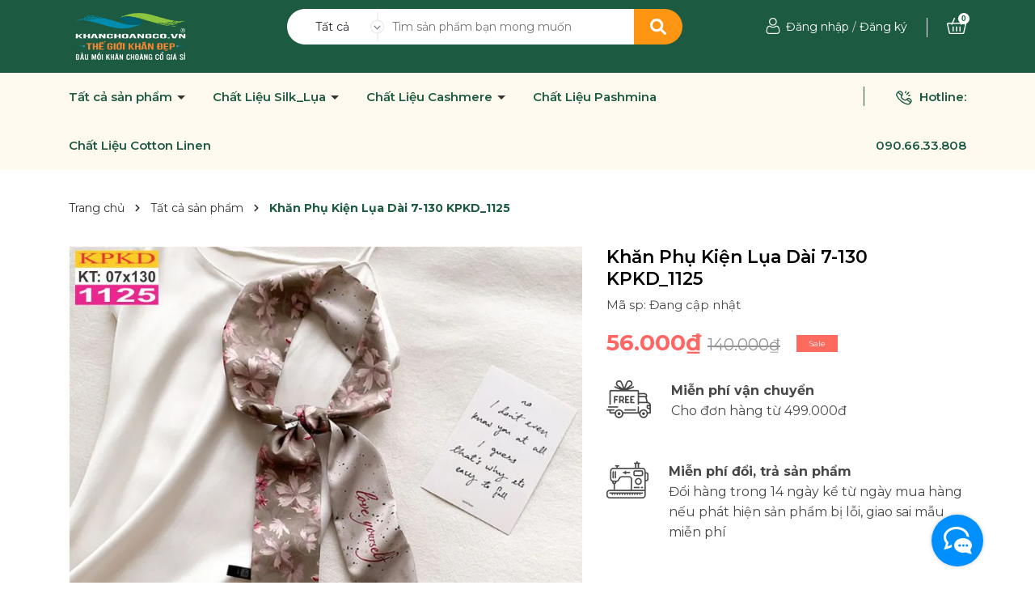

--- FILE ---
content_type: text/html; charset=utf-8
request_url: https://khanchoangco.vn/khan-phu-kien-lua-dai-7-130-kpkd-1125
body_size: 62376
content:
<!DOCTYPE html>
<html lang="vi">
	<head>
		<meta charset="UTF-8" />
		<meta name="theme-color" content="#f02b2b" />
		<link rel="canonical" href="https://khanchoangco.vn/khan-phu-kien-lua-dai-7-130-kpkd-1125"/>
		<meta name='revisit-after' content='2 days' />
		<meta name="viewport" content="width=device-width, minimum-scale=1.0, maximum-scale=1.0, user-scalable=no">	
		<meta name="robots" content="noodp,index,follow" />
		<meta name="description" content="⭕ Chào mừng Quý Khách Hàng đến với Thế Giới Khăn Đẹp - Thương hiệu kinh doanh phụ kiện Khăn Choàng số 1 Việt Nam 🇻🇳 ---------------------------- -------------------------------- KHĂN PHỤ KIỆN LỤA DÀI - THẾ GIỚI KHĂN ĐẸP Khăn lụa phụ kiện - nhỏ bé mà quyền lực ngút ngàn! ✔ Chất khăn mỏng, siêu mềm mượt, phù hợp với cả">
		<title>Khăn Phụ Kiện Lụa Dài 7-130 KPKD_1125		</title>
		<meta name="keywords" content="Khăn Phụ Kiện Lụa Dài 7-130 KPKD_1125, Tất cả sản phẩm, Chất Liệu Silk - Lụa, Khăn Phụ Kiện Lụa Twilly 7-130 - Thế Giới Khăn Đẹp - Đầu Mối Khăn Choàng Cổ Giá Sỉ, Khăn, Khăn Choàng, Khăn Choàng Cashmere, Khăn Choàng Cổ, Khăn Choàng Cổ Nữ, Khăn Choàng Dạ Cashmere, Khăn Choàng Họa Tiết, Khăn Choàng Pashmina, Khăn Choàng Tơ Tằm Loang Ombre, Khăn Lụa, Khăn Lụa Hàng Châu, Khăn Lụa Thế Giới Khăn Đẹp, Khăn Lụa Tơ Tằm, Khăn Lụa Vuông Hàn Quốc, Khăn Phụ Kiện, Khăn Quàng Cổ, Khăn Turban, Thế Giới Khăn Choàng Cổ, Thế Giới Khăn Đẹp, Thế Giới Khăn Đẹp, khanchoangco.vn"/>		
		

	<meta property="og:type" content="product">
	<meta property="og:title" content="Khăn Phụ Kiện Lụa Dài 7-130 KPKD_1125">
	
		<meta property="og:image" content="https://bizweb.dktcdn.net/thumb/grande/100/275/463/products/125-1-kpk-7-130.jpg?v=1654412018243">
		<meta property="og:image:secure_url" content="https://bizweb.dktcdn.net/thumb/grande/100/275/463/products/125-1-kpk-7-130.jpg?v=1654412018243">
	
		<meta property="og:image" content="https://bizweb.dktcdn.net/thumb/grande/100/275/463/products/125-kpk-7-130.jpg?v=1654412018900">
		<meta property="og:image:secure_url" content="https://bizweb.dktcdn.net/thumb/grande/100/275/463/products/125-kpk-7-130.jpg?v=1654412018900">
	
	<meta property="og:price:amount" content="56.000">
	<meta property="og:price:currency" content="VND">

<meta property="og:description" content="⭕ Chào mừng Quý Khách Hàng đến với Thế Giới Khăn Đẹp - Thương hiệu kinh doanh phụ kiện Khăn Choàng số 1 Việt Nam 🇻🇳 ---------------------------- -------------------------------- KHĂN PHỤ KIỆN LỤA DÀI - THẾ GIỚI KHĂN ĐẸP Khăn lụa phụ kiện - nhỏ bé mà quyền lực ngút ngàn! ✔ Chất khăn mỏng, siêu mềm mượt, phù hợp với cả">
<meta property="og:url" content="https://khanchoangco.vn/khan-phu-kien-lua-dai-7-130-kpkd-1125">
<meta property="og:site_name" content="Thế Giới Khăn Đẹp">	
		<link rel="icon" href="//bizweb.dktcdn.net/100/275/463/themes/922827/assets/favicon.png?1763891885605" type="image/x-icon" />
		<link rel="preload" as="script" href="//bizweb.dktcdn.net/100/275/463/themes/922827/assets/jquery.js?1763891885605" />
		<script src="//bizweb.dktcdn.net/100/275/463/themes/922827/assets/jquery.js?1763891885605" type="text/javascript"></script>
		<link rel="preload" as="script" href="//bizweb.dktcdn.net/100/275/463/themes/922827/assets/swiper.js?1763891885605" />
		<script src="//bizweb.dktcdn.net/100/275/463/themes/922827/assets/swiper.js?1763891885605" type="text/javascript"></script>
		<link rel="preload" as="script" href="//bizweb.dktcdn.net/100/275/463/themes/922827/assets/lazy.js?1763891885605" />
		<script src="//bizweb.dktcdn.net/100/275/463/themes/922827/assets/lazy.js?1763891885605" type="text/javascript"></script>
		<link rel="preload" as='style'  type="text/css" href="//bizweb.dktcdn.net/100/275/463/themes/922827/assets/bootstrap-4-3-min.css?1763891885605">
<link rel="preload" as='style' type="text/css" href="//bizweb.dktcdn.net/100/275/463/themes/922827/assets/main.scss.css?1763891885605">
<link rel="preload" as='style'  type="text/css" href="//bizweb.dktcdn.net/100/275/463/themes/922827/assets/index.scss.css?1763891885605">
<link rel="preload" as='style'  type="text/css" href="//bizweb.dktcdn.net/100/275/463/themes/922827/assets/404page.scss.css?1763891885605">
<link rel="preload" as='style'  type="text/css" href="//bizweb.dktcdn.net/100/275/463/themes/922827/assets/quickviews_popup_cart.scss.css?1763891885605">
<style>
	:root {
		--mainColor: #1c5b41;
		--textColor: #231f20;
	}
</style>
<link rel="stylesheet" href="//bizweb.dktcdn.net/100/275/463/themes/922827/assets/bootstrap-4-3-min.css?1763891885605">
<link href="//bizweb.dktcdn.net/100/275/463/themes/922827/assets/main.scss.css?1763891885605" rel="stylesheet" type="text/css" media="all" />	
<link rel="preload" as='style' type="text/css" href="https://fonts.googleapis.com/css2?family=Roboto:wght@300;400;500;700&display=swap">
<link href="//bizweb.dktcdn.net/100/275/463/themes/922827/assets/breadcrumb_style.scss.css?1763891885605" rel="stylesheet" type="text/css" media="all" />






<link href="//bizweb.dktcdn.net/100/275/463/themes/922827/assets/product_style.scss.css?1763891885605" rel="stylesheet" type="text/css" media="all" />




<link href="//bizweb.dktcdn.net/100/275/463/themes/922827/assets/quickviews_popup_cart.scss.css?1763891885605" rel="stylesheet" type="text/css" media="all" />
		<script>
	var Bizweb = Bizweb || {};
	Bizweb.store = 'thegioikhandep.mysapo.net';
	Bizweb.id = 275463;
	Bizweb.theme = {"id":922827,"name":"Alena","role":"main"};
	Bizweb.template = 'product';
	if(!Bizweb.fbEventId)  Bizweb.fbEventId = 'xxxxxxxx-xxxx-4xxx-yxxx-xxxxxxxxxxxx'.replace(/[xy]/g, function (c) {
	var r = Math.random() * 16 | 0, v = c == 'x' ? r : (r & 0x3 | 0x8);
				return v.toString(16);
			});		
</script>
<script>
	(function () {
		function asyncLoad() {
			var urls = ["https://forms.sapoapps.vn/libs/js/surveyform.min.js?store=thegioikhandep.mysapo.net","//static.zotabox.com/6/a/6a6ae079b98fda3fe1b5e10e6d2714e8/widgets.js?store=thegioikhandep.mysapo.net","https://googleshopping.sapoapps.vn/conversion-tracker/global-tag/2214.js?store=thegioikhandep.mysapo.net","https://googleshopping.sapoapps.vn/conversion-tracker/event-tag/2214.js?store=thegioikhandep.mysapo.net","https://google-shopping.sapoapps.vn/conversion-tracker/global-tag/4150.js?store=thegioikhandep.mysapo.net","https://google-shopping.sapoapps.vn/conversion-tracker/event-tag/4150.js?store=thegioikhandep.mysapo.net","//newproductreviews.sapoapps.vn/assets/js/productreviews.min.js?store=thegioikhandep.mysapo.net","https://productviewedhistory.sapoapps.vn/ProductViewed/ProductRecentScriptTags?store=thegioikhandep.mysapo.net"];
			for (var i = 0; i < urls.length; i++) {
				var s = document.createElement('script');
				s.type = 'text/javascript';
				s.async = true;
				s.src = urls[i];
				var x = document.getElementsByTagName('script')[0];
				x.parentNode.insertBefore(s, x);
			}
		};
		window.attachEvent ? window.attachEvent('onload', asyncLoad) : window.addEventListener('load', asyncLoad, false);
	})();
</script>


<script>
	window.BizwebAnalytics = window.BizwebAnalytics || {};
	window.BizwebAnalytics.meta = window.BizwebAnalytics.meta || {};
	window.BizwebAnalytics.meta.currency = 'VND';
	window.BizwebAnalytics.tracking_url = '/s';

	var meta = {};
	
	meta.product = {"id": 26360732, "vendor": "", "name": "Khăn Phụ Kiện Lụa Dài 7-130 KPKD_1125",
	"type": "Khăn Lụa Phụ Kiện", "price": 56000 };
	
	
	for (var attr in meta) {
	window.BizwebAnalytics.meta[attr] = meta[attr];
	}
</script>

	
		<script src="/dist/js/stats.min.js?v=96f2ff2"></script>
	



<!-- Global site tag (gtag.js) - Google Analytics -->
<script async src="https://www.googletagmanager.com/gtag/js?id=UA-110657153-1"></script>
<script>
  window.dataLayer = window.dataLayer || [];
  function gtag(){dataLayer.push(arguments);}
  gtag('js', new Date());

  gtag('config', 'UA-110657153-1');
</script>
<script>

	window.enabled_enhanced_ecommerce = false;

</script>

<script>

	try {
		
				gtag('event', 'view_item', {
					event_category: 'engagement',
					event_label: "Khăn Phụ Kiện Lụa Dài 7-130 KPKD_1125"
				});
		
	} catch(e) { console.error('UA script error', e);}
	

</script>






<script>
	var eventsListenerScript = document.createElement('script');
	eventsListenerScript.async = true;
	
	eventsListenerScript.src = "/dist/js/store_events_listener.min.js?v=1b795e9";
	
	document.getElementsByTagName('head')[0].appendChild(eventsListenerScript);
</script>






		
		<script>var ProductReviewsAppUtil=ProductReviewsAppUtil || {};ProductReviewsAppUtil.store={name: 'Thế Giới Khăn Đẹp'};</script>
		
<script type="application/ld+json">
        {
        "@context": "http://schema.org",
        "@type": "BreadcrumbList",
        "itemListElement": 
        [
            {
                "@type": "ListItem",
                "position": 1,
                "item": 
                {
                  "@id": "https://khanchoangco.vn",
                  "name": "Trang chủ"
                }
            },
      
            {
                "@type": "ListItem",
                "position": 2,
                "item": 
                {
                  "@id": "https://khanchoangco.vn/khan-phu-kien-lua-dai-7-130-kpkd-1125",
                  "name": "Khăn Phụ Kiện Lụa Dài 7-130 KPKD_1125"
                }
            }
      
        
      
      
      
      
    
        ]
        }
</script>

		<script>
			$(document).ready(function ($) {
				awe_lazyloadImage();
			});
			function awe_lazyloadImage() {
				var ll = new LazyLoad({
					elements_selector: ".lazyload",
					load_delay: 100,
					threshold: 0
				});
			} window.awe_lazyloadImage=awe_lazyloadImage;
		</script>
	</head>
	<body>
		<div class="opacity_menu"></div>
<header class="header">
	<div class="topbar">
		<div class="container">
			<div class="row">
				<div class="col-lg-3 col-5 contact-header">
					
					<a href="/" class="logo" title="Logo">	
						<img width="153" height="40" src="//bizweb.dktcdn.net/100/275/463/themes/922827/assets/logo.png?1763891885605" alt="Thế Giới Khăn Đẹp">
					</a>
					
				</div>
				<div class="col-lg-5 col-12 search">
					<div class="header_search">
	<form class="input-group search-bar" action="/search" method="get" role="search">
		<div class="collection-selector hidden-xs hidden-sm">
			<div class="search_text">Tất cả</div>
			<div id="search_info" class="list_search" style="display: none;">
				  
				<div class="search_item" data-coll-id="4239535" title="Tất cả sản phẩm">Tất cả sản phẩm</div>
				  
				<div class="search_item" data-coll-id="4169532" title="Khăn Choàng Cổ Voan Lụa Cao Cấp 70-180cm">Khăn Choàng Cổ Voan Lụ...</div>
				  
				<div class="search_item" data-coll-id="4168879" title="Khăn Choàng Cổ Voan Lụa Cao Cấp 130-180cm">Khăn Choàng Cổ Voan Lụ...</div>
				  
				<div class="search_item" data-coll-id="4060852" title="Khăn Choàng Cổ Cashmere Cao Cấp C - Thế Giới Khăn Đẹp - Đầu Mối Khăn Choàng Cổ Giá Sỉ">Khăn Choàng Cổ Cashmer...</div>
				  
				<div class="search_item" data-coll-id="4042946" title="Khăn Phụ Kiện Lụa Vuông 90cm C - Thế Giới Khăn Đẹp - Đầu Mối Khăn Choàng Cổ Giá Sỉ">Khăn Phụ Kiện Lụa Vuôn...</div>
				  
				<div class="search_item" data-coll-id="3898429" title="Khăn Phụ Kiện Lụa Vuông 90cm - Thế Giới Khăn Đẹp - Đầu Mối Khăn Choàng Cổ Giá Sỉ">Khăn Phụ Kiện Lụa Vuôn...</div>
				  
				<div class="search_item" data-coll-id="3884321" title="Khăn Phụ Kiện Lụa Vuông 90cm D - Thế Giới Khăn Đẹp - Đầu Mối Khăn Choàng Cổ Giá Sỉ">Khăn Phụ Kiện Lụa Vuôn...</div>
				  
				<div class="search_item" data-coll-id="3878356" title="Khăn Choàng Cổ Cashmere Cao Cấp F - Thế Giới Khăn Đẹp - Đầu Mối Khăn Choàng Cổ Giá Sỉ">Khăn Choàng Cổ Cashmer...</div>
				  
				<div class="search_item" data-coll-id="3875459" title="Khăn Choàng Cổ Cashmere Cao Cấp D - Thế Giới Khăn Đẹp - Đầu Mối Khăn Choàng Cổ Giá Sỉ">Khăn Choàng Cổ Cashmer...</div>
				  
				<div class="search_item" data-coll-id="3870435" title="Khăn Choàng Cổ Cashmere Cao Cấp A1 - Thế Giới Khăn Đẹp - Đầu Mối Khăn Choàng Cổ Giá Sỉ">Khăn Choàng Cổ Cashmer...</div>
				  
				<div class="search_item" data-coll-id="3870384" title="Khăn Choàng Cổ Cashmere Cao Cấp A - Thế Giới Khăn Đẹp - Đầu Mối Khăn Choàng Cổ Giá Sỉ">Khăn Choàng Cổ Cashmer...</div>
				  
				<div class="search_item" data-coll-id="3044761" title="Chất Liệu Cashmere">Chất Liệu Cashmere</div>
				  
				<div class="search_item" data-coll-id="3044682" title="Chất Liệu Silk - Lụa">Chất Liệu Silk - Lụa</div>
				  
				<div class="search_item" data-coll-id="2730342" title="Khăn Phụ Kiện Lụa Twilly 15-150 - Thế Giới Khăn Đẹp - Đầu Mối Khăn Choàng Cổ Giá Sỉ">Khăn Phụ Kiện Lụa Twil...</div>
				  
				<div class="search_item" data-coll-id="2730341" title="Khăn Phụ Kiện Lụa Twilly 7-130 - Thế Giới Khăn Đẹp - Đầu Mối Khăn Choàng Cổ Giá Sỉ">Khăn Phụ Kiện Lụa Twil...</div>
				  
				<div class="search_item" data-coll-id="2730339" title="Khăn Choàng Cổ Lụa 40-160 - Thế Giới Khăn Đẹp - Đầu Mối Khăn Choàng Cổ Giá Sỉ">Khăn Choàng Cổ Lụa 40-...</div>
				  
				<div class="search_item" data-coll-id="2730338" title="Khăn Choàng Cổ Lụa 60-180 - Thế Giới Khăn Đẹp - Đầu Mối Khăn Choàng Cổ Giá Sỉ">Khăn Choàng Cổ Lụa 60-...</div>
				  
				<div class="search_item" data-coll-id="2652413" title="Khăn Choàng Lụa Tơ Tằm - Thế Giới Khăn Đẹp - Đầu Mối Khăn Choàng Cổ Giá Sỉ">Khăn Choàng Lụa Tơ Tằm...</div>
				  
				<div class="search_item" data-coll-id="2124758" title="Khăn Choàng Cổ Tằm Hoa Cao Cấp - Thế Giới Khăn Đẹp - Đầu Mối Khăn Choàng Cổ Giá Sỉ">Khăn Choàng Cổ Tằm Hoa...</div>
				  
				<div class="search_item" data-coll-id="1969370" title="Khăn Phụ Kiện Lụa Vuông 70cm - Thế Giới Khăn Đẹp - Đầu Mối Khăn Choàng Cổ Giá Sỉ">Khăn Phụ Kiện Lụa Vuôn...</div>
				  
				<div class="search_item" data-coll-id="1709388" title="Hộp Quà Tặng - Khoen Khăn Phụ Kiện">Hộp Quà Tặng - Khoen K...</div>
				  
				<div class="search_item" data-coll-id="1351639" title="Khăn Quàng Cổ Cotton - Vải Lanh Họa Tiết Bohemian">Khăn Quàng Cổ Cotton -...</div>
				  
				<div class="search_item" data-coll-id="1351606" title="Khăn Choàng Cổ Cashmere Trơn Màu - Thế Giới Khăn Đẹp - Đầu Mối Khăn Choàng Cổ Giá Sỉ">Khăn Choàng Cổ Cashmer...</div>
				  
				<div class="search_item" data-coll-id="1351595" title="Khăn Choàng Cổ Cashmere Cao Cấp - Thế Giới Khăn Đẹp - Đầu Mối Khăn Choàng Cổ Giá Sỉ">Khăn Choàng Cổ Cashmer...</div>
				  
				<div class="search_item" data-coll-id="1351547" title="Khăn Choàng Cổ Pashmina">Khăn Choàng Cổ Pashmina</div>
				  
				<div class="search_item" data-coll-id="1351531" title="Khăn Choàng Cổ Lụa 90_180 - Thế Giới Khăn Đẹp - Đầu Mối Khăn Choàng Cổ Giá Sỉ">Khăn Choàng Cổ Lụa 90_...</div>
				
				<div class="liner_search"></div>
				<div class="search_item active" data-coll-id="0">Tất cả</div>
			</div>
		</div>
		<input type="search" name="query" value="" placeholder="Tìm sản phẩm bạn mong muốn" class="input-group-field st-default-search-input search-text" autocomplete="off" required>
		<span class="input-group-btn">
			<button class="btn icon-fallback-text">
				<svg xmlns="http://www.w3.org/2000/svg" viewBox="0 0 512 512"><path d="M500.3 443.7l-119.7-119.7c27.22-40.41 40.65-90.9 33.46-144.7C401.8 87.79 326.8 13.32 235.2 1.723C99.01-15.51-15.51 99.01 1.724 235.2c11.6 91.64 86.08 166.7 177.6 178.9c53.8 7.189 104.3-6.236 144.7-33.46l119.7 119.7c15.62 15.62 40.95 15.62 56.57 0C515.9 484.7 515.9 459.3 500.3 443.7zM79.1 208c0-70.58 57.42-128 128-128s128 57.42 128 128c0 70.58-57.42 128-128 128S79.1 278.6 79.1 208z"/></svg>
			</button>
		</span>
	</form>
</div>
				</div>
				<div class="col-lg-4 col-7 account-header">
					<div class="account">
						<svg xmlns="http://www.w3.org/2000/svg" width="24" height="24" viewBox="0 0 24 24" fill="none">
							<path d="M11.8575 11.6341C13.181 11.6341 14.327 11.1594 15.2635 10.2228C16.1998 9.28636 16.6747 8.14058 16.6747 6.81689C16.6747 5.49365 16.2 4.34771 15.2634 3.41098C14.3268 2.4747 13.1809 2 11.8575 2C10.5338 2 9.388 2.4747 8.45157 3.41113C7.51514 4.34756 7.04028 5.49349 7.04028 6.81689C7.04028 8.14058 7.51514 9.28652 8.45157 10.2229C9.3883 11.1592 10.5342 11.6341 11.8575 11.6341V11.6341ZM9.28042 4.23983C9.99896 3.5213 10.8418 3.17203 11.8575 3.17203C12.8729 3.17203 13.716 3.5213 14.4347 4.23983C15.1532 4.95852 15.5026 5.80157 15.5026 6.81689C15.5026 7.83251 15.1532 8.6754 14.4347 9.39409C13.716 10.1128 12.8729 10.4621 11.8575 10.4621C10.8422 10.4621 9.99926 10.1126 9.28042 9.39409C8.56173 8.67556 8.21231 7.83251 8.21231 6.81689C8.21231 5.80157 8.56173 4.95852 9.28042 4.23983Z" fill="white"/>
							<path d="M20.2863 17.379C20.2592 16.9893 20.2046 16.5642 20.1242 16.1153C20.043 15.663 19.9385 15.2354 19.8134 14.8447C19.684 14.4408 19.5084 14.0419 19.2909 13.6597C19.0656 13.2629 18.8007 12.9175 18.5034 12.6332C18.1926 12.3358 17.812 12.0967 17.372 11.9223C16.9334 11.7488 16.4475 11.6609 15.9276 11.6609C15.7234 11.6609 15.526 11.7447 15.1447 11.9929C14.91 12.146 14.6355 12.323 14.3291 12.5188C14.0671 12.6857 13.7122 12.8421 13.2738 12.9837C12.8461 13.1221 12.4118 13.1923 11.983 13.1923C11.5546 13.1923 11.1203 13.1221 10.6923 12.9837C10.2544 12.8423 9.89931 12.6859 9.63778 12.5189C9.33428 12.325 9.05962 12.148 8.82143 11.9928C8.44042 11.7445 8.24297 11.6608 8.03881 11.6608C7.51879 11.6608 7.03295 11.7488 6.59457 11.9225C6.15481 12.0966 5.77411 12.3357 5.46298 12.6334C5.16574 12.9178 4.90085 13.2631 4.67563 13.6597C4.45849 14.0419 4.28271 14.4406 4.15332 14.8448C4.02835 15.2356 3.92383 15.663 3.84265 16.1153C3.76208 16.5636 3.70761 16.9888 3.6806 17.3794C3.65405 17.7614 3.64062 18.1589 3.64062 18.5605C3.64062 19.6045 3.9725 20.4497 4.62695 21.073C5.27331 21.6881 6.12841 21.9999 7.1686 21.9999H16.7987C17.8386 21.9999 18.6937 21.6881 19.3402 21.073C19.9948 20.4501 20.3267 19.6046 20.3267 18.5603C20.3265 18.1573 20.313 17.7598 20.2863 17.379V17.379ZM18.5321 20.2238C18.105 20.6303 17.538 20.8279 16.7986 20.8279H7.1686C6.42901 20.8279 5.862 20.6303 5.43506 20.224C5.0162 19.8253 4.81265 19.281 4.81265 18.5605C4.81265 18.1857 4.82501 17.8157 4.84973 17.4605C4.87384 17.112 4.92312 16.7291 4.99621 16.3223C5.06839 15.9206 5.16025 15.5435 5.2695 15.2022C5.37433 14.8749 5.5173 14.5508 5.69461 14.2386C5.86383 13.941 6.05853 13.6858 6.27337 13.4801C6.47433 13.2877 6.72763 13.1302 7.02609 13.0121C7.30212 12.9028 7.61233 12.843 7.94909 12.834C7.99013 12.8558 8.06322 12.8975 8.18163 12.9747C8.42257 13.1317 8.70028 13.3108 9.00728 13.5069C9.35335 13.7276 9.79921 13.9268 10.3319 14.0988C10.8765 14.2749 11.4319 14.3643 11.9832 14.3643C12.5345 14.3643 13.0901 14.2749 13.6344 14.099C14.1675 13.9267 14.6132 13.7276 14.9597 13.5066C15.2739 13.3058 15.5438 13.1319 15.7848 12.9747C15.9032 12.8976 15.9763 12.8558 16.0173 12.834C16.3542 12.843 16.6644 12.9028 16.9406 13.0121C17.2389 13.1302 17.4922 13.2878 17.6932 13.4801C17.908 13.6856 18.1027 13.9409 18.2719 14.2387C18.4494 14.5508 18.5925 14.875 18.6972 15.202C18.8066 15.5438 18.8986 15.9207 18.9706 16.3222C19.0436 16.7297 19.093 17.1127 19.1171 17.4606V17.4609C19.142 17.8148 19.1545 18.1846 19.1547 18.5605C19.1545 19.2811 18.951 19.8253 18.5321 20.2238V20.2238Z" fill="white"/>
						</svg>
						<div class="list-unstyled">
							
							<a class="btnx" href="/account/login" title="Đăng nhập">Đăng nhập</a>
							<span>/</span>
							<a href="/account/register" title="Đăng ký">Đăng ký</a>
							
						</div>
					</div>
					<div class="block-cart">
						<a href="/cart" class="header-cart" aria-label="Xem giỏ hàng" title="Giỏ hàng">
							<svg xmlns="http://www.w3.org/2000/svg" width="20" height="20" viewBox="0 0 20 20" fill="none">
								<g clip-path="url(#clip0_2_75)">
									<path d="M19.7031 7.22905C19.439 6.89772 19.0428 6.70764 18.616 6.70764H14.7643L12.6756 1.9251C12.5461 1.62858 12.2007 1.49307 11.9042 1.62264C11.6076 1.75213 11.4722 2.09756 11.6017 2.39412L13.4855 6.70768H6.51449L8.39828 2.39412C8.52778 2.09756 8.39238 1.75217 8.09582 1.62264C7.7993 1.49307 7.45387 1.6285 7.32438 1.9251L5.23574 6.70768H1.38403C0.957229 6.70768 0.561018 6.89772 0.296916 7.22909C0.0376587 7.5544 -0.0580053 7.9726 0.0344556 8.37659L2.09137 17.361C2.235 17.9883 2.78996 18.4264 3.44094 18.4264H16.5591C17.21 18.4264 17.765 17.9883 17.9086 17.361L19.9655 8.37655C20.058 7.97256 19.9623 7.55436 19.7031 7.22905ZM16.5591 17.2545H3.44094C3.34145 17.2545 3.2543 17.1893 3.23371 17.0994L1.1768 8.11506C1.16067 8.04456 1.18774 7.99151 1.21336 7.95944C1.23711 7.9296 1.2909 7.87956 1.38403 7.87956H4.72399L4.57051 8.231C4.44102 8.52757 4.57641 8.87296 4.87297 9.00249C4.9493 9.03585 5.02883 9.05163 5.10715 9.05163C5.33301 9.05163 5.54824 8.92026 5.64442 8.70007L6.00274 7.87964H13.9973L14.3557 8.70007C14.4518 8.9203 14.6671 9.05163 14.8929 9.05163C14.9712 9.05163 15.0508 9.03585 15.1271 9.00249C15.4237 8.87299 15.5591 8.52757 15.4296 8.231L15.2761 7.87956H18.6161C18.7092 7.87956 18.763 7.9296 18.7867 7.95944C18.8123 7.99155 18.8394 8.0446 18.8233 8.11503L16.7664 17.0994C16.7457 17.1893 16.6586 17.2545 16.5591 17.2545Z" fill="white"/>
									<path d="M6.48438 10.4186C6.16078 10.4186 5.89844 10.6809 5.89844 11.0045V15.3014C5.89844 15.625 6.16078 15.8873 6.48438 15.8873C6.80797 15.8873 7.07031 15.625 7.07031 15.3014V11.0045C7.07031 10.6809 6.80801 10.4186 6.48438 10.4186Z" fill="white"/>
									<path d="M10 10.4186C9.67641 10.4186 9.41406 10.6809 9.41406 11.0045V15.3014C9.41406 15.625 9.67641 15.8873 10 15.8873C10.3236 15.8873 10.5859 15.625 10.5859 15.3014V11.0045C10.5859 10.6809 10.3236 10.4186 10 10.4186Z" fill="white"/>
									<path d="M13.5156 10.4186C13.192 10.4186 12.9297 10.6809 12.9297 11.0045V15.3014C12.9297 15.625 13.192 15.8873 13.5156 15.8873C13.8392 15.8873 14.1016 15.625 14.1016 15.3014V11.0045C14.1015 10.6809 13.8392 10.4186 13.5156 10.4186Z" fill="white"/>
								</g>
								<defs>
									<clipPath id="clip0_2_75">
										<rect width="20" height="20" fill="white"/>
									</clipPath>
								</defs>
							</svg>
							<span class="count_item_pr">0</span>
						</a>
						<div class="top-cart-content">					
							<div class="CartHeaderContainer">
							</div>
						</div>
						
					</div>
				</div>
			</div>
		</div>
	</div>

</header>
<div class="header-menu">
	<div class="container">
		<div class="row">
			<div class="col-lg-9 col-12 col-menu">
				<div class="menu-bar d-lg-none d-block">
					<svg xmlns="http://www.w3.org/2000/svg" width="18" height="12" viewBox="0 0 18 12" fill="none">
						<path d="M6 2V0H18V2H6Z" fill="#FE9614"/>
						<path d="M0 7H18V5H0V7Z" fill="#FE9614"/>
						<path d="M6 12H18V10H6V12Z" fill="#FE9614"/>
					</svg>
				</div>
				<nav class="header-nav">
	<ul class="item_big">
		<li class="nav-item ">
			<a class="a-img caret-down" href="/tat-ca-san-pham" title="Tất cả sản phẩm">
				Tất cả sản phẩm
			</a>
			<i class="fa fa-caret-down"></i>
			<ul class="item_small">
			</ul>
		</li>
		<li class="nav-item ">
			<a class="a-img caret-down" href="/" title="Chất Liệu Silk_Lụa">
				Chất Liệu Silk_Lụa
			</a>
			<i class="fa fa-caret-down"></i>
			<ul class="item_small">
				<li>
					<a class="" href="/khan-choang-co-tam-hoa-cao-cap" title="Khăn Choàng Tằm Hoa VIP">
						Khăn Choàng Tằm Hoa VIP 
					</a>
				</li>
				<li>
					<a class="" href="/khan-choang-lua-to-tam" title="Khăn Choàng Voan Lụa">
						Khăn Choàng Voan Lụa 
					</a>
				</li>
				<li>
					<a class="" href="/khan-choang-co-lua-90x180" title="Khăn Choàng Lụa 90 -180">
						Khăn Choàng Lụa 90 -180 
					</a>
				</li>
				<li>
					<a class="" href="/khan-choang-lua-60-180" title="Khăn Choàng Lụa 60 -180">
						Khăn Choàng Lụa 60 -180 
					</a>
				</li>
				<li>
					<a class="" href="/khan-choang-co-lua-40-160" title="Khăn Choàng Lụa 40 -160">
						Khăn Choàng Lụa 40 -160 
					</a>
				</li>
				<li>
					<a class="" href="/khan-phu-kien-lua-vuong-90cm-the-gioi-khan-dep-dau-moi-khan-choang-co-gia-si" title="Khăn Phụ Kiện Vuông 90">
						Khăn Phụ Kiện Vuông 90 
					</a>
				</li>
				<li>
					<a class="" href="/khan-phu-kien-lua-vuong-70cm" title="Khăn Phụ Kiện Vuông 70">
						Khăn Phụ Kiện Vuông 70 
					</a>
				</li>
				<li>
					<a class="" href="/khan-lua-phu-kien-7-130" title="Khăn Phụ Kiện Twily 7-130">
						Khăn Phụ Kiện Twily 7-130 
					</a>
				</li>
				<li>
					<a class="" href="/khan-lua-phu-kien-15-150" title="Khăn Phụ Kiện Twily 14-150">
						Khăn Phụ Kiện Twily 14-150 
					</a>
				</li>
			</ul>
		</li>
		<li class="nav-item ">
			<a class="a-img caret-down" href="/" title="Chất Liệu Cashmere">
				Chất Liệu Cashmere
			</a>
			<i class="fa fa-caret-down"></i>
			<ul class="item_small">
				<li>
					<a class="" href="/chat-lieu-cashmere" title="Khăn Choàng Dạ Len Cashmere">
						Khăn Choàng Dạ Len Cashmere 
					</a>
				</li>
				<li>
					<a class="" href="/khan-choang-co-cashmere-tron-mau" title="Khăn Choàng Cashmere trơn">
						Khăn Choàng Cashmere trơn 
					</a>
				</li>
				<li>
					<a class="" href="/khan-choang-co-pashmina" title="Khăn Choàng Cổ Pashmina">
						Khăn Choàng Cổ Pashmina 
					</a>
				</li>
			</ul>
		</li>
		<li class="nav-item ">				
			<a class="a-img" href="/khan-choang-co-pashmina" title="Chất Liệu Pashmina">
				Chất Liệu Pashmina
			</a>
		</li>
		<li class="nav-item ">				
			<a class="a-img" href="/khan-quang-co-cotton-vai-lanh" title="Chất Liệu Cotton Linen">
				Chất Liệu Cotton Linen
			</a>
		</li>
	</ul>
</nav>
			</div>
			<div class="col-lg-3 col-search-cart">
				<div class="phone_header">

					<div class="ct-header">
						<svg xmlns="http://www.w3.org/2000/svg" width="22" height="20" viewBox="0 0 22 20" fill="none">
							<path d="M7.0026 1.73991L7.81809 2.39884C9.15027 3.47525 9.3185 5.4399 8.18875 6.72742L8.07556 6.85642C7.26593 7.77912 7.04991 9.14192 7.85868 10.0643C8.63222 10.9465 9.67036 11.7227 11.1784 12.5682C12.3675 13.235 13.8544 12.9186 14.7532 11.8942L14.832 11.8045C15.9034 10.5834 17.7512 10.4249 19.0146 11.4458L19.7715 12.0573C20.8569 12.9344 21.2348 14.4653 20.4545 15.6219C19.7181 16.7134 18.8967 17.5674 17.9272 18.2654C17.3087 18.7107 16.512 18.8096 15.7757 18.6119C8.57753 16.6789 4.223 13.167 1.09904 6.66232C0.827031 6.09593 0.737959 5.44474 0.958532 4.85622C1.42443 3.61316 2.29572 2.56629 3.64249 1.56464C4.64717 0.817412 6.02944 0.953575 7.0026 1.73991Z" stroke="#1C5B41" stroke-width="1.5"/>
							<path d="M3.32318 2.79199L8.30918 6.82076" stroke="#1C5B41" stroke-width="1.5"/>
							<path d="M17.4891 2.54224L14.8114 5.20087" stroke="#1C5B41" stroke-width="1.5" stroke-linecap="round"/>
							<path d="M18.9584 6.37634L16.9225 7.08326" stroke="#1C5B41" stroke-width="1.5" stroke-linecap="round"/>
							<path d="M12.9167 3.0647L13.6407 1.04166" stroke="#1C5B41" stroke-width="1.5" stroke-linecap="round"/>
							<path d="M14.9571 12.1924L19.9431 16.2211" stroke="#1C5B41" stroke-width="1.5"/>
						</svg>
						<span>Hotline:</span>
						<a href="tel:090.66.33.808">090.66.33.808</a>
					</div>
				</div>
			</div>
		</div>	
	</div>
</div>		<div class="bodywrap">
			
<section class="bread-crumb">
	<div class="container">
		<ul class="breadcrumb" >					
			<li class="home">
				<a  href="/" ><span >Trang chủ</span></a>						
				<span class="mr_lr">&nbsp;<svg aria-hidden="true" focusable="false" data-prefix="fas" data-icon="chevron-right" role="img" xmlns="http://www.w3.org/2000/svg" viewBox="0 0 320 512" class="svg-inline--fa fa-chevron-right fa-w-10"><path fill="currentColor" d="M285.476 272.971L91.132 467.314c-9.373 9.373-24.569 9.373-33.941 0l-22.667-22.667c-9.357-9.357-9.375-24.522-.04-33.901L188.505 256 34.484 101.255c-9.335-9.379-9.317-24.544.04-33.901l22.667-22.667c9.373-9.373 24.569-9.373 33.941 0L285.475 239.03c9.373 9.372 9.373 24.568.001 33.941z" class=""></path></svg>&nbsp;</span>
			</li>
			
			
			<li>
				<a class="changeurl"  href="/tat-ca-san-pham"><span >Tất cả sản phẩm</span></a>						
				<span class="mr_lr">&nbsp;<svg aria-hidden="true" focusable="false" data-prefix="fas" data-icon="chevron-right" role="img" xmlns="http://www.w3.org/2000/svg" viewBox="0 0 320 512" class="svg-inline--fa fa-chevron-right fa-w-10"><path fill="currentColor" d="M285.476 272.971L91.132 467.314c-9.373 9.373-24.569 9.373-33.941 0l-22.667-22.667c-9.357-9.357-9.375-24.522-.04-33.901L188.505 256 34.484 101.255c-9.335-9.379-9.317-24.544.04-33.901l22.667-22.667c9.373-9.373 24.569-9.373 33.941 0L285.475 239.03c9.373 9.372 9.373 24.568.001 33.941z" class=""></path></svg>&nbsp;</span>
			</li>
			
			<li><strong><span>Khăn Phụ Kiện Lụa Dài 7-130 KPKD_1125</span></strong><li>
			
		</ul>
	</div>
</section>   
<section class="product layout-product" itemscope itemtype="https://schema.org/Product">	
	<meta itemprop="category" content="Tất cả sản phẩm">
	<meta itemprop="url" content="//khanchoangco.vn/khan-phu-kien-lua-dai-7-130-kpkd-1125">
	<meta itemprop="name" content="Khăn Phụ Kiện Lụa Dài 7-130 KPKD_1125">
	<meta itemprop="image" content="http://bizweb.dktcdn.net/thumb/grande/100/275/463/products/125-1-kpk-7-130.jpg?v=1654412018243">
	<meta itemprop="description" content="⭕ Chào mừng Quý Khách Hàng đến với Thế Giới Khăn Đẹp - Thương hiệu kinh doanh phụ kiện Khăn Choàng số 1 Việt Nam 🇻🇳
------------------------------------------------------------
KHĂN PHỤ KIỆN LỤA DÀI&nbsp;- THẾ GIỚI KHĂN ĐẸP
Khăn lụa phụ kiện&nbsp;-&nbsp;nhỏ bé mà quyền lực ngút ngàn!
✔ Chất khăn&nbsp;mỏng, siêu mềm mượt, phù hợp với cả những ai da nhạy cảm nhất.&nbsp;
✔ Không kén người dùng, không sợ lỗi mốt.
✔ Thắt nơ áo sơ mi, đầm công sở &gt;&gt; Tạo nét thanh lịch, nhã nhặn.
✔ Làm băng đô, cài tóc &gt;&gt; Thêm phần nữ tính, cuốn hút.
✔ Cách điệu chocker, vòng cổ &gt;&gt; Tôn vinh cá tính rạng ngời.
✔ Tạo nơ túi xách, cổ tay &gt;&gt; Nhấn nhá nét sang, thời thượng.
⇒⇒ Chẳng có lý do gì mà các cô gái không sở hữu trong tủ vài chiếc khăn lụa phụ kiện&nbsp;để thay đổi cho phù hợp với từng loại trang phục của mình.
------------------------------------------------------------
THÔNG TIN SẢN PHẨM:&nbsp;
&nbsp;Kích thước: 7 cm * 130 cm
&nbsp;Chất liệu: lụa hàng châu cao cấp
&nbsp;Trọng lượng: 80 gram.
&nbsp;Phương pháp dệt: Dệt trơn
&nbsp;Phương pháp chế biến: Tie Nhuộm
&nbsp;Giới tính áp dụng: Nữ.
------------------------------------------------------------
ẢNH SẢN PHẨM:

-------------------------------------------------------------
💢 TRỞ THÀNH ĐẠI LÝ NHẬP SỈ CÙNG THẾ GIỚI KHĂN ĐẸP - THƯƠNG HIỆU&nbsp;PHỤ KIỆN KHĂN CHOÀNG THỊ PHẦN SỐ 1 VIỆT NAM TỪ NĂM 2008.
💢 LÊN ĐƠN HÀNG DỄ DÀNG CHỈ TỪ 1&nbsp;SẢN PHẨM.
⚡ CHÍNH SÁCH HỢP TÁC ĐẠI LÝ NHẬP SỈ 👉 Tham khảo chính sách tại đây: ĐẠI LÝ THẾ GIỚI KHĂN ĐẸP
-------------------------------------------------------------
🇻🇳 CAM KẾT VÀNG VỀ UY TÍN THƯƠNG HIỆU:
🌀 Thế Giới Khăn Đẹp là thương hiệu chuyên về Khăn Choàng từ năm 2008.
🌀 Chất lượng sản phẩm luôn là tiêu chuẩn toàn quốc.
🌀 Mẫu mã đa dạng, dẫn đầu xu hướng, đáp ứng số lượng lớn.
-------------------------------------------------------------
&nbsp;XEM TẤT CẢ CÁC MẪU TẠI:&nbsp;KHĂN PHỤ KIỆN LỤA DÀI 7CM-130CM
&nbsp;XEM THÊM NHIỀU SẢN PHẨM HƠN TẠI:&nbsp;https://thegioikhandep.com/
------------------------------------------------------------
&nbsp;HOTLINE TƯ VẤN &amp; HỖ TRỢ ĐẶT HÀNG&nbsp;
&nbsp;090 66 33 808
&nbsp;Time: 8h-21h tất cả các ngày trong tuần
&nbsp;Fanpage:&nbsp;www.facebook.com/thegioikhandep
&nbsp;Website:&nbsp;www.thegioikhandep.com
&nbsp;Intagram + Youtube: Thế Giới Khăn Đẹp
Khăn Choàng Cổ&nbsp;| Khăn Quàng Cổ&nbsp;| Khăn Choàng Cổ Nữ | Khăn Tăm Hoa Thượng Hải&nbsp;| Khăn Tơ Tằm | Khăn Phụ Kiện | Khăn Choàng Cổ Pashmina | Khăn Choàng Cổ Cashmere | Khăn Choàng Đi Biển | Khăn Choàng Cổ Thổ Cẩm | Khăn Choàng Cổ Họa Tiết | Khăn Lụa Hàng Châu&nbsp;| Khăn Choàng Cổ Nam&nbsp;| Thiên Đường Khăn Đẹp
#TheGioiKhanDep,&nbsp;#TheGioiKhanChoangCo&nbsp;#Silk&nbsp;,&nbsp;#KhanChoangCo&nbsp;#KhanQuangCo&nbsp;#KhanChoangNu&nbsp;#KhanHoaTiet&nbsp;#KhanLuaHangChau&nbsp;#KhanLua&nbsp;#ToTam&nbsp;#KhanChoangCashmere&nbsp;#QuaTang&nbsp;#KhanChoangDiNang&nbsp;#KhanGiuAm&nbsp;#KhanDiBien
&nbsp;">
	<meta itemprop="model" content="">
	<meta itemprop="sku" content="1125 KPKD_7_130">
	<div class="d-none hidden" itemprop="offers" itemscope itemtype="http://schema.org/Offer">
		<div class="inventory_quantity hidden" itemscope itemtype="http://schema.org/ItemAvailability">
			<span class="a-stock" itemprop="supersededBy">
				Hết hàng
			</span>
		</div>
		<link itemprop="availability" href="http://schema.org/OutOfStock">
		<meta itemprop="priceCurrency" content="VND">
		<meta itemprop="price" content="56000">
		<meta itemprop="url" content="https://khanchoangco.vn/khan-phu-kien-lua-dai-7-130-kpkd-1125">
		<span itemprop="UnitPriceSpecification" itemscope itemtype="https://schema.org/Downpayment">
			<meta itemprop="priceType" content="56000">
		</span>
		<span itemprop="UnitPriceSpecification" itemscope itemtype="https://schema.org/Downpayment">
			<meta itemprop="priceSpecification" content="140000">
		</span>
		<meta itemprop="priceValidUntil" content="2099-01-01">
	</div>
	<div class="d-none hidden" id="https://khanchoangco.vn" itemprop="seller" itemtype="http://schema.org/Organization" itemscope>
		<meta itemprop="name" content="Thế Giới Khăn Đẹp" />
		<meta itemprop="url" content="https://khanchoangco.vn" />
		<meta itemprop="logo" content="http://bizweb.dktcdn.net/100/275/463/themes/922827/assets/logo.png?1763891885605" />
	</div>
	<div class="container">
		<div class="details-product">
			<div class="row">
				<div class="product-detail-left product-images col-12 col-md-12 col-lg-7">
					<div class="product-image-block relative">
						
						<div class="swiper-container gallery-top">
							<div class="swiper-wrapper" id="lightgallery">
								
								<a class="swiper-slide" data-hash="0" href="//bizweb.dktcdn.net/thumb/1024x1024/100/275/463/products/125-1-kpk-7-130.jpg?v=1654412018243" title="Click để xem">
									<img height="540" width="540" src="https://bizweb.dktcdn.net/100/275/463/products/125-1-kpk-7-130.jpg?v=1654412018243" alt="Khăn Phụ Kiện Lụa D&#224;i 7-130 KPKD_1125" data-image="https://bizweb.dktcdn.net/100/275/463/products/125-1-kpk-7-130.jpg?v=1654412018243" class="img-responsive mx-auto d-block swiper-lazy" />
								</a>
								
								<a class="swiper-slide" data-hash="1" href="//bizweb.dktcdn.net/thumb/1024x1024/100/275/463/products/125-kpk-7-130.jpg?v=1654412018900" title="Click để xem">
									<img height="540" width="540" src="https://bizweb.dktcdn.net/100/275/463/products/125-kpk-7-130.jpg?v=1654412018900" alt="Khăn Phụ Kiện Lụa D&#224;i 7-130 KPKD_1125" data-image="https://bizweb.dktcdn.net/100/275/463/products/125-kpk-7-130.jpg?v=1654412018900" class="img-responsive mx-auto d-block swiper-lazy" />
								</a>
								
							</div>
						</div>
						<div class="block-image">
							<div class="swiper-container gallery-thumbs">
								<div class="swiper-wrapper">
									
									<div class="swiper-slide" data-hash="0">
										<div class="p-100">
											<img height="80" width="80" src="//bizweb.dktcdn.net/thumb/medium/100/275/463/products/125-1-kpk-7-130.jpg?v=1654412018243" alt="Khăn Phụ Kiện Lụa D&#224;i 7-130 KPKD_1125" data-image="//bizweb.dktcdn.net/thumb/medium/100/275/463/products/125-1-kpk-7-130.jpg?v=1654412018243" class="swiper-lazy" />
										</div>	
									</div>
									
									<div class="swiper-slide" data-hash="1">
										<div class="p-100">
											<img height="80" width="80" src="//bizweb.dktcdn.net/thumb/medium/100/275/463/products/125-kpk-7-130.jpg?v=1654412018900" alt="Khăn Phụ Kiện Lụa D&#224;i 7-130 KPKD_1125" data-image="//bizweb.dktcdn.net/thumb/medium/100/275/463/products/125-kpk-7-130.jpg?v=1654412018900" class="swiper-lazy" />
										</div>	
									</div>
									
								</div>
							</div>
							<div class="swiper-button-next">
							</div>
							<div class="swiper-button-prev">
							</div>

						</div>
						
					</div>
				</div>
				<div class="details-pro col-12 col-md-12 col-lg-5">
					<h1 class="title-product">Khăn Phụ Kiện Lụa Dài 7-130 KPKD_1125</h1>
					<div class="sku variant-sku">
						Mã sp:
						
						Đang cập nhật
						
					</div>
					<div class="reviews_details_product ">
						<div class="sapo-product-reviews-badge sapo-product-reviews-badge-detail" data-id="26360732"></div>
					</div>
					<div class="inventory_quantity">
						<span class="mb-break">
							<span class="stock-brand-title">Thương hiệu:</span>
							<span class="a-vendor">
								
								Đang cập nhật
								
							</span>
						</span>
						<span class="line">&nbsp;&nbsp;|&nbsp;&nbsp;</span>
						<span class="mb-break">
							<span class="stock-brand-title">Tình trạng:</span>
							
							
							<span class="a-stock">
								Hết hàng
							</span>
							
							
						</span>
					</div>
					<form enctype="multipart/form-data" data-cart-form id="add-to-cart-form" action="/cart/add" method="post" class="form-inline">
						<div class="price-box clearfix">
							
							<span class="special-price">
								<span class="price product-price">56.000₫</span>
								<meta itemprop="price" content="56000">
								<meta itemprop="priceCurrency" content="VND">
							</span> <!-- Giá Khuyến mại -->
							<span class="old-price" itemprop="priceSpecification" itemscope="" itemtype="http://schema.org/priceSpecification">
								<del class="price product-price-old">
									140.000₫
								</del>
								<meta itemprop="price" content="140000">
								<meta itemprop="priceCurrency" content="VND">
							</span> <!-- Giás gốc -->
							<span class="save-price">
								<span class="">Sale</span>
							</span> <!-- Tiết kiệm -->

							
						</div>
						

						<div class="product-summary">
							<div class="rte">
								
								<em>Mô tả đang cập nhật</em>
								
							</div>
						</div>
						<div class="form-product">
							
							<div class="box-variant clearfix  d-none ">
								
								<input type="hidden" id="one_variant" name="variantId" value="66453958" />
								
							</div>
							<div class="service_product">
								<div class="service">
									<a><img class="img-responsive" src="//bizweb.dktcdn.net/100/275/463/themes/922827/assets/iamge_product2.png?1763891885605"/></a>
									<div class="title_text">
										<p class="title">Miễn phí vận chuyển  </p>
										<p class="text">Cho đơn hàng từ 499.000đ</p>
									</div>
								</div>
								<div class="service">
									<a><img class="img-responsive" src="//bizweb.dktcdn.net/100/275/463/themes/922827/assets/iamge_product1.png?1763891885605"/></a>
									<div class="title_text">
										<p class="title">Miễn phí đổi, trả sản phẩm </p>
										<p class="text">Đổi hàng trong 14 ngày kể từ ngày mua hàng nếu phát hiện sản phẩm bị lỗi, giao sai mẫu miễn phí</p>
									</div>
								</div>
							</div>
							<div class="clearfix form-group ">
								<div class="flex-quantity">
									<div class="qty-ant clearfix custom-btn-number d-none">
										<label>Số lượng:</label>
										<div class="custom custom-btn-numbers clearfix input_number_product">		
											<button onclick="var result = document.getElementById('qty'); var qty = result.value; if( !isNaN(qty) & qty > 1 ) result.value--;return false;" class="btn-minus btn-cts" type="button">–</button>
											<input aria-label="Số lượng" type="text" class="qty input-text" id="qty" name="quantity" size="4" value="1" maxlength="3" onkeypress="if ( isNaN(this.value + String.fromCharCode(event.keyCode) )) return false;" onchange="if(this.value == 0)this.value=1;" />
											<button onclick="var result = document.getElementById('qty'); var qty = result.value; if( !isNaN(qty)) result.value++;return false;" class="btn-plus btn-cts" type="button">+</button>
										</div>
									</div>
									<div class="btn-mua">
										
									</div>
									<div class="btn-mua button_actions clearfix">
										
										<button class="btn btn-lg btn-style btn-style-active btn-cart btn-soldout btn_base btn_dis" disabled="disabled" >
											<span class="txt-main">Hết hàng</span>
										</button>
										
									</div>
								</div>
							</div>
						</div>
					</form>
					


<div class="tab-product">
	
	<div class="item-tab">
		<h3>
			Thông tin chi tiết sản phẩm
			<svg class="minus" xmlns="http://www.w3.org/2000/svg" width="20" height="2" viewBox="0 0 20 2" fill="none">
				<path fill-rule="evenodd" clip-rule="evenodd" d="M20 0V2H0V0H20Z" fill="black"/>
			</svg>
			<svg class="plus" xmlns="http://www.w3.org/2000/svg" width="18" height="18" viewBox="0 0 18 18" fill="none">
				<path fill-rule="evenodd" clip-rule="evenodd" d="M9.83317 8.16666H17.3332V9.83332H9.83317V17.3333H8.1665V9.83332H0.666504V8.16666H8.1665V0.666656H9.83317V8.16666Z" fill="#9E9E9E"/>
			</svg>
		</h3>
		<div class="rte product_getcontent">
			
			<div id="content">
				<p>⭕ Chào mừng Quý Khách Hàng đến với <strong>Thế Giới Khăn Đẹp - Thương hiệu kinh doanh phụ kiện Khăn Choàng số 1 Việt Nam</strong> 🇻🇳</p>
<p>----------------------------<img alt="" height="16" role="presentation" src="https://static.xx.fbcdn.net/images/emoji.php/v9/f1e/1/16/1f33f.png" width="16" /><img alt="" height="16" role="presentation" src="https://static.xx.fbcdn.net/images/emoji.php/v9/f17/1/16/1f49d.png" width="16" />--------------------------------</p>
<p><b><a href="https://thegioikhandep.com/khan-lua-phu-kien-15-150" target="_blank">KHĂN PHỤ KIỆN LỤA DÀI</a>&nbsp;- <a href="https://thegioikhandep.com/" target="_blank">THẾ GIỚI KHĂN ĐẸP</a></b></p>
<p>Khăn lụa phụ kiện&nbsp;-&nbsp;nhỏ bé mà quyền lực ngút ngàn!</p>
<p>✔ Chất khăn&nbsp;mỏng, siêu mềm mượt, phù hợp với cả những ai da nhạy cảm nhất.&nbsp;</p>
<p>✔ Không kén người dùng, không sợ lỗi mốt.</p>
<p>✔ Thắt nơ áo sơ mi, đầm công sở &gt;&gt; Tạo nét thanh lịch, nhã nhặn.</p>
<p>✔ Làm băng đô, cài tóc &gt;&gt; Thêm phần nữ tính, cuốn hút.</p>
<p>✔ Cách điệu chocker, vòng cổ &gt;&gt; Tôn vinh cá tính rạng ngời.</p>
<p>✔ Tạo nơ túi xách, cổ tay &gt;&gt; Nhấn nhá nét sang, thời thượng.</p>
<p>⇒⇒ Chẳng có lý do gì mà các cô gái không sở hữu trong tủ vài chiếc khăn lụa phụ kiện&nbsp;để thay đổi cho phù hợp với từng loại trang phục của mình.</p>
<p>----------------------------<img alt="" height="16" role="presentation" src="https://static.xx.fbcdn.net/images/emoji.php/v9/f1e/1/16/1f33f.png" width="16" /><img alt="" height="16" role="presentation" src="https://static.xx.fbcdn.net/images/emoji.php/v9/f17/1/16/1f49d.png" width="16" />--------------------------------</p>
<p data-mce-style="text-align: justify;"><b>THÔNG TIN SẢN PHẨM:&nbsp;</b><br />
<img alt="" height="16" role="presentation" src="https://www.facebook.com/images/emoji.php/v9/ff1/1/16/1f4af.png" width="16" />&nbsp;Kích thước: 7 cm * 130 cm<br />
<img alt="" height="16" role="presentation" src="https://www.facebook.com/images/emoji.php/v9/ff1/1/16/1f4af.png" width="16" />&nbsp;Chất liệu: lụa hàng châu cao cấp<br />
<img alt="" height="16" role="presentation" src="https://www.facebook.com/images/emoji.php/v9/ff1/1/16/1f4af.png" width="16" />&nbsp;Trọng lượng: 80 gram.</p>
<p data-mce-style="text-align: justify;"><img alt="" height="16" role="presentation" src="https://www.facebook.com/images/emoji.php/v9/ff1/1/16/1f4af.png" width="16" />&nbsp;Phương pháp dệt: Dệt trơn<br />
<img alt="" height="16" role="presentation" src="https://www.facebook.com/images/emoji.php/v9/ff1/1/16/1f4af.png" width="16" />&nbsp;Phương pháp chế biến: Tie Nhuộm<br />
<img alt="" height="16" role="presentation" src="https://www.facebook.com/images/emoji.php/v9/ff1/1/16/1f4af.png" width="16" />&nbsp;Giới tính áp dụng: Nữ.</p>
<p>----------------------------<img alt="" height="16" role="presentation" src="https://static.xx.fbcdn.net/images/emoji.php/v9/f1e/1/16/1f33f.png" width="16" /><img alt="" height="16" role="presentation" src="https://static.xx.fbcdn.net/images/emoji.php/v9/f17/1/16/1f49d.png" width="16" />--------------------------------</p>
<p><b>ẢNH SẢN PHẨM:</b></p>
<p><img data-thumb="original" original-height="800" original-width="800" src="//bizweb.dktcdn.net/100/275/463/products/125-1-kpk-7-130.jpg?v=1654412018243" /><img data-thumb="original" original-height="800" original-width="800" src="//bizweb.dktcdn.net/100/275/463/products/125-kpk-7-130.jpg?v=1654412018900" /></p>
<p>-----------------------------<img alt="" height="16" role="presentation" src="https://static.xx.fbcdn.net/images/emoji.php/v9/f1e/1/16/1f33f.png" width="16" /><img alt="" height="16" role="presentation" src="https://static.xx.fbcdn.net/images/emoji.php/v9/f17/1/16/1f49d.png" width="16" />--------------------------------</p>
<p>💢 TRỞ THÀNH ĐẠI LÝ NHẬP SỈ CÙNG <strong>THẾ GIỚI KHĂN ĐẸP</strong> - THƯƠNG HIỆU&nbsp;<strong>PHỤ KIỆN KHĂN CHOÀNG</strong> THỊ PHẦN SỐ 1 VIỆT NAM TỪ NĂM 2008.</p>
<p>💢 LÊN ĐƠN HÀNG DỄ DÀNG CHỈ TỪ <strong>1</strong>&nbsp;SẢN PHẨM.</p>
<p>⚡ CHÍNH SÁCH HỢP TÁC ĐẠI LÝ NHẬP SỈ<strong> </strong>👉 Tham khảo chính sách tại đây: <a href="https://thegioikhandep.com/huong-dan-chinh-sach-dai-ly-nhap-si" target="_blank"><strong>ĐẠI LÝ THẾ GIỚI KHĂN ĐẸP</strong></a></p>
<p>-----------------------------<img alt="" height="16" role="presentation" src="https://static.xx.fbcdn.net/images/emoji.php/v9/f1e/1/16/1f33f.png" width="16" /><img alt="" height="16" role="presentation" src="https://static.xx.fbcdn.net/images/emoji.php/v9/f17/1/16/1f49d.png" width="16" />--------------------------------</p>
<p>🇻🇳 <strong>CAM KẾT VÀNG VỀ UY TÍN THƯƠNG HIỆU:</strong></p>
<p>🌀 Thế Giới Khăn Đẹp là thương hiệu chuyên về Khăn Choàng từ năm 2008.</p>
<p>🌀 Chất lượng sản phẩm luôn là tiêu chuẩn toàn quốc.</p>
<p>🌀 Mẫu mã đa dạng, dẫn đầu xu hướng, đáp ứng số lượng lớn.</p>
<p>-----------------------------<img alt="" height="16" role="presentation" src="https://static.xx.fbcdn.net/images/emoji.php/v9/f1e/1/16/1f33f.png" width="16" /><img alt="" height="16" role="presentation" src="https://static.xx.fbcdn.net/images/emoji.php/v9/f17/1/16/1f49d.png" width="16" />--------------------------------</p>
<p><img alt="" height="16" role="presentation" src="https://static.xx.fbcdn.net/images/emoji.php/v9/f1e/1/16/23e9.png" width="16" /><img alt="" height="16" role="presentation" src="https://static.xx.fbcdn.net/images/emoji.php/v9/f1e/1/16/23e9.png" width="16" />&nbsp;XEM TẤT CẢ CÁC MẪU TẠI:&nbsp;<a href="https://thegioikhandep.com/khan-lua-phu-kien-7-130" target="_blank"><strong>KHĂN PHỤ KIỆN LỤA DÀI 7CM-130CM</strong></a></p>
<p><img alt="" height="16" role="presentation" src="https://static.xx.fbcdn.net/images/emoji.php/v9/f1e/1/16/23e9.png" width="16" /><img alt="" height="16" role="presentation" src="https://static.xx.fbcdn.net/images/emoji.php/v9/f1e/1/16/23e9.png" width="16" />&nbsp;XEM THÊM NHIỀU SẢN PHẨM HƠN TẠI:&nbsp;<a data-ft="{&quot;tn&quot;:&quot;-U&quot;}" data-lynx-mode="asynclazy" href="https://l.facebook.com/l.php?u=https%3A%2F%2Fthegioikhandep.com%2F&amp;h=ATMvmCD3kM1r_xfFTlIl7Qnbo_UtKOo3ojKGMvwKWq__m_t6sstjxAUIDvbImPHDzf0SAsa2LyTy8GfOOErxNk_oJPJYw-7OFnyVFS7AsdK45ZFwZq3bQh91UgnnqSmbajZsjsI" rel="noopener nofollow" target="_blank">https://thegioikhandep.com/</a><br />
----------------------------<img alt="" height="16" role="presentation" src="https://static.xx.fbcdn.net/images/emoji.php/v9/f1e/1/16/1f33f.png" width="16" /><img alt="" height="16" role="presentation" src="https://static.xx.fbcdn.net/images/emoji.php/v9/f17/1/16/1f49d.png" width="16" />--------------------------------<br />
<img alt="" height="16" role="presentation" src="https://static.xx.fbcdn.net/images/emoji.php/v9/f99/1/16/1f33a.png" width="16" />&nbsp;HOTLINE TƯ VẤN &amp; HỖ TRỢ ĐẶT HÀNG&nbsp;<img alt="" height="16" role="presentation" src="https://static.xx.fbcdn.net/images/emoji.php/v9/f8/1/16/1f341.png" width="16" /></p>
<p><img alt="" height="16" role="presentation" src="https://static.xx.fbcdn.net/images/emoji.php/v9/fd8/1/16/1f4f2.png" width="16" />&nbsp;<strong>090 66 33 808</strong><br />
<img alt="" height="16" role="presentation" src="https://static.xx.fbcdn.net/images/emoji.php/v9/f40/1/16/25b6.png" width="16" />&nbsp;Time: 8h-21h tất cả các ngày trong tuần<br />
<img alt="" height="16" role="presentation" src="https://static.xx.fbcdn.net/images/emoji.php/v9/f40/1/16/1f4a5.png" width="16" />&nbsp;Fanpage:&nbsp;<a data-ft="{&quot;tn&quot;:&quot;-U&quot;}" href="https://www.facebook.com/thegioikhandep">www.facebook.com/thegioikhandep</a><br />
<img alt="" height="16" role="presentation" src="https://static.xx.fbcdn.net/images/emoji.php/v9/f40/1/16/1f4a5.png" width="16" />&nbsp;Website:&nbsp;<a data-ft="{&quot;tn&quot;:&quot;-U&quot;}" data-lynx-mode="asynclazy" href="https://l.facebook.com/l.php?u=http%3A%2F%2Fwww.thegioikhandep.com%2F&amp;h=ATOQE35cWXzVAv7IYEkEAa6Osr3GhUhIoKWeXA1Bg5y_QhH2OmoDy81ontZfxs2939yQJdVGJxpnlbQapp3woiIG6__5Hn5vUfdcR5vfvgKLiYSTJhml480dlSpDmPBoaV8Wxd0" rel="noopener nofollow" target="_blank">www.thegioikhandep.com</a><br />
<img alt="" height="16" role="presentation" src="https://static.xx.fbcdn.net/images/emoji.php/v9/f40/1/16/1f4a5.png" width="16" />&nbsp;Intagram + Youtube: Thế Giới Khăn Đẹp<br />
<a href="https://thegioikhandep.com/">Khăn Choàng Cổ</a>&nbsp;| <a href="https://thegioikhandep.com/">Khăn Quàng Cổ</a>&nbsp;| <a href="https://thegioikhandep.com/">Khăn Choàng Cổ Nữ</a> | <a href="https://thegioikhandep.com/khan-choang-co-tam-hoa-thuong-hai-cao-cap">Khăn Tăm Hoa Thượng Hải</a>&nbsp;| <a href="https://thegioikhandep.com/khan-choang-co-lua-to-tam-cao-cap">Khăn Tơ Tằm</a> | <a href="https://thegioikhandep.com/khan-choang-co-voan-hoa-khan-choang-phu-kien">Khăn Phụ Kiện</a> | <a href="https://thegioikhandep.com/khan-choang-co-pashmina-the-gioi-khan-dep">Khăn Choàng Cổ Pashmina</a> | <a href="https://thegioikhandep.com/khan-choang-co-cashmere-luxury">Khăn Choàng Cổ Cashmere</a> | <a href="https://thegioikhandep.com/khan-choang-co-lua-hang-chau">Khăn Choàng Đi Biển</a> | <a href="https://thegioikhandep.com/khan-quang-co-hoa-tiet-bohemian">Khăn Choàng Cổ Thổ Cẩm</a> | <a href="https://thegioikhandep.com/khan-quang-co-hoa-tiet-bohemian">Khăn Choàng Cổ Họa Tiết</a> | <a href="https://thegioikhandep.com/khan-choang-co-lua-hang-chau">Khăn Lụa Hàng Châu</a>&nbsp;| <a href="https://thegioikhandep.com/khan-choang-nam">Khăn Choàng Cổ Nam</a>&nbsp;| <a href="https://thegioikhandep.com/">Thiên Đường Khăn Đẹp</a></p>
<p><a data-ft="{&quot;tn&quot;:&quot;*N&quot;,&quot;type&quot;:104}" href="https://www.facebook.com/hashtag/thegioikhandep?source=feed_text">#TheGioiKhanDep</a>,&nbsp;<a data-ft="{&quot;tn&quot;:&quot;*N&quot;,&quot;type&quot;:104}" href="https://www.facebook.com/hashtag/thegioikhanchoangco?source=feed_text">#TheGioiKhanChoangCo</a>&nbsp;<a data-ft="{&quot;tn&quot;:&quot;*N&quot;,&quot;type&quot;:104}" href="https://www.facebook.com/hashtag/silk?source=feed_text">#Silk</a>&nbsp;,&nbsp;<a data-ft="{&quot;tn&quot;:&quot;*N&quot;,&quot;type&quot;:104}" href="https://www.facebook.com/hashtag/khanchoangco?source=feed_text">#KhanChoangCo</a>&nbsp;<a data-ft="{&quot;tn&quot;:&quot;*N&quot;,&quot;type&quot;:104}" href="https://www.facebook.com/hashtag/khanquangco?source=feed_text">#KhanQuangCo</a>&nbsp;<a data-ft="{&quot;tn&quot;:&quot;*N&quot;,&quot;type&quot;:104}" href="https://www.facebook.com/hashtag/khanchoangnu?source=feed_text">#KhanChoangNu</a>&nbsp;<a data-ft="{&quot;tn&quot;:&quot;*N&quot;,&quot;type&quot;:104}" href="https://www.facebook.com/hashtag/khanhoatiet?source=feed_text">#KhanHoaTiet</a>&nbsp;<a data-ft="{&quot;tn&quot;:&quot;*N&quot;,&quot;type&quot;:104}" href="https://www.facebook.com/hashtag/khanluahangchau?source=feed_text">#KhanLuaHangChau</a>&nbsp;<a data-ft="{&quot;tn&quot;:&quot;*N&quot;,&quot;type&quot;:104}" href="https://www.facebook.com/hashtag/khanlua?source=feed_text">#KhanLua</a>&nbsp;<a data-ft="{&quot;tn&quot;:&quot;*N&quot;,&quot;type&quot;:104}" href="https://www.facebook.com/hashtag/totam?source=feed_text">#ToTam</a>&nbsp;<a data-ft="{&quot;tn&quot;:&quot;*N&quot;,&quot;type&quot;:104}" href="https://www.facebook.com/hashtag/khanchoangcashmere?source=feed_text">#KhanChoangCashmere</a>&nbsp;<a data-ft="{&quot;tn&quot;:&quot;*N&quot;,&quot;type&quot;:104}" href="https://www.facebook.com/hashtag/quatang?source=feed_text">#QuaTang</a>&nbsp;<a data-ft="{&quot;tn&quot;:&quot;*N&quot;,&quot;type&quot;:104}" href="https://www.facebook.com/hashtag/khanchoangdinang?source=feed_text">#KhanChoangDiNang</a>&nbsp;<a data-ft="{&quot;tn&quot;:&quot;*N&quot;,&quot;type&quot;:104}" href="https://www.facebook.com/hashtag/khangiuam?source=feed_text">#KhanGiuAm</a>&nbsp;<a data-ft="{&quot;tn&quot;:&quot;*N&quot;,&quot;type&quot;:104}" href="https://www.facebook.com/hashtag/khandibien?source=feed_text">#KhanDiBien</a></p>
<p>&nbsp;</p>
			</div>
			
		</div>
	</div>
	
	
	<div class="item-tab">
		<h3>
			Chất liệu
			<svg class="minus" xmlns="http://www.w3.org/2000/svg" width="20" height="2" viewBox="0 0 20 2" fill="none">
				<path fill-rule="evenodd" clip-rule="evenodd" d="M20 0V2H0V0H20Z" fill="black"/>
			</svg>
			<svg class="plus" xmlns="http://www.w3.org/2000/svg" width="18" height="18" viewBox="0 0 18 18" fill="none">
				<path fill-rule="evenodd" clip-rule="evenodd" d="M9.83317 8.16666H17.3332V9.83332H9.83317V17.3333H8.1665V9.83332H0.666504V8.16666H8.1665V0.666656H9.83317V8.16666Z" fill="#9E9E9E"/>
			</svg>
		</h3>
		<div class="rte product_type">
			
			<div id="content">
				Khăn Lụa Phụ Kiện
			</div>
			
		</div>
	</div>
	
	
	<div class="item-tab">
		<h3>
			Đánh giá khách hàng
			<svg class="minus" xmlns="http://www.w3.org/2000/svg" width="20" height="2" viewBox="0 0 20 2" fill="none">
				<path fill-rule="evenodd" clip-rule="evenodd" d="M20 0V2H0V0H20Z" fill="black"/>
			</svg>
			<svg class="plus" xmlns="http://www.w3.org/2000/svg" width="18" height="18" viewBox="0 0 18 18" fill="none">
				<path fill-rule="evenodd" clip-rule="evenodd" d="M9.83317 8.16666H17.3332V9.83332H9.83317V17.3333H8.1665V9.83332H0.666504V8.16666H8.1665V0.666656H9.83317V8.16666Z" fill="#9E9E9E"/>
			</svg>
		</h3>
		<div class="rte">
			<div id="sapo-product-reviews" class="sapo-product-reviews" data-id="26360732">
    <div id="sapo-product-reviews-noitem" style="display: none;">
        <div class="content">
            <p data-content-text="language.suggest_noitem"></p>
            <div class="product-reviews-summary-actions">
                <button type="button" class="btn-new-review" onclick="BPR.newReview(this); return false;" data-content-str="language.newreview"></button>
            </div>
            <div id="noitem-bpr-form_" data-id="formId" class="noitem-bpr-form" style="display:none;"><div class="sapo-product-reviews-form"></div></div>
        </div>
    </div>
    
</div>

		</div>		
	</div>														
	
</div>


				</div>
			</div>
		</div>

		
		
		
			
		<div class="productRelate">
			<div class="block-title">
				<h2>
					<a href="/tat-ca-san-pham" title="Sản phẩm cùng loại">Sản phẩm cùng loại</a>
				</h2>
			</div>
			<div class="relate-image">
				
				<div class="product-relate-swiper swiper-container">
					<div class="swiper-wrapper">
						
						
						<div class="swiper-slide">
							<div class=" item_product_main">
								
<form action="/cart/add" method="post" class="variants product-action" data-cart-form data-id="product-actions-56806481" enctype="multipart/form-data">
	<div class="product-thumbnail">
		<a class="image_thumb scale_hover" href="/khan-lua-to-tam-the-gioi-khan-dep-cao-cap-kltt-228-01" title="Khăn Lụa Tơ Tằm Thế Giới Khăn Đẹp cao cấp KLTT 228_01">
			<img class="lazyload" src="[data-uri]"  data-src="//bizweb.dktcdn.net/thumb/large/100/275/463/products/1228-1-1.jpg?v=1755925688640" alt="Khăn Lụa Tơ Tằm Thế Giới Khăn Đẹp cao cấp KLTT 228_01">
		</a>
		
		<div class="action d-xl-flex d-none">
			<input type="hidden" name="variantId" value="164758195" />
			<button class="btn-cart btn-views add_to_cart " title="Thêm vào giỏ hàng">
				<svg xmlns="http://www.w3.org/2000/svg" width="19" height="19" viewBox="0 0 19 19" fill="none">
					<g>
						<path d="M18.7179 6.86766C18.467 6.55289 18.0906 6.37232 17.6852 6.37232H14.026L12.0418 1.82891C11.9188 1.54721 11.5907 1.41848 11.309 1.54157C11.0272 1.66459 10.8986 1.99274 11.0216 2.27448L12.8112 6.37236H6.18877L7.97837 2.27448C8.10139 1.99274 7.97276 1.66462 7.69103 1.54157C7.40933 1.41848 7.08117 1.54713 6.95816 1.82891L4.97396 6.37236H1.31482C0.909367 6.37236 0.532967 6.55289 0.282071 6.86769C0.0357758 7.17674 -0.0551051 7.57403 0.0327328 7.95782L1.9868 16.493C2.12325 17.089 2.65046 17.5052 3.26889 17.5052H15.7311C16.3495 17.5052 16.8767 17.089 17.0132 16.493L18.9673 7.95778C19.0551 7.574 18.9642 7.1767 18.7179 6.86766ZM15.7311 16.3919H3.26889C3.17437 16.3919 3.09158 16.3299 3.07203 16.2445L1.11796 7.70937C1.10263 7.64239 1.12835 7.59199 1.15269 7.56153C1.17526 7.53318 1.22636 7.48564 1.31482 7.48564H4.48779L4.34198 7.81951C4.21897 8.10125 4.34759 8.42937 4.62932 8.55242C4.70183 8.58411 4.77739 8.59911 4.85179 8.59911C5.06636 8.59911 5.27083 8.47431 5.36219 8.26512L5.7026 7.48571H13.2975L13.6379 8.26512C13.7292 8.47434 13.9337 8.59911 14.1483 8.59911C14.2226 8.59911 14.2982 8.58411 14.3708 8.55242C14.6525 8.42941 14.7811 8.10125 14.6581 7.81951L14.5123 7.48564H17.6853C17.7737 7.48564 17.8248 7.53318 17.8474 7.56153C17.8717 7.59203 17.8974 7.64243 17.8821 7.70933L15.928 16.2445C15.9085 16.3299 15.8256 16.3919 15.7311 16.3919Z" fill="white"/>
						<path d="M6.16016 9.89771C5.85274 9.89771 5.60352 10.1469 5.60352 10.4543V14.5364C5.60352 14.8438 5.85274 15.093 6.16016 15.093C6.46757 15.093 6.7168 14.8438 6.7168 14.5364V10.4543C6.7168 10.1469 6.46761 9.89771 6.16016 9.89771Z" fill="white"/>
						<path d="M9.5 9.89771C9.19259 9.89771 8.94336 10.1469 8.94336 10.4543V14.5364C8.94336 14.8438 9.19259 15.093 9.5 15.093C9.80741 15.093 10.0566 14.8438 10.0566 14.5364V10.4543C10.0566 10.1469 9.80741 9.89771 9.5 9.89771Z" fill="white"/>
						<path d="M12.8398 9.89771C12.5324 9.89771 12.2832 10.1469 12.2832 10.4543V14.5364C12.2832 14.8438 12.5324 15.093 12.8398 15.093C13.1473 15.093 13.3965 14.8438 13.3965 14.5364V10.4543C13.3964 10.1469 13.1473 9.89771 12.8398 9.89771Z" fill="white"/>
					</g>
					<defs>
						<clipPath>
							<rect width="19" height="19" fill="white"/>
						</clipPath>
					</defs>
				</svg>
				Thêm vào giỏ hàng
			</button>

		</div>
	</div>
	<div class="product-info">
		<h3 class="product-name"><a href="/khan-lua-to-tam-the-gioi-khan-dep-cao-cap-kltt-228-01" title="Khăn Lụa Tơ Tằm Thế Giới Khăn Đẹp cao cấp KLTT 228_01">Khăn Lụa Tơ Tằm Thế Giới Khăn Đẹp cao cấp KLTT 228_01</a></h3>
		<div class="price-box">
			145.000₫&nbsp;
			<span class="compare-price">365.000₫</span>

		</div>
	</div>
</form>
							</div>
						</div>
						
						
						
						<div class="swiper-slide">
							<div class=" item_product_main">
								
<form action="/cart/add" method="post" class="variants product-action" data-cart-form data-id="product-actions-56647907" enctype="multipart/form-data">
	<div class="product-thumbnail">
		<a class="image_thumb scale_hover" href="/khan-lua-to-tam-the-gioi-khan-dep-cao-cap-kltt-222-01" title="Khăn Lụa Tơ Tằm Thế Giới Khăn Đẹp cao cấp KLTT 222_01">
			<img class="lazyload" src="[data-uri]"  data-src="//bizweb.dktcdn.net/thumb/large/100/275/463/products/1222-1-1.jpg?v=1755850117383" alt="Khăn Lụa Tơ Tằm Thế Giới Khăn Đẹp cao cấp KLTT 222_01">
		</a>
		
		<div class="action d-xl-flex d-none">
			<input type="hidden" name="variantId" value="164508751" />
			<button class="btn-cart btn-views add_to_cart " title="Thêm vào giỏ hàng">
				<svg xmlns="http://www.w3.org/2000/svg" width="19" height="19" viewBox="0 0 19 19" fill="none">
					<g>
						<path d="M18.7179 6.86766C18.467 6.55289 18.0906 6.37232 17.6852 6.37232H14.026L12.0418 1.82891C11.9188 1.54721 11.5907 1.41848 11.309 1.54157C11.0272 1.66459 10.8986 1.99274 11.0216 2.27448L12.8112 6.37236H6.18877L7.97837 2.27448C8.10139 1.99274 7.97276 1.66462 7.69103 1.54157C7.40933 1.41848 7.08117 1.54713 6.95816 1.82891L4.97396 6.37236H1.31482C0.909367 6.37236 0.532967 6.55289 0.282071 6.86769C0.0357758 7.17674 -0.0551051 7.57403 0.0327328 7.95782L1.9868 16.493C2.12325 17.089 2.65046 17.5052 3.26889 17.5052H15.7311C16.3495 17.5052 16.8767 17.089 17.0132 16.493L18.9673 7.95778C19.0551 7.574 18.9642 7.1767 18.7179 6.86766ZM15.7311 16.3919H3.26889C3.17437 16.3919 3.09158 16.3299 3.07203 16.2445L1.11796 7.70937C1.10263 7.64239 1.12835 7.59199 1.15269 7.56153C1.17526 7.53318 1.22636 7.48564 1.31482 7.48564H4.48779L4.34198 7.81951C4.21897 8.10125 4.34759 8.42937 4.62932 8.55242C4.70183 8.58411 4.77739 8.59911 4.85179 8.59911C5.06636 8.59911 5.27083 8.47431 5.36219 8.26512L5.7026 7.48571H13.2975L13.6379 8.26512C13.7292 8.47434 13.9337 8.59911 14.1483 8.59911C14.2226 8.59911 14.2982 8.58411 14.3708 8.55242C14.6525 8.42941 14.7811 8.10125 14.6581 7.81951L14.5123 7.48564H17.6853C17.7737 7.48564 17.8248 7.53318 17.8474 7.56153C17.8717 7.59203 17.8974 7.64243 17.8821 7.70933L15.928 16.2445C15.9085 16.3299 15.8256 16.3919 15.7311 16.3919Z" fill="white"/>
						<path d="M6.16016 9.89771C5.85274 9.89771 5.60352 10.1469 5.60352 10.4543V14.5364C5.60352 14.8438 5.85274 15.093 6.16016 15.093C6.46757 15.093 6.7168 14.8438 6.7168 14.5364V10.4543C6.7168 10.1469 6.46761 9.89771 6.16016 9.89771Z" fill="white"/>
						<path d="M9.5 9.89771C9.19259 9.89771 8.94336 10.1469 8.94336 10.4543V14.5364C8.94336 14.8438 9.19259 15.093 9.5 15.093C9.80741 15.093 10.0566 14.8438 10.0566 14.5364V10.4543C10.0566 10.1469 9.80741 9.89771 9.5 9.89771Z" fill="white"/>
						<path d="M12.8398 9.89771C12.5324 9.89771 12.2832 10.1469 12.2832 10.4543V14.5364C12.2832 14.8438 12.5324 15.093 12.8398 15.093C13.1473 15.093 13.3965 14.8438 13.3965 14.5364V10.4543C13.3964 10.1469 13.1473 9.89771 12.8398 9.89771Z" fill="white"/>
					</g>
					<defs>
						<clipPath>
							<rect width="19" height="19" fill="white"/>
						</clipPath>
					</defs>
				</svg>
				Thêm vào giỏ hàng
			</button>

		</div>
	</div>
	<div class="product-info">
		<h3 class="product-name"><a href="/khan-lua-to-tam-the-gioi-khan-dep-cao-cap-kltt-222-01" title="Khăn Lụa Tơ Tằm Thế Giới Khăn Đẹp cao cấp KLTT 222_01">Khăn Lụa Tơ Tằm Thế Giới Khăn Đẹp cao cấp KLTT 222_01</a></h3>
		<div class="price-box">
			145.000₫&nbsp;
			<span class="compare-price">365.000₫</span>

		</div>
	</div>
</form>
							</div>
						</div>
						
						
						
						<div class="swiper-slide">
							<div class=" item_product_main">
								
<form action="/cart/add" method="post" class="variants product-action" data-cart-form data-id="product-actions-56645481" enctype="multipart/form-data">
	<div class="product-thumbnail">
		<a class="image_thumb scale_hover" href="/khan-lua-to-tam-the-gioi-khan-dep-cao-cap-kltt-221-01" title="Khăn Lụa Tơ Tằm Thế Giới Khăn Đẹp cao cấp KLTT 221_01">
			<img class="lazyload" src="[data-uri]"  data-src="//bizweb.dktcdn.net/thumb/large/100/275/463/products/1221-1-1.jpg?v=1755849630280" alt="Khăn Lụa Tơ Tằm Thế Giới Khăn Đẹp cao cấp KLTT 221_01">
		</a>
		
		<div class="action d-xl-flex d-none">
			<input type="hidden" name="variantId" value="164506132" />
			<button class="btn-cart btn-views add_to_cart " title="Thêm vào giỏ hàng">
				<svg xmlns="http://www.w3.org/2000/svg" width="19" height="19" viewBox="0 0 19 19" fill="none">
					<g>
						<path d="M18.7179 6.86766C18.467 6.55289 18.0906 6.37232 17.6852 6.37232H14.026L12.0418 1.82891C11.9188 1.54721 11.5907 1.41848 11.309 1.54157C11.0272 1.66459 10.8986 1.99274 11.0216 2.27448L12.8112 6.37236H6.18877L7.97837 2.27448C8.10139 1.99274 7.97276 1.66462 7.69103 1.54157C7.40933 1.41848 7.08117 1.54713 6.95816 1.82891L4.97396 6.37236H1.31482C0.909367 6.37236 0.532967 6.55289 0.282071 6.86769C0.0357758 7.17674 -0.0551051 7.57403 0.0327328 7.95782L1.9868 16.493C2.12325 17.089 2.65046 17.5052 3.26889 17.5052H15.7311C16.3495 17.5052 16.8767 17.089 17.0132 16.493L18.9673 7.95778C19.0551 7.574 18.9642 7.1767 18.7179 6.86766ZM15.7311 16.3919H3.26889C3.17437 16.3919 3.09158 16.3299 3.07203 16.2445L1.11796 7.70937C1.10263 7.64239 1.12835 7.59199 1.15269 7.56153C1.17526 7.53318 1.22636 7.48564 1.31482 7.48564H4.48779L4.34198 7.81951C4.21897 8.10125 4.34759 8.42937 4.62932 8.55242C4.70183 8.58411 4.77739 8.59911 4.85179 8.59911C5.06636 8.59911 5.27083 8.47431 5.36219 8.26512L5.7026 7.48571H13.2975L13.6379 8.26512C13.7292 8.47434 13.9337 8.59911 14.1483 8.59911C14.2226 8.59911 14.2982 8.58411 14.3708 8.55242C14.6525 8.42941 14.7811 8.10125 14.6581 7.81951L14.5123 7.48564H17.6853C17.7737 7.48564 17.8248 7.53318 17.8474 7.56153C17.8717 7.59203 17.8974 7.64243 17.8821 7.70933L15.928 16.2445C15.9085 16.3299 15.8256 16.3919 15.7311 16.3919Z" fill="white"/>
						<path d="M6.16016 9.89771C5.85274 9.89771 5.60352 10.1469 5.60352 10.4543V14.5364C5.60352 14.8438 5.85274 15.093 6.16016 15.093C6.46757 15.093 6.7168 14.8438 6.7168 14.5364V10.4543C6.7168 10.1469 6.46761 9.89771 6.16016 9.89771Z" fill="white"/>
						<path d="M9.5 9.89771C9.19259 9.89771 8.94336 10.1469 8.94336 10.4543V14.5364C8.94336 14.8438 9.19259 15.093 9.5 15.093C9.80741 15.093 10.0566 14.8438 10.0566 14.5364V10.4543C10.0566 10.1469 9.80741 9.89771 9.5 9.89771Z" fill="white"/>
						<path d="M12.8398 9.89771C12.5324 9.89771 12.2832 10.1469 12.2832 10.4543V14.5364C12.2832 14.8438 12.5324 15.093 12.8398 15.093C13.1473 15.093 13.3965 14.8438 13.3965 14.5364V10.4543C13.3964 10.1469 13.1473 9.89771 12.8398 9.89771Z" fill="white"/>
					</g>
					<defs>
						<clipPath>
							<rect width="19" height="19" fill="white"/>
						</clipPath>
					</defs>
				</svg>
				Thêm vào giỏ hàng
			</button>

		</div>
	</div>
	<div class="product-info">
		<h3 class="product-name"><a href="/khan-lua-to-tam-the-gioi-khan-dep-cao-cap-kltt-221-01" title="Khăn Lụa Tơ Tằm Thế Giới Khăn Đẹp cao cấp KLTT 221_01">Khăn Lụa Tơ Tằm Thế Giới Khăn Đẹp cao cấp KLTT 221_01</a></h3>
		<div class="price-box">
			145.000₫&nbsp;
			<span class="compare-price">365.000₫</span>

		</div>
	</div>
</form>
							</div>
						</div>
						
						
						
						<div class="swiper-slide">
							<div class=" item_product_main">
								
<form action="/cart/add" method="post" class="variants product-action" data-cart-form data-id="product-actions-56644425" enctype="multipart/form-data">
	<div class="product-thumbnail">
		<a class="image_thumb scale_hover" href="/khan-lua-to-tam-the-gioi-khan-dep-cao-cap-kltt-218-01" title="Khăn Lụa Tơ Tằm Thế Giới Khăn Đẹp cao cấp KLTT 218_01">
			<img class="lazyload" src="[data-uri]"  data-src="//bizweb.dktcdn.net/thumb/large/100/275/463/products/1218-1-1.jpg?v=1755848946153" alt="Khăn Lụa Tơ Tằm Thế Giới Khăn Đẹp cao cấp KLTT 218_01">
		</a>
		
		<div class="action d-xl-flex d-none">
			<input type="hidden" name="variantId" value="164503964" />
			<button class="btn-cart btn-views add_to_cart " title="Thêm vào giỏ hàng">
				<svg xmlns="http://www.w3.org/2000/svg" width="19" height="19" viewBox="0 0 19 19" fill="none">
					<g>
						<path d="M18.7179 6.86766C18.467 6.55289 18.0906 6.37232 17.6852 6.37232H14.026L12.0418 1.82891C11.9188 1.54721 11.5907 1.41848 11.309 1.54157C11.0272 1.66459 10.8986 1.99274 11.0216 2.27448L12.8112 6.37236H6.18877L7.97837 2.27448C8.10139 1.99274 7.97276 1.66462 7.69103 1.54157C7.40933 1.41848 7.08117 1.54713 6.95816 1.82891L4.97396 6.37236H1.31482C0.909367 6.37236 0.532967 6.55289 0.282071 6.86769C0.0357758 7.17674 -0.0551051 7.57403 0.0327328 7.95782L1.9868 16.493C2.12325 17.089 2.65046 17.5052 3.26889 17.5052H15.7311C16.3495 17.5052 16.8767 17.089 17.0132 16.493L18.9673 7.95778C19.0551 7.574 18.9642 7.1767 18.7179 6.86766ZM15.7311 16.3919H3.26889C3.17437 16.3919 3.09158 16.3299 3.07203 16.2445L1.11796 7.70937C1.10263 7.64239 1.12835 7.59199 1.15269 7.56153C1.17526 7.53318 1.22636 7.48564 1.31482 7.48564H4.48779L4.34198 7.81951C4.21897 8.10125 4.34759 8.42937 4.62932 8.55242C4.70183 8.58411 4.77739 8.59911 4.85179 8.59911C5.06636 8.59911 5.27083 8.47431 5.36219 8.26512L5.7026 7.48571H13.2975L13.6379 8.26512C13.7292 8.47434 13.9337 8.59911 14.1483 8.59911C14.2226 8.59911 14.2982 8.58411 14.3708 8.55242C14.6525 8.42941 14.7811 8.10125 14.6581 7.81951L14.5123 7.48564H17.6853C17.7737 7.48564 17.8248 7.53318 17.8474 7.56153C17.8717 7.59203 17.8974 7.64243 17.8821 7.70933L15.928 16.2445C15.9085 16.3299 15.8256 16.3919 15.7311 16.3919Z" fill="white"/>
						<path d="M6.16016 9.89771C5.85274 9.89771 5.60352 10.1469 5.60352 10.4543V14.5364C5.60352 14.8438 5.85274 15.093 6.16016 15.093C6.46757 15.093 6.7168 14.8438 6.7168 14.5364V10.4543C6.7168 10.1469 6.46761 9.89771 6.16016 9.89771Z" fill="white"/>
						<path d="M9.5 9.89771C9.19259 9.89771 8.94336 10.1469 8.94336 10.4543V14.5364C8.94336 14.8438 9.19259 15.093 9.5 15.093C9.80741 15.093 10.0566 14.8438 10.0566 14.5364V10.4543C10.0566 10.1469 9.80741 9.89771 9.5 9.89771Z" fill="white"/>
						<path d="M12.8398 9.89771C12.5324 9.89771 12.2832 10.1469 12.2832 10.4543V14.5364C12.2832 14.8438 12.5324 15.093 12.8398 15.093C13.1473 15.093 13.3965 14.8438 13.3965 14.5364V10.4543C13.3964 10.1469 13.1473 9.89771 12.8398 9.89771Z" fill="white"/>
					</g>
					<defs>
						<clipPath>
							<rect width="19" height="19" fill="white"/>
						</clipPath>
					</defs>
				</svg>
				Thêm vào giỏ hàng
			</button>

		</div>
	</div>
	<div class="product-info">
		<h3 class="product-name"><a href="/khan-lua-to-tam-the-gioi-khan-dep-cao-cap-kltt-218-01" title="Khăn Lụa Tơ Tằm Thế Giới Khăn Đẹp cao cấp KLTT 218_01">Khăn Lụa Tơ Tằm Thế Giới Khăn Đẹp cao cấp KLTT 218_01</a></h3>
		<div class="price-box">
			145.000₫&nbsp;
			<span class="compare-price">365.000₫</span>

		</div>
	</div>
</form>
							</div>
						</div>
						
						
						
						<div class="swiper-slide">
							<div class=" item_product_main">
								
<form action="/cart/add" method="post" class="variants product-action" data-cart-form data-id="product-actions-56625101" enctype="multipart/form-data">
	<div class="product-thumbnail">
		<a class="image_thumb scale_hover" href="/khan-lua-to-tam-the-gioi-khan-dep-cao-cap-kltt-216-01" title="Khăn Lụa Tơ Tằm Thế Giới Khăn Đẹp cao cấp KLTT 216_01">
			<img class="lazyload" src="[data-uri]"  data-src="//bizweb.dktcdn.net/thumb/large/100/275/463/products/1216-1-1.jpg?v=1755845704740" alt="Khăn Lụa Tơ Tằm Thế Giới Khăn Đẹp cao cấp KLTT 216_01">
		</a>
		
		<div class="action d-xl-flex d-none">
			<input type="hidden" name="variantId" value="164477532" />
			<button class="btn-cart btn-views add_to_cart " title="Thêm vào giỏ hàng">
				<svg xmlns="http://www.w3.org/2000/svg" width="19" height="19" viewBox="0 0 19 19" fill="none">
					<g>
						<path d="M18.7179 6.86766C18.467 6.55289 18.0906 6.37232 17.6852 6.37232H14.026L12.0418 1.82891C11.9188 1.54721 11.5907 1.41848 11.309 1.54157C11.0272 1.66459 10.8986 1.99274 11.0216 2.27448L12.8112 6.37236H6.18877L7.97837 2.27448C8.10139 1.99274 7.97276 1.66462 7.69103 1.54157C7.40933 1.41848 7.08117 1.54713 6.95816 1.82891L4.97396 6.37236H1.31482C0.909367 6.37236 0.532967 6.55289 0.282071 6.86769C0.0357758 7.17674 -0.0551051 7.57403 0.0327328 7.95782L1.9868 16.493C2.12325 17.089 2.65046 17.5052 3.26889 17.5052H15.7311C16.3495 17.5052 16.8767 17.089 17.0132 16.493L18.9673 7.95778C19.0551 7.574 18.9642 7.1767 18.7179 6.86766ZM15.7311 16.3919H3.26889C3.17437 16.3919 3.09158 16.3299 3.07203 16.2445L1.11796 7.70937C1.10263 7.64239 1.12835 7.59199 1.15269 7.56153C1.17526 7.53318 1.22636 7.48564 1.31482 7.48564H4.48779L4.34198 7.81951C4.21897 8.10125 4.34759 8.42937 4.62932 8.55242C4.70183 8.58411 4.77739 8.59911 4.85179 8.59911C5.06636 8.59911 5.27083 8.47431 5.36219 8.26512L5.7026 7.48571H13.2975L13.6379 8.26512C13.7292 8.47434 13.9337 8.59911 14.1483 8.59911C14.2226 8.59911 14.2982 8.58411 14.3708 8.55242C14.6525 8.42941 14.7811 8.10125 14.6581 7.81951L14.5123 7.48564H17.6853C17.7737 7.48564 17.8248 7.53318 17.8474 7.56153C17.8717 7.59203 17.8974 7.64243 17.8821 7.70933L15.928 16.2445C15.9085 16.3299 15.8256 16.3919 15.7311 16.3919Z" fill="white"/>
						<path d="M6.16016 9.89771C5.85274 9.89771 5.60352 10.1469 5.60352 10.4543V14.5364C5.60352 14.8438 5.85274 15.093 6.16016 15.093C6.46757 15.093 6.7168 14.8438 6.7168 14.5364V10.4543C6.7168 10.1469 6.46761 9.89771 6.16016 9.89771Z" fill="white"/>
						<path d="M9.5 9.89771C9.19259 9.89771 8.94336 10.1469 8.94336 10.4543V14.5364C8.94336 14.8438 9.19259 15.093 9.5 15.093C9.80741 15.093 10.0566 14.8438 10.0566 14.5364V10.4543C10.0566 10.1469 9.80741 9.89771 9.5 9.89771Z" fill="white"/>
						<path d="M12.8398 9.89771C12.5324 9.89771 12.2832 10.1469 12.2832 10.4543V14.5364C12.2832 14.8438 12.5324 15.093 12.8398 15.093C13.1473 15.093 13.3965 14.8438 13.3965 14.5364V10.4543C13.3964 10.1469 13.1473 9.89771 12.8398 9.89771Z" fill="white"/>
					</g>
					<defs>
						<clipPath>
							<rect width="19" height="19" fill="white"/>
						</clipPath>
					</defs>
				</svg>
				Thêm vào giỏ hàng
			</button>

		</div>
	</div>
	<div class="product-info">
		<h3 class="product-name"><a href="/khan-lua-to-tam-the-gioi-khan-dep-cao-cap-kltt-216-01" title="Khăn Lụa Tơ Tằm Thế Giới Khăn Đẹp cao cấp KLTT 216_01">Khăn Lụa Tơ Tằm Thế Giới Khăn Đẹp cao cấp KLTT 216_01</a></h3>
		<div class="price-box">
			145.000₫&nbsp;
			<span class="compare-price">365.000₫</span>

		</div>
	</div>
</form>
							</div>
						</div>
						
						
						
						<div class="swiper-slide">
							<div class=" item_product_main">
								
<form action="/cart/add" method="post" class="variants product-action" data-cart-form data-id="product-actions-56624697" enctype="multipart/form-data">
	<div class="product-thumbnail">
		<a class="image_thumb scale_hover" href="/khan-lua-to-tam-the-gioi-khan-dep-cao-cap-kltt-215-01" title="Khăn Lụa Tơ Tằm Thế Giới Khăn Đẹp cao cấp KLTT 215_01">
			<img class="lazyload" src="[data-uri]"  data-src="//bizweb.dktcdn.net/thumb/large/100/275/463/products/1215-1-1.jpg?v=1755845163943" alt="Khăn Lụa Tơ Tằm Thế Giới Khăn Đẹp cao cấp KLTT 215_01">
		</a>
		
		<div class="action d-xl-flex d-none">
			<input type="hidden" name="variantId" value="164477046" />
			<button class="btn-cart btn-views add_to_cart " title="Thêm vào giỏ hàng">
				<svg xmlns="http://www.w3.org/2000/svg" width="19" height="19" viewBox="0 0 19 19" fill="none">
					<g>
						<path d="M18.7179 6.86766C18.467 6.55289 18.0906 6.37232 17.6852 6.37232H14.026L12.0418 1.82891C11.9188 1.54721 11.5907 1.41848 11.309 1.54157C11.0272 1.66459 10.8986 1.99274 11.0216 2.27448L12.8112 6.37236H6.18877L7.97837 2.27448C8.10139 1.99274 7.97276 1.66462 7.69103 1.54157C7.40933 1.41848 7.08117 1.54713 6.95816 1.82891L4.97396 6.37236H1.31482C0.909367 6.37236 0.532967 6.55289 0.282071 6.86769C0.0357758 7.17674 -0.0551051 7.57403 0.0327328 7.95782L1.9868 16.493C2.12325 17.089 2.65046 17.5052 3.26889 17.5052H15.7311C16.3495 17.5052 16.8767 17.089 17.0132 16.493L18.9673 7.95778C19.0551 7.574 18.9642 7.1767 18.7179 6.86766ZM15.7311 16.3919H3.26889C3.17437 16.3919 3.09158 16.3299 3.07203 16.2445L1.11796 7.70937C1.10263 7.64239 1.12835 7.59199 1.15269 7.56153C1.17526 7.53318 1.22636 7.48564 1.31482 7.48564H4.48779L4.34198 7.81951C4.21897 8.10125 4.34759 8.42937 4.62932 8.55242C4.70183 8.58411 4.77739 8.59911 4.85179 8.59911C5.06636 8.59911 5.27083 8.47431 5.36219 8.26512L5.7026 7.48571H13.2975L13.6379 8.26512C13.7292 8.47434 13.9337 8.59911 14.1483 8.59911C14.2226 8.59911 14.2982 8.58411 14.3708 8.55242C14.6525 8.42941 14.7811 8.10125 14.6581 7.81951L14.5123 7.48564H17.6853C17.7737 7.48564 17.8248 7.53318 17.8474 7.56153C17.8717 7.59203 17.8974 7.64243 17.8821 7.70933L15.928 16.2445C15.9085 16.3299 15.8256 16.3919 15.7311 16.3919Z" fill="white"/>
						<path d="M6.16016 9.89771C5.85274 9.89771 5.60352 10.1469 5.60352 10.4543V14.5364C5.60352 14.8438 5.85274 15.093 6.16016 15.093C6.46757 15.093 6.7168 14.8438 6.7168 14.5364V10.4543C6.7168 10.1469 6.46761 9.89771 6.16016 9.89771Z" fill="white"/>
						<path d="M9.5 9.89771C9.19259 9.89771 8.94336 10.1469 8.94336 10.4543V14.5364C8.94336 14.8438 9.19259 15.093 9.5 15.093C9.80741 15.093 10.0566 14.8438 10.0566 14.5364V10.4543C10.0566 10.1469 9.80741 9.89771 9.5 9.89771Z" fill="white"/>
						<path d="M12.8398 9.89771C12.5324 9.89771 12.2832 10.1469 12.2832 10.4543V14.5364C12.2832 14.8438 12.5324 15.093 12.8398 15.093C13.1473 15.093 13.3965 14.8438 13.3965 14.5364V10.4543C13.3964 10.1469 13.1473 9.89771 12.8398 9.89771Z" fill="white"/>
					</g>
					<defs>
						<clipPath>
							<rect width="19" height="19" fill="white"/>
						</clipPath>
					</defs>
				</svg>
				Thêm vào giỏ hàng
			</button>

		</div>
	</div>
	<div class="product-info">
		<h3 class="product-name"><a href="/khan-lua-to-tam-the-gioi-khan-dep-cao-cap-kltt-215-01" title="Khăn Lụa Tơ Tằm Thế Giới Khăn Đẹp cao cấp KLTT 215_01">Khăn Lụa Tơ Tằm Thế Giới Khăn Đẹp cao cấp KLTT 215_01</a></h3>
		<div class="price-box">
			145.000₫&nbsp;
			<span class="compare-price">365.000₫</span>

		</div>
	</div>
</form>
							</div>
						</div>
						
						
						
						<div class="swiper-slide">
							<div class=" item_product_main">
								
<form action="/cart/add" method="post" class="variants product-action" data-cart-form data-id="product-actions-56623906" enctype="multipart/form-data">
	<div class="product-thumbnail">
		<a class="image_thumb scale_hover" href="/khan-lua-to-tam-the-gioi-khan-dep-cao-cap-kltt-212-01" title="Khăn Lụa Tơ Tằm Thế Giới Khăn Đẹp cao cấp KLTT 212_01">
			<img class="lazyload" src="[data-uri]"  data-src="//bizweb.dktcdn.net/thumb/large/100/275/463/products/1212-1-1.jpg?v=1755841806787" alt="Khăn Lụa Tơ Tằm Thế Giới Khăn Đẹp cao cấp KLTT 212_01">
		</a>
		
		<div class="action d-xl-flex d-none">
			<input type="hidden" name="variantId" value="164475608" />
			<button class="btn-cart btn-views add_to_cart " title="Thêm vào giỏ hàng">
				<svg xmlns="http://www.w3.org/2000/svg" width="19" height="19" viewBox="0 0 19 19" fill="none">
					<g>
						<path d="M18.7179 6.86766C18.467 6.55289 18.0906 6.37232 17.6852 6.37232H14.026L12.0418 1.82891C11.9188 1.54721 11.5907 1.41848 11.309 1.54157C11.0272 1.66459 10.8986 1.99274 11.0216 2.27448L12.8112 6.37236H6.18877L7.97837 2.27448C8.10139 1.99274 7.97276 1.66462 7.69103 1.54157C7.40933 1.41848 7.08117 1.54713 6.95816 1.82891L4.97396 6.37236H1.31482C0.909367 6.37236 0.532967 6.55289 0.282071 6.86769C0.0357758 7.17674 -0.0551051 7.57403 0.0327328 7.95782L1.9868 16.493C2.12325 17.089 2.65046 17.5052 3.26889 17.5052H15.7311C16.3495 17.5052 16.8767 17.089 17.0132 16.493L18.9673 7.95778C19.0551 7.574 18.9642 7.1767 18.7179 6.86766ZM15.7311 16.3919H3.26889C3.17437 16.3919 3.09158 16.3299 3.07203 16.2445L1.11796 7.70937C1.10263 7.64239 1.12835 7.59199 1.15269 7.56153C1.17526 7.53318 1.22636 7.48564 1.31482 7.48564H4.48779L4.34198 7.81951C4.21897 8.10125 4.34759 8.42937 4.62932 8.55242C4.70183 8.58411 4.77739 8.59911 4.85179 8.59911C5.06636 8.59911 5.27083 8.47431 5.36219 8.26512L5.7026 7.48571H13.2975L13.6379 8.26512C13.7292 8.47434 13.9337 8.59911 14.1483 8.59911C14.2226 8.59911 14.2982 8.58411 14.3708 8.55242C14.6525 8.42941 14.7811 8.10125 14.6581 7.81951L14.5123 7.48564H17.6853C17.7737 7.48564 17.8248 7.53318 17.8474 7.56153C17.8717 7.59203 17.8974 7.64243 17.8821 7.70933L15.928 16.2445C15.9085 16.3299 15.8256 16.3919 15.7311 16.3919Z" fill="white"/>
						<path d="M6.16016 9.89771C5.85274 9.89771 5.60352 10.1469 5.60352 10.4543V14.5364C5.60352 14.8438 5.85274 15.093 6.16016 15.093C6.46757 15.093 6.7168 14.8438 6.7168 14.5364V10.4543C6.7168 10.1469 6.46761 9.89771 6.16016 9.89771Z" fill="white"/>
						<path d="M9.5 9.89771C9.19259 9.89771 8.94336 10.1469 8.94336 10.4543V14.5364C8.94336 14.8438 9.19259 15.093 9.5 15.093C9.80741 15.093 10.0566 14.8438 10.0566 14.5364V10.4543C10.0566 10.1469 9.80741 9.89771 9.5 9.89771Z" fill="white"/>
						<path d="M12.8398 9.89771C12.5324 9.89771 12.2832 10.1469 12.2832 10.4543V14.5364C12.2832 14.8438 12.5324 15.093 12.8398 15.093C13.1473 15.093 13.3965 14.8438 13.3965 14.5364V10.4543C13.3964 10.1469 13.1473 9.89771 12.8398 9.89771Z" fill="white"/>
					</g>
					<defs>
						<clipPath>
							<rect width="19" height="19" fill="white"/>
						</clipPath>
					</defs>
				</svg>
				Thêm vào giỏ hàng
			</button>

		</div>
	</div>
	<div class="product-info">
		<h3 class="product-name"><a href="/khan-lua-to-tam-the-gioi-khan-dep-cao-cap-kltt-212-01" title="Khăn Lụa Tơ Tằm Thế Giới Khăn Đẹp cao cấp KLTT 212_01">Khăn Lụa Tơ Tằm Thế Giới Khăn Đẹp cao cấp KLTT 212_01</a></h3>
		<div class="price-box">
			145.000₫&nbsp;
			<span class="compare-price">365.000₫</span>

		</div>
	</div>
</form>
							</div>
						</div>
						
						
						
						<div class="swiper-slide">
							<div class=" item_product_main">
								
<form action="/cart/add" method="post" class="variants product-action" data-cart-form data-id="product-actions-56623722" enctype="multipart/form-data">
	<div class="product-thumbnail">
		<a class="image_thumb scale_hover" href="/khan-lua-to-tam-the-gioi-khan-dep-cao-cap-kltt-20802" title="Khăn Lụa Tơ Tằm Thế Giới Khăn Đẹp cao cấp KLTT 208_02">
			<img class="lazyload" src="[data-uri]"  data-src="//bizweb.dktcdn.net/thumb/large/100/275/463/products/1208-2-1.jpg?v=1755840644253" alt="Khăn Lụa Tơ Tằm Thế Giới Khăn Đẹp cao cấp KLTT 208_02">
		</a>
		
		<div class="action d-xl-flex d-none">
			<input type="hidden" name="variantId" value="164475145" />
			<button class="btn-cart btn-views add_to_cart " title="Thêm vào giỏ hàng">
				<svg xmlns="http://www.w3.org/2000/svg" width="19" height="19" viewBox="0 0 19 19" fill="none">
					<g>
						<path d="M18.7179 6.86766C18.467 6.55289 18.0906 6.37232 17.6852 6.37232H14.026L12.0418 1.82891C11.9188 1.54721 11.5907 1.41848 11.309 1.54157C11.0272 1.66459 10.8986 1.99274 11.0216 2.27448L12.8112 6.37236H6.18877L7.97837 2.27448C8.10139 1.99274 7.97276 1.66462 7.69103 1.54157C7.40933 1.41848 7.08117 1.54713 6.95816 1.82891L4.97396 6.37236H1.31482C0.909367 6.37236 0.532967 6.55289 0.282071 6.86769C0.0357758 7.17674 -0.0551051 7.57403 0.0327328 7.95782L1.9868 16.493C2.12325 17.089 2.65046 17.5052 3.26889 17.5052H15.7311C16.3495 17.5052 16.8767 17.089 17.0132 16.493L18.9673 7.95778C19.0551 7.574 18.9642 7.1767 18.7179 6.86766ZM15.7311 16.3919H3.26889C3.17437 16.3919 3.09158 16.3299 3.07203 16.2445L1.11796 7.70937C1.10263 7.64239 1.12835 7.59199 1.15269 7.56153C1.17526 7.53318 1.22636 7.48564 1.31482 7.48564H4.48779L4.34198 7.81951C4.21897 8.10125 4.34759 8.42937 4.62932 8.55242C4.70183 8.58411 4.77739 8.59911 4.85179 8.59911C5.06636 8.59911 5.27083 8.47431 5.36219 8.26512L5.7026 7.48571H13.2975L13.6379 8.26512C13.7292 8.47434 13.9337 8.59911 14.1483 8.59911C14.2226 8.59911 14.2982 8.58411 14.3708 8.55242C14.6525 8.42941 14.7811 8.10125 14.6581 7.81951L14.5123 7.48564H17.6853C17.7737 7.48564 17.8248 7.53318 17.8474 7.56153C17.8717 7.59203 17.8974 7.64243 17.8821 7.70933L15.928 16.2445C15.9085 16.3299 15.8256 16.3919 15.7311 16.3919Z" fill="white"/>
						<path d="M6.16016 9.89771C5.85274 9.89771 5.60352 10.1469 5.60352 10.4543V14.5364C5.60352 14.8438 5.85274 15.093 6.16016 15.093C6.46757 15.093 6.7168 14.8438 6.7168 14.5364V10.4543C6.7168 10.1469 6.46761 9.89771 6.16016 9.89771Z" fill="white"/>
						<path d="M9.5 9.89771C9.19259 9.89771 8.94336 10.1469 8.94336 10.4543V14.5364C8.94336 14.8438 9.19259 15.093 9.5 15.093C9.80741 15.093 10.0566 14.8438 10.0566 14.5364V10.4543C10.0566 10.1469 9.80741 9.89771 9.5 9.89771Z" fill="white"/>
						<path d="M12.8398 9.89771C12.5324 9.89771 12.2832 10.1469 12.2832 10.4543V14.5364C12.2832 14.8438 12.5324 15.093 12.8398 15.093C13.1473 15.093 13.3965 14.8438 13.3965 14.5364V10.4543C13.3964 10.1469 13.1473 9.89771 12.8398 9.89771Z" fill="white"/>
					</g>
					<defs>
						<clipPath>
							<rect width="19" height="19" fill="white"/>
						</clipPath>
					</defs>
				</svg>
				Thêm vào giỏ hàng
			</button>

		</div>
	</div>
	<div class="product-info">
		<h3 class="product-name"><a href="/khan-lua-to-tam-the-gioi-khan-dep-cao-cap-kltt-20802" title="Khăn Lụa Tơ Tằm Thế Giới Khăn Đẹp cao cấp KLTT 208_02">Khăn Lụa Tơ Tằm Thế Giới Khăn Đẹp cao cấp KLTT 208_02</a></h3>
		<div class="price-box">
			145.000₫&nbsp;
			<span class="compare-price">365.000₫</span>

		</div>
	</div>
</form>
							</div>
						</div>
						
						
						
						<div class="swiper-slide">
							<div class=" item_product_main">
								
<form action="/cart/add" method="post" class="variants product-action" data-cart-form data-id="product-actions-56623702" enctype="multipart/form-data">
	<div class="product-thumbnail">
		<a class="image_thumb scale_hover" href="/khan-lua-to-tam-the-gioi-khan-dep-cao-cap-kltt-20801" title="Khăn Lụa Tơ Tằm Thế Giới Khăn Đẹp cao cấp KLTT 208_01">
			<img class="lazyload" src="[data-uri]"  data-src="//bizweb.dktcdn.net/thumb/large/100/275/463/products/1208-1-1.jpg?v=1755840584433" alt="Khăn Lụa Tơ Tằm Thế Giới Khăn Đẹp cao cấp KLTT 208_01">
		</a>
		
		<div class="action d-xl-flex d-none">
			<input type="hidden" name="variantId" value="164475120" />
			<button class="btn-cart btn-views add_to_cart " title="Thêm vào giỏ hàng">
				<svg xmlns="http://www.w3.org/2000/svg" width="19" height="19" viewBox="0 0 19 19" fill="none">
					<g>
						<path d="M18.7179 6.86766C18.467 6.55289 18.0906 6.37232 17.6852 6.37232H14.026L12.0418 1.82891C11.9188 1.54721 11.5907 1.41848 11.309 1.54157C11.0272 1.66459 10.8986 1.99274 11.0216 2.27448L12.8112 6.37236H6.18877L7.97837 2.27448C8.10139 1.99274 7.97276 1.66462 7.69103 1.54157C7.40933 1.41848 7.08117 1.54713 6.95816 1.82891L4.97396 6.37236H1.31482C0.909367 6.37236 0.532967 6.55289 0.282071 6.86769C0.0357758 7.17674 -0.0551051 7.57403 0.0327328 7.95782L1.9868 16.493C2.12325 17.089 2.65046 17.5052 3.26889 17.5052H15.7311C16.3495 17.5052 16.8767 17.089 17.0132 16.493L18.9673 7.95778C19.0551 7.574 18.9642 7.1767 18.7179 6.86766ZM15.7311 16.3919H3.26889C3.17437 16.3919 3.09158 16.3299 3.07203 16.2445L1.11796 7.70937C1.10263 7.64239 1.12835 7.59199 1.15269 7.56153C1.17526 7.53318 1.22636 7.48564 1.31482 7.48564H4.48779L4.34198 7.81951C4.21897 8.10125 4.34759 8.42937 4.62932 8.55242C4.70183 8.58411 4.77739 8.59911 4.85179 8.59911C5.06636 8.59911 5.27083 8.47431 5.36219 8.26512L5.7026 7.48571H13.2975L13.6379 8.26512C13.7292 8.47434 13.9337 8.59911 14.1483 8.59911C14.2226 8.59911 14.2982 8.58411 14.3708 8.55242C14.6525 8.42941 14.7811 8.10125 14.6581 7.81951L14.5123 7.48564H17.6853C17.7737 7.48564 17.8248 7.53318 17.8474 7.56153C17.8717 7.59203 17.8974 7.64243 17.8821 7.70933L15.928 16.2445C15.9085 16.3299 15.8256 16.3919 15.7311 16.3919Z" fill="white"/>
						<path d="M6.16016 9.89771C5.85274 9.89771 5.60352 10.1469 5.60352 10.4543V14.5364C5.60352 14.8438 5.85274 15.093 6.16016 15.093C6.46757 15.093 6.7168 14.8438 6.7168 14.5364V10.4543C6.7168 10.1469 6.46761 9.89771 6.16016 9.89771Z" fill="white"/>
						<path d="M9.5 9.89771C9.19259 9.89771 8.94336 10.1469 8.94336 10.4543V14.5364C8.94336 14.8438 9.19259 15.093 9.5 15.093C9.80741 15.093 10.0566 14.8438 10.0566 14.5364V10.4543C10.0566 10.1469 9.80741 9.89771 9.5 9.89771Z" fill="white"/>
						<path d="M12.8398 9.89771C12.5324 9.89771 12.2832 10.1469 12.2832 10.4543V14.5364C12.2832 14.8438 12.5324 15.093 12.8398 15.093C13.1473 15.093 13.3965 14.8438 13.3965 14.5364V10.4543C13.3964 10.1469 13.1473 9.89771 12.8398 9.89771Z" fill="white"/>
					</g>
					<defs>
						<clipPath>
							<rect width="19" height="19" fill="white"/>
						</clipPath>
					</defs>
				</svg>
				Thêm vào giỏ hàng
			</button>

		</div>
	</div>
	<div class="product-info">
		<h3 class="product-name"><a href="/khan-lua-to-tam-the-gioi-khan-dep-cao-cap-kltt-20801" title="Khăn Lụa Tơ Tằm Thế Giới Khăn Đẹp cao cấp KLTT 208_01">Khăn Lụa Tơ Tằm Thế Giới Khăn Đẹp cao cấp KLTT 208_01</a></h3>
		<div class="price-box">
			145.000₫&nbsp;
			<span class="compare-price">365.000₫</span>

		</div>
	</div>
</form>
							</div>
						</div>
						
						
						
						<div class="swiper-slide">
							<div class=" item_product_main">
								
<form action="/cart/add" method="post" class="variants product-action" data-cart-form data-id="product-actions-56623669" enctype="multipart/form-data">
	<div class="product-thumbnail">
		<a class="image_thumb scale_hover" href="/khan-lua-to-tam-the-gioi-khan-dep-cao-cap-kltt-20701" title="Khăn Lụa Tơ Tằm Thế Giới Khăn Đẹp cao cấp KLTT 207_01">
			<img class="lazyload" src="[data-uri]"  data-src="//bizweb.dktcdn.net/thumb/large/100/275/463/products/1207-1-1.jpg?v=1755840487423" alt="Khăn Lụa Tơ Tằm Thế Giới Khăn Đẹp cao cấp KLTT 207_01">
		</a>
		
		<div class="action d-xl-flex d-none">
			<input type="hidden" name="variantId" value="164475085" />
			<button class="btn-cart btn-views add_to_cart " title="Thêm vào giỏ hàng">
				<svg xmlns="http://www.w3.org/2000/svg" width="19" height="19" viewBox="0 0 19 19" fill="none">
					<g>
						<path d="M18.7179 6.86766C18.467 6.55289 18.0906 6.37232 17.6852 6.37232H14.026L12.0418 1.82891C11.9188 1.54721 11.5907 1.41848 11.309 1.54157C11.0272 1.66459 10.8986 1.99274 11.0216 2.27448L12.8112 6.37236H6.18877L7.97837 2.27448C8.10139 1.99274 7.97276 1.66462 7.69103 1.54157C7.40933 1.41848 7.08117 1.54713 6.95816 1.82891L4.97396 6.37236H1.31482C0.909367 6.37236 0.532967 6.55289 0.282071 6.86769C0.0357758 7.17674 -0.0551051 7.57403 0.0327328 7.95782L1.9868 16.493C2.12325 17.089 2.65046 17.5052 3.26889 17.5052H15.7311C16.3495 17.5052 16.8767 17.089 17.0132 16.493L18.9673 7.95778C19.0551 7.574 18.9642 7.1767 18.7179 6.86766ZM15.7311 16.3919H3.26889C3.17437 16.3919 3.09158 16.3299 3.07203 16.2445L1.11796 7.70937C1.10263 7.64239 1.12835 7.59199 1.15269 7.56153C1.17526 7.53318 1.22636 7.48564 1.31482 7.48564H4.48779L4.34198 7.81951C4.21897 8.10125 4.34759 8.42937 4.62932 8.55242C4.70183 8.58411 4.77739 8.59911 4.85179 8.59911C5.06636 8.59911 5.27083 8.47431 5.36219 8.26512L5.7026 7.48571H13.2975L13.6379 8.26512C13.7292 8.47434 13.9337 8.59911 14.1483 8.59911C14.2226 8.59911 14.2982 8.58411 14.3708 8.55242C14.6525 8.42941 14.7811 8.10125 14.6581 7.81951L14.5123 7.48564H17.6853C17.7737 7.48564 17.8248 7.53318 17.8474 7.56153C17.8717 7.59203 17.8974 7.64243 17.8821 7.70933L15.928 16.2445C15.9085 16.3299 15.8256 16.3919 15.7311 16.3919Z" fill="white"/>
						<path d="M6.16016 9.89771C5.85274 9.89771 5.60352 10.1469 5.60352 10.4543V14.5364C5.60352 14.8438 5.85274 15.093 6.16016 15.093C6.46757 15.093 6.7168 14.8438 6.7168 14.5364V10.4543C6.7168 10.1469 6.46761 9.89771 6.16016 9.89771Z" fill="white"/>
						<path d="M9.5 9.89771C9.19259 9.89771 8.94336 10.1469 8.94336 10.4543V14.5364C8.94336 14.8438 9.19259 15.093 9.5 15.093C9.80741 15.093 10.0566 14.8438 10.0566 14.5364V10.4543C10.0566 10.1469 9.80741 9.89771 9.5 9.89771Z" fill="white"/>
						<path d="M12.8398 9.89771C12.5324 9.89771 12.2832 10.1469 12.2832 10.4543V14.5364C12.2832 14.8438 12.5324 15.093 12.8398 15.093C13.1473 15.093 13.3965 14.8438 13.3965 14.5364V10.4543C13.3964 10.1469 13.1473 9.89771 12.8398 9.89771Z" fill="white"/>
					</g>
					<defs>
						<clipPath>
							<rect width="19" height="19" fill="white"/>
						</clipPath>
					</defs>
				</svg>
				Thêm vào giỏ hàng
			</button>

		</div>
	</div>
	<div class="product-info">
		<h3 class="product-name"><a href="/khan-lua-to-tam-the-gioi-khan-dep-cao-cap-kltt-20701" title="Khăn Lụa Tơ Tằm Thế Giới Khăn Đẹp cao cấp KLTT 207_01">Khăn Lụa Tơ Tằm Thế Giới Khăn Đẹp cao cấp KLTT 207_01</a></h3>
		<div class="price-box">
			145.000₫&nbsp;
			<span class="compare-price">365.000₫</span>

		</div>
	</div>
</form>
							</div>
						</div>
						
						
						
						<div class="swiper-slide">
							<div class=" item_product_main">
								
<form action="/cart/add" method="post" class="variants product-action" data-cart-form data-id="product-actions-56620662" enctype="multipart/form-data">
	<div class="product-thumbnail">
		<a class="image_thumb scale_hover" href="/khan-lua-to-tam-the-gioi-khan-dep-cao-cap-kltt-20601" title="Khăn Lụa Tơ Tằm Thế Giới Khăn Đẹp cao cấp KLTT 206_01">
			<img class="lazyload" src="[data-uri]"  data-src="//bizweb.dktcdn.net/thumb/large/100/275/463/products/1206-1-1.jpg?v=1755835008750" alt="Khăn Lụa Tơ Tằm Thế Giới Khăn Đẹp cao cấp KLTT 206_01">
		</a>
		
		<div class="action d-xl-flex d-none">
			<input type="hidden" name="variantId" value="164465974" />
			<button class="btn-cart btn-views add_to_cart " title="Thêm vào giỏ hàng">
				<svg xmlns="http://www.w3.org/2000/svg" width="19" height="19" viewBox="0 0 19 19" fill="none">
					<g>
						<path d="M18.7179 6.86766C18.467 6.55289 18.0906 6.37232 17.6852 6.37232H14.026L12.0418 1.82891C11.9188 1.54721 11.5907 1.41848 11.309 1.54157C11.0272 1.66459 10.8986 1.99274 11.0216 2.27448L12.8112 6.37236H6.18877L7.97837 2.27448C8.10139 1.99274 7.97276 1.66462 7.69103 1.54157C7.40933 1.41848 7.08117 1.54713 6.95816 1.82891L4.97396 6.37236H1.31482C0.909367 6.37236 0.532967 6.55289 0.282071 6.86769C0.0357758 7.17674 -0.0551051 7.57403 0.0327328 7.95782L1.9868 16.493C2.12325 17.089 2.65046 17.5052 3.26889 17.5052H15.7311C16.3495 17.5052 16.8767 17.089 17.0132 16.493L18.9673 7.95778C19.0551 7.574 18.9642 7.1767 18.7179 6.86766ZM15.7311 16.3919H3.26889C3.17437 16.3919 3.09158 16.3299 3.07203 16.2445L1.11796 7.70937C1.10263 7.64239 1.12835 7.59199 1.15269 7.56153C1.17526 7.53318 1.22636 7.48564 1.31482 7.48564H4.48779L4.34198 7.81951C4.21897 8.10125 4.34759 8.42937 4.62932 8.55242C4.70183 8.58411 4.77739 8.59911 4.85179 8.59911C5.06636 8.59911 5.27083 8.47431 5.36219 8.26512L5.7026 7.48571H13.2975L13.6379 8.26512C13.7292 8.47434 13.9337 8.59911 14.1483 8.59911C14.2226 8.59911 14.2982 8.58411 14.3708 8.55242C14.6525 8.42941 14.7811 8.10125 14.6581 7.81951L14.5123 7.48564H17.6853C17.7737 7.48564 17.8248 7.53318 17.8474 7.56153C17.8717 7.59203 17.8974 7.64243 17.8821 7.70933L15.928 16.2445C15.9085 16.3299 15.8256 16.3919 15.7311 16.3919Z" fill="white"/>
						<path d="M6.16016 9.89771C5.85274 9.89771 5.60352 10.1469 5.60352 10.4543V14.5364C5.60352 14.8438 5.85274 15.093 6.16016 15.093C6.46757 15.093 6.7168 14.8438 6.7168 14.5364V10.4543C6.7168 10.1469 6.46761 9.89771 6.16016 9.89771Z" fill="white"/>
						<path d="M9.5 9.89771C9.19259 9.89771 8.94336 10.1469 8.94336 10.4543V14.5364C8.94336 14.8438 9.19259 15.093 9.5 15.093C9.80741 15.093 10.0566 14.8438 10.0566 14.5364V10.4543C10.0566 10.1469 9.80741 9.89771 9.5 9.89771Z" fill="white"/>
						<path d="M12.8398 9.89771C12.5324 9.89771 12.2832 10.1469 12.2832 10.4543V14.5364C12.2832 14.8438 12.5324 15.093 12.8398 15.093C13.1473 15.093 13.3965 14.8438 13.3965 14.5364V10.4543C13.3964 10.1469 13.1473 9.89771 12.8398 9.89771Z" fill="white"/>
					</g>
					<defs>
						<clipPath>
							<rect width="19" height="19" fill="white"/>
						</clipPath>
					</defs>
				</svg>
				Thêm vào giỏ hàng
			</button>

		</div>
	</div>
	<div class="product-info">
		<h3 class="product-name"><a href="/khan-lua-to-tam-the-gioi-khan-dep-cao-cap-kltt-20601" title="Khăn Lụa Tơ Tằm Thế Giới Khăn Đẹp cao cấp KLTT 206_01">Khăn Lụa Tơ Tằm Thế Giới Khăn Đẹp cao cấp KLTT 206_01</a></h3>
		<div class="price-box">
			145.000₫&nbsp;
			<span class="compare-price">365.000₫</span>

		</div>
	</div>
</form>
							</div>
						</div>
						
						
						
						<div class="swiper-slide">
							<div class=" item_product_main">
								
<form action="/cart/add" method="post" class="variants product-action" data-cart-form data-id="product-actions-56620070" enctype="multipart/form-data">
	<div class="product-thumbnail">
		<a class="image_thumb scale_hover" href="/khan-lua-to-tam-the-gioi-khan-dep-cao-cap-kltt-20502" title="Khăn Lụa Tơ Tằm Thế Giới Khăn Đẹp cao cấp KLTT 205_02">
			<img class="lazyload" src="[data-uri]"  data-src="//bizweb.dktcdn.net/thumb/large/100/275/463/products/1205-2-1.jpg?v=1755833685690" alt="Khăn Lụa Tơ Tằm Thế Giới Khăn Đẹp cao cấp KLTT 205_02">
		</a>
		
		<div class="action d-xl-flex d-none">
			<input type="hidden" name="variantId" value="164427362" />
			<button class="btn-cart btn-views add_to_cart " title="Thêm vào giỏ hàng">
				<svg xmlns="http://www.w3.org/2000/svg" width="19" height="19" viewBox="0 0 19 19" fill="none">
					<g>
						<path d="M18.7179 6.86766C18.467 6.55289 18.0906 6.37232 17.6852 6.37232H14.026L12.0418 1.82891C11.9188 1.54721 11.5907 1.41848 11.309 1.54157C11.0272 1.66459 10.8986 1.99274 11.0216 2.27448L12.8112 6.37236H6.18877L7.97837 2.27448C8.10139 1.99274 7.97276 1.66462 7.69103 1.54157C7.40933 1.41848 7.08117 1.54713 6.95816 1.82891L4.97396 6.37236H1.31482C0.909367 6.37236 0.532967 6.55289 0.282071 6.86769C0.0357758 7.17674 -0.0551051 7.57403 0.0327328 7.95782L1.9868 16.493C2.12325 17.089 2.65046 17.5052 3.26889 17.5052H15.7311C16.3495 17.5052 16.8767 17.089 17.0132 16.493L18.9673 7.95778C19.0551 7.574 18.9642 7.1767 18.7179 6.86766ZM15.7311 16.3919H3.26889C3.17437 16.3919 3.09158 16.3299 3.07203 16.2445L1.11796 7.70937C1.10263 7.64239 1.12835 7.59199 1.15269 7.56153C1.17526 7.53318 1.22636 7.48564 1.31482 7.48564H4.48779L4.34198 7.81951C4.21897 8.10125 4.34759 8.42937 4.62932 8.55242C4.70183 8.58411 4.77739 8.59911 4.85179 8.59911C5.06636 8.59911 5.27083 8.47431 5.36219 8.26512L5.7026 7.48571H13.2975L13.6379 8.26512C13.7292 8.47434 13.9337 8.59911 14.1483 8.59911C14.2226 8.59911 14.2982 8.58411 14.3708 8.55242C14.6525 8.42941 14.7811 8.10125 14.6581 7.81951L14.5123 7.48564H17.6853C17.7737 7.48564 17.8248 7.53318 17.8474 7.56153C17.8717 7.59203 17.8974 7.64243 17.8821 7.70933L15.928 16.2445C15.9085 16.3299 15.8256 16.3919 15.7311 16.3919Z" fill="white"/>
						<path d="M6.16016 9.89771C5.85274 9.89771 5.60352 10.1469 5.60352 10.4543V14.5364C5.60352 14.8438 5.85274 15.093 6.16016 15.093C6.46757 15.093 6.7168 14.8438 6.7168 14.5364V10.4543C6.7168 10.1469 6.46761 9.89771 6.16016 9.89771Z" fill="white"/>
						<path d="M9.5 9.89771C9.19259 9.89771 8.94336 10.1469 8.94336 10.4543V14.5364C8.94336 14.8438 9.19259 15.093 9.5 15.093C9.80741 15.093 10.0566 14.8438 10.0566 14.5364V10.4543C10.0566 10.1469 9.80741 9.89771 9.5 9.89771Z" fill="white"/>
						<path d="M12.8398 9.89771C12.5324 9.89771 12.2832 10.1469 12.2832 10.4543V14.5364C12.2832 14.8438 12.5324 15.093 12.8398 15.093C13.1473 15.093 13.3965 14.8438 13.3965 14.5364V10.4543C13.3964 10.1469 13.1473 9.89771 12.8398 9.89771Z" fill="white"/>
					</g>
					<defs>
						<clipPath>
							<rect width="19" height="19" fill="white"/>
						</clipPath>
					</defs>
				</svg>
				Thêm vào giỏ hàng
			</button>

		</div>
	</div>
	<div class="product-info">
		<h3 class="product-name"><a href="/khan-lua-to-tam-the-gioi-khan-dep-cao-cap-kltt-20502" title="Khăn Lụa Tơ Tằm Thế Giới Khăn Đẹp cao cấp KLTT 205_02">Khăn Lụa Tơ Tằm Thế Giới Khăn Đẹp cao cấp KLTT 205_02</a></h3>
		<div class="price-box">
			145.000₫&nbsp;
			<span class="compare-price">365.000₫</span>

		</div>
	</div>
</form>
							</div>
						</div>
						
						
						
						<div class="swiper-slide">
							<div class=" item_product_main">
								
<form action="/cart/add" method="post" class="variants product-action" data-cart-form data-id="product-actions-56619712" enctype="multipart/form-data">
	<div class="product-thumbnail">
		<a class="image_thumb scale_hover" href="/khan-lua-to-tam-the-gioi-khan-dep-cao-cap-kltt-20501" title="Khăn Lụa Tơ Tằm Thế Giới Khăn Đẹp cao cấp KLTT 205_01">
			<img class="lazyload" src="[data-uri]"  data-src="//bizweb.dktcdn.net/thumb/large/100/275/463/products/1205-1-1.jpg?v=1755833642200" alt="Khăn Lụa Tơ Tằm Thế Giới Khăn Đẹp cao cấp KLTT 205_01">
		</a>
		
		<div class="action d-xl-flex d-none">
			<input type="hidden" name="variantId" value="164425415" />
			<button class="btn-cart btn-views add_to_cart " title="Thêm vào giỏ hàng">
				<svg xmlns="http://www.w3.org/2000/svg" width="19" height="19" viewBox="0 0 19 19" fill="none">
					<g>
						<path d="M18.7179 6.86766C18.467 6.55289 18.0906 6.37232 17.6852 6.37232H14.026L12.0418 1.82891C11.9188 1.54721 11.5907 1.41848 11.309 1.54157C11.0272 1.66459 10.8986 1.99274 11.0216 2.27448L12.8112 6.37236H6.18877L7.97837 2.27448C8.10139 1.99274 7.97276 1.66462 7.69103 1.54157C7.40933 1.41848 7.08117 1.54713 6.95816 1.82891L4.97396 6.37236H1.31482C0.909367 6.37236 0.532967 6.55289 0.282071 6.86769C0.0357758 7.17674 -0.0551051 7.57403 0.0327328 7.95782L1.9868 16.493C2.12325 17.089 2.65046 17.5052 3.26889 17.5052H15.7311C16.3495 17.5052 16.8767 17.089 17.0132 16.493L18.9673 7.95778C19.0551 7.574 18.9642 7.1767 18.7179 6.86766ZM15.7311 16.3919H3.26889C3.17437 16.3919 3.09158 16.3299 3.07203 16.2445L1.11796 7.70937C1.10263 7.64239 1.12835 7.59199 1.15269 7.56153C1.17526 7.53318 1.22636 7.48564 1.31482 7.48564H4.48779L4.34198 7.81951C4.21897 8.10125 4.34759 8.42937 4.62932 8.55242C4.70183 8.58411 4.77739 8.59911 4.85179 8.59911C5.06636 8.59911 5.27083 8.47431 5.36219 8.26512L5.7026 7.48571H13.2975L13.6379 8.26512C13.7292 8.47434 13.9337 8.59911 14.1483 8.59911C14.2226 8.59911 14.2982 8.58411 14.3708 8.55242C14.6525 8.42941 14.7811 8.10125 14.6581 7.81951L14.5123 7.48564H17.6853C17.7737 7.48564 17.8248 7.53318 17.8474 7.56153C17.8717 7.59203 17.8974 7.64243 17.8821 7.70933L15.928 16.2445C15.9085 16.3299 15.8256 16.3919 15.7311 16.3919Z" fill="white"/>
						<path d="M6.16016 9.89771C5.85274 9.89771 5.60352 10.1469 5.60352 10.4543V14.5364C5.60352 14.8438 5.85274 15.093 6.16016 15.093C6.46757 15.093 6.7168 14.8438 6.7168 14.5364V10.4543C6.7168 10.1469 6.46761 9.89771 6.16016 9.89771Z" fill="white"/>
						<path d="M9.5 9.89771C9.19259 9.89771 8.94336 10.1469 8.94336 10.4543V14.5364C8.94336 14.8438 9.19259 15.093 9.5 15.093C9.80741 15.093 10.0566 14.8438 10.0566 14.5364V10.4543C10.0566 10.1469 9.80741 9.89771 9.5 9.89771Z" fill="white"/>
						<path d="M12.8398 9.89771C12.5324 9.89771 12.2832 10.1469 12.2832 10.4543V14.5364C12.2832 14.8438 12.5324 15.093 12.8398 15.093C13.1473 15.093 13.3965 14.8438 13.3965 14.5364V10.4543C13.3964 10.1469 13.1473 9.89771 12.8398 9.89771Z" fill="white"/>
					</g>
					<defs>
						<clipPath>
							<rect width="19" height="19" fill="white"/>
						</clipPath>
					</defs>
				</svg>
				Thêm vào giỏ hàng
			</button>

		</div>
	</div>
	<div class="product-info">
		<h3 class="product-name"><a href="/khan-lua-to-tam-the-gioi-khan-dep-cao-cap-kltt-20501" title="Khăn Lụa Tơ Tằm Thế Giới Khăn Đẹp cao cấp KLTT 205_01">Khăn Lụa Tơ Tằm Thế Giới Khăn Đẹp cao cấp KLTT 205_01</a></h3>
		<div class="price-box">
			145.000₫&nbsp;
			<span class="compare-price">365.000₫</span>

		</div>
	</div>
</form>
							</div>
						</div>
						
						
						
						<div class="swiper-slide">
							<div class=" item_product_main">
								
<form action="/cart/add" method="post" class="variants product-action" data-cart-form data-id="product-actions-56615414" enctype="multipart/form-data">
	<div class="product-thumbnail">
		<a class="image_thumb scale_hover" href="/khan-lua-to-tam-the-gioi-khan-dep-cao-cap-kltt-20301" title="Khăn Lụa Tơ Tằm Thế Giới Khăn Đẹp cao cấp KLTT 203_01">
			<img class="lazyload" src="[data-uri]"  data-src="//bizweb.dktcdn.net/thumb/large/100/275/463/products/1203-1-1.jpg?v=1755799814807" alt="Khăn Lụa Tơ Tằm Thế Giới Khăn Đẹp cao cấp KLTT 203_01">
		</a>
		
		<div class="action d-xl-flex d-none">
			<input type="hidden" name="variantId" value="164414513" />
			<button class="btn-cart btn-views add_to_cart " title="Thêm vào giỏ hàng">
				<svg xmlns="http://www.w3.org/2000/svg" width="19" height="19" viewBox="0 0 19 19" fill="none">
					<g>
						<path d="M18.7179 6.86766C18.467 6.55289 18.0906 6.37232 17.6852 6.37232H14.026L12.0418 1.82891C11.9188 1.54721 11.5907 1.41848 11.309 1.54157C11.0272 1.66459 10.8986 1.99274 11.0216 2.27448L12.8112 6.37236H6.18877L7.97837 2.27448C8.10139 1.99274 7.97276 1.66462 7.69103 1.54157C7.40933 1.41848 7.08117 1.54713 6.95816 1.82891L4.97396 6.37236H1.31482C0.909367 6.37236 0.532967 6.55289 0.282071 6.86769C0.0357758 7.17674 -0.0551051 7.57403 0.0327328 7.95782L1.9868 16.493C2.12325 17.089 2.65046 17.5052 3.26889 17.5052H15.7311C16.3495 17.5052 16.8767 17.089 17.0132 16.493L18.9673 7.95778C19.0551 7.574 18.9642 7.1767 18.7179 6.86766ZM15.7311 16.3919H3.26889C3.17437 16.3919 3.09158 16.3299 3.07203 16.2445L1.11796 7.70937C1.10263 7.64239 1.12835 7.59199 1.15269 7.56153C1.17526 7.53318 1.22636 7.48564 1.31482 7.48564H4.48779L4.34198 7.81951C4.21897 8.10125 4.34759 8.42937 4.62932 8.55242C4.70183 8.58411 4.77739 8.59911 4.85179 8.59911C5.06636 8.59911 5.27083 8.47431 5.36219 8.26512L5.7026 7.48571H13.2975L13.6379 8.26512C13.7292 8.47434 13.9337 8.59911 14.1483 8.59911C14.2226 8.59911 14.2982 8.58411 14.3708 8.55242C14.6525 8.42941 14.7811 8.10125 14.6581 7.81951L14.5123 7.48564H17.6853C17.7737 7.48564 17.8248 7.53318 17.8474 7.56153C17.8717 7.59203 17.8974 7.64243 17.8821 7.70933L15.928 16.2445C15.9085 16.3299 15.8256 16.3919 15.7311 16.3919Z" fill="white"/>
						<path d="M6.16016 9.89771C5.85274 9.89771 5.60352 10.1469 5.60352 10.4543V14.5364C5.60352 14.8438 5.85274 15.093 6.16016 15.093C6.46757 15.093 6.7168 14.8438 6.7168 14.5364V10.4543C6.7168 10.1469 6.46761 9.89771 6.16016 9.89771Z" fill="white"/>
						<path d="M9.5 9.89771C9.19259 9.89771 8.94336 10.1469 8.94336 10.4543V14.5364C8.94336 14.8438 9.19259 15.093 9.5 15.093C9.80741 15.093 10.0566 14.8438 10.0566 14.5364V10.4543C10.0566 10.1469 9.80741 9.89771 9.5 9.89771Z" fill="white"/>
						<path d="M12.8398 9.89771C12.5324 9.89771 12.2832 10.1469 12.2832 10.4543V14.5364C12.2832 14.8438 12.5324 15.093 12.8398 15.093C13.1473 15.093 13.3965 14.8438 13.3965 14.5364V10.4543C13.3964 10.1469 13.1473 9.89771 12.8398 9.89771Z" fill="white"/>
					</g>
					<defs>
						<clipPath>
							<rect width="19" height="19" fill="white"/>
						</clipPath>
					</defs>
				</svg>
				Thêm vào giỏ hàng
			</button>

		</div>
	</div>
	<div class="product-info">
		<h3 class="product-name"><a href="/khan-lua-to-tam-the-gioi-khan-dep-cao-cap-kltt-20301" title="Khăn Lụa Tơ Tằm Thế Giới Khăn Đẹp cao cấp KLTT 203_01">Khăn Lụa Tơ Tằm Thế Giới Khăn Đẹp cao cấp KLTT 203_01</a></h3>
		<div class="price-box">
			145.000₫&nbsp;
			<span class="compare-price">365.000₫</span>

		</div>
	</div>
</form>
							</div>
						</div>
						
						
						
						<div class="swiper-slide">
							<div class=" item_product_main">
								
<form action="/cart/add" method="post" class="variants product-action" data-cart-form data-id="product-actions-56615406" enctype="multipart/form-data">
	<div class="product-thumbnail">
		<a class="image_thumb scale_hover" href="/khan-lua-to-tam-the-gioi-khan-dep-cao-cap-kltt-20201" title="Khăn Lụa Tơ Tằm Thế Giới Khăn Đẹp cao cấp KLTT 202_01">
			<img class="lazyload" src="[data-uri]"  data-src="//bizweb.dktcdn.net/thumb/large/100/275/463/products/1202-1-1.jpg?v=1755799379037" alt="Khăn Lụa Tơ Tằm Thế Giới Khăn Đẹp cao cấp KLTT 202_01">
		</a>
		
		<div class="action d-xl-flex d-none">
			<input type="hidden" name="variantId" value="164414499" />
			<button class="btn-cart btn-views add_to_cart " title="Thêm vào giỏ hàng">
				<svg xmlns="http://www.w3.org/2000/svg" width="19" height="19" viewBox="0 0 19 19" fill="none">
					<g>
						<path d="M18.7179 6.86766C18.467 6.55289 18.0906 6.37232 17.6852 6.37232H14.026L12.0418 1.82891C11.9188 1.54721 11.5907 1.41848 11.309 1.54157C11.0272 1.66459 10.8986 1.99274 11.0216 2.27448L12.8112 6.37236H6.18877L7.97837 2.27448C8.10139 1.99274 7.97276 1.66462 7.69103 1.54157C7.40933 1.41848 7.08117 1.54713 6.95816 1.82891L4.97396 6.37236H1.31482C0.909367 6.37236 0.532967 6.55289 0.282071 6.86769C0.0357758 7.17674 -0.0551051 7.57403 0.0327328 7.95782L1.9868 16.493C2.12325 17.089 2.65046 17.5052 3.26889 17.5052H15.7311C16.3495 17.5052 16.8767 17.089 17.0132 16.493L18.9673 7.95778C19.0551 7.574 18.9642 7.1767 18.7179 6.86766ZM15.7311 16.3919H3.26889C3.17437 16.3919 3.09158 16.3299 3.07203 16.2445L1.11796 7.70937C1.10263 7.64239 1.12835 7.59199 1.15269 7.56153C1.17526 7.53318 1.22636 7.48564 1.31482 7.48564H4.48779L4.34198 7.81951C4.21897 8.10125 4.34759 8.42937 4.62932 8.55242C4.70183 8.58411 4.77739 8.59911 4.85179 8.59911C5.06636 8.59911 5.27083 8.47431 5.36219 8.26512L5.7026 7.48571H13.2975L13.6379 8.26512C13.7292 8.47434 13.9337 8.59911 14.1483 8.59911C14.2226 8.59911 14.2982 8.58411 14.3708 8.55242C14.6525 8.42941 14.7811 8.10125 14.6581 7.81951L14.5123 7.48564H17.6853C17.7737 7.48564 17.8248 7.53318 17.8474 7.56153C17.8717 7.59203 17.8974 7.64243 17.8821 7.70933L15.928 16.2445C15.9085 16.3299 15.8256 16.3919 15.7311 16.3919Z" fill="white"/>
						<path d="M6.16016 9.89771C5.85274 9.89771 5.60352 10.1469 5.60352 10.4543V14.5364C5.60352 14.8438 5.85274 15.093 6.16016 15.093C6.46757 15.093 6.7168 14.8438 6.7168 14.5364V10.4543C6.7168 10.1469 6.46761 9.89771 6.16016 9.89771Z" fill="white"/>
						<path d="M9.5 9.89771C9.19259 9.89771 8.94336 10.1469 8.94336 10.4543V14.5364C8.94336 14.8438 9.19259 15.093 9.5 15.093C9.80741 15.093 10.0566 14.8438 10.0566 14.5364V10.4543C10.0566 10.1469 9.80741 9.89771 9.5 9.89771Z" fill="white"/>
						<path d="M12.8398 9.89771C12.5324 9.89771 12.2832 10.1469 12.2832 10.4543V14.5364C12.2832 14.8438 12.5324 15.093 12.8398 15.093C13.1473 15.093 13.3965 14.8438 13.3965 14.5364V10.4543C13.3964 10.1469 13.1473 9.89771 12.8398 9.89771Z" fill="white"/>
					</g>
					<defs>
						<clipPath>
							<rect width="19" height="19" fill="white"/>
						</clipPath>
					</defs>
				</svg>
				Thêm vào giỏ hàng
			</button>

		</div>
	</div>
	<div class="product-info">
		<h3 class="product-name"><a href="/khan-lua-to-tam-the-gioi-khan-dep-cao-cap-kltt-20201" title="Khăn Lụa Tơ Tằm Thế Giới Khăn Đẹp cao cấp KLTT 202_01">Khăn Lụa Tơ Tằm Thế Giới Khăn Đẹp cao cấp KLTT 202_01</a></h3>
		<div class="price-box">
			145.000₫&nbsp;
			<span class="compare-price">365.000₫</span>

		</div>
	</div>
</form>
							</div>
						</div>
						
						
						
						<div class="swiper-slide">
							<div class=" item_product_main">
								
<form action="/cart/add" method="post" class="variants product-action" data-cart-form data-id="product-actions-56615383" enctype="multipart/form-data">
	<div class="product-thumbnail">
		<a class="image_thumb scale_hover" href="/khan-lua-to-tam-the-gioi-khan-dep-cao-cap-kltt-16702" title="Khăn Lụa Tơ Tằm Thế Giới Khăn Đẹp cao cấp KLTT 167_02">
			<img class="lazyload" src="[data-uri]"  data-src="//bizweb.dktcdn.net/thumb/large/100/275/463/products/1167-2-2.jpg?v=1755797926980" alt="Khăn Lụa Tơ Tằm Thế Giới Khăn Đẹp cao cấp KLTT 167_02">
		</a>
		
		<div class="action d-xl-flex d-none">
			<input type="hidden" name="variantId" value="164414476" />
			<button class="btn-cart btn-views add_to_cart " title="Thêm vào giỏ hàng">
				<svg xmlns="http://www.w3.org/2000/svg" width="19" height="19" viewBox="0 0 19 19" fill="none">
					<g>
						<path d="M18.7179 6.86766C18.467 6.55289 18.0906 6.37232 17.6852 6.37232H14.026L12.0418 1.82891C11.9188 1.54721 11.5907 1.41848 11.309 1.54157C11.0272 1.66459 10.8986 1.99274 11.0216 2.27448L12.8112 6.37236H6.18877L7.97837 2.27448C8.10139 1.99274 7.97276 1.66462 7.69103 1.54157C7.40933 1.41848 7.08117 1.54713 6.95816 1.82891L4.97396 6.37236H1.31482C0.909367 6.37236 0.532967 6.55289 0.282071 6.86769C0.0357758 7.17674 -0.0551051 7.57403 0.0327328 7.95782L1.9868 16.493C2.12325 17.089 2.65046 17.5052 3.26889 17.5052H15.7311C16.3495 17.5052 16.8767 17.089 17.0132 16.493L18.9673 7.95778C19.0551 7.574 18.9642 7.1767 18.7179 6.86766ZM15.7311 16.3919H3.26889C3.17437 16.3919 3.09158 16.3299 3.07203 16.2445L1.11796 7.70937C1.10263 7.64239 1.12835 7.59199 1.15269 7.56153C1.17526 7.53318 1.22636 7.48564 1.31482 7.48564H4.48779L4.34198 7.81951C4.21897 8.10125 4.34759 8.42937 4.62932 8.55242C4.70183 8.58411 4.77739 8.59911 4.85179 8.59911C5.06636 8.59911 5.27083 8.47431 5.36219 8.26512L5.7026 7.48571H13.2975L13.6379 8.26512C13.7292 8.47434 13.9337 8.59911 14.1483 8.59911C14.2226 8.59911 14.2982 8.58411 14.3708 8.55242C14.6525 8.42941 14.7811 8.10125 14.6581 7.81951L14.5123 7.48564H17.6853C17.7737 7.48564 17.8248 7.53318 17.8474 7.56153C17.8717 7.59203 17.8974 7.64243 17.8821 7.70933L15.928 16.2445C15.9085 16.3299 15.8256 16.3919 15.7311 16.3919Z" fill="white"/>
						<path d="M6.16016 9.89771C5.85274 9.89771 5.60352 10.1469 5.60352 10.4543V14.5364C5.60352 14.8438 5.85274 15.093 6.16016 15.093C6.46757 15.093 6.7168 14.8438 6.7168 14.5364V10.4543C6.7168 10.1469 6.46761 9.89771 6.16016 9.89771Z" fill="white"/>
						<path d="M9.5 9.89771C9.19259 9.89771 8.94336 10.1469 8.94336 10.4543V14.5364C8.94336 14.8438 9.19259 15.093 9.5 15.093C9.80741 15.093 10.0566 14.8438 10.0566 14.5364V10.4543C10.0566 10.1469 9.80741 9.89771 9.5 9.89771Z" fill="white"/>
						<path d="M12.8398 9.89771C12.5324 9.89771 12.2832 10.1469 12.2832 10.4543V14.5364C12.2832 14.8438 12.5324 15.093 12.8398 15.093C13.1473 15.093 13.3965 14.8438 13.3965 14.5364V10.4543C13.3964 10.1469 13.1473 9.89771 12.8398 9.89771Z" fill="white"/>
					</g>
					<defs>
						<clipPath>
							<rect width="19" height="19" fill="white"/>
						</clipPath>
					</defs>
				</svg>
				Thêm vào giỏ hàng
			</button>

		</div>
	</div>
	<div class="product-info">
		<h3 class="product-name"><a href="/khan-lua-to-tam-the-gioi-khan-dep-cao-cap-kltt-16702" title="Khăn Lụa Tơ Tằm Thế Giới Khăn Đẹp cao cấp KLTT 167_02">Khăn Lụa Tơ Tằm Thế Giới Khăn Đẹp cao cấp KLTT 167_02</a></h3>
		<div class="price-box">
			145.000₫&nbsp;
			<span class="compare-price">365.000₫</span>

		</div>
	</div>
</form>
							</div>
						</div>
						
						
						
						<div class="swiper-slide">
							<div class=" item_product_main">
								
<form action="/cart/add" method="post" class="variants product-action" data-cart-form data-id="product-actions-56615380" enctype="multipart/form-data">
	<div class="product-thumbnail">
		<a class="image_thumb scale_hover" href="/khan-lua-to-tam-the-gioi-khan-dep-cao-cap-kltt-16701" title="Khăn Lụa Tơ Tằm Thế Giới Khăn Đẹp cao cấp KLTT 167_01">
			<img class="lazyload" src="[data-uri]"  data-src="//bizweb.dktcdn.net/thumb/large/100/275/463/products/1167-1-2.jpg?v=1755797868813" alt="Khăn Lụa Tơ Tằm Thế Giới Khăn Đẹp cao cấp KLTT 167_01">
		</a>
		
		<div class="action d-xl-flex d-none">
			<input type="hidden" name="variantId" value="164414473" />
			<button class="btn-cart btn-views add_to_cart " title="Thêm vào giỏ hàng">
				<svg xmlns="http://www.w3.org/2000/svg" width="19" height="19" viewBox="0 0 19 19" fill="none">
					<g>
						<path d="M18.7179 6.86766C18.467 6.55289 18.0906 6.37232 17.6852 6.37232H14.026L12.0418 1.82891C11.9188 1.54721 11.5907 1.41848 11.309 1.54157C11.0272 1.66459 10.8986 1.99274 11.0216 2.27448L12.8112 6.37236H6.18877L7.97837 2.27448C8.10139 1.99274 7.97276 1.66462 7.69103 1.54157C7.40933 1.41848 7.08117 1.54713 6.95816 1.82891L4.97396 6.37236H1.31482C0.909367 6.37236 0.532967 6.55289 0.282071 6.86769C0.0357758 7.17674 -0.0551051 7.57403 0.0327328 7.95782L1.9868 16.493C2.12325 17.089 2.65046 17.5052 3.26889 17.5052H15.7311C16.3495 17.5052 16.8767 17.089 17.0132 16.493L18.9673 7.95778C19.0551 7.574 18.9642 7.1767 18.7179 6.86766ZM15.7311 16.3919H3.26889C3.17437 16.3919 3.09158 16.3299 3.07203 16.2445L1.11796 7.70937C1.10263 7.64239 1.12835 7.59199 1.15269 7.56153C1.17526 7.53318 1.22636 7.48564 1.31482 7.48564H4.48779L4.34198 7.81951C4.21897 8.10125 4.34759 8.42937 4.62932 8.55242C4.70183 8.58411 4.77739 8.59911 4.85179 8.59911C5.06636 8.59911 5.27083 8.47431 5.36219 8.26512L5.7026 7.48571H13.2975L13.6379 8.26512C13.7292 8.47434 13.9337 8.59911 14.1483 8.59911C14.2226 8.59911 14.2982 8.58411 14.3708 8.55242C14.6525 8.42941 14.7811 8.10125 14.6581 7.81951L14.5123 7.48564H17.6853C17.7737 7.48564 17.8248 7.53318 17.8474 7.56153C17.8717 7.59203 17.8974 7.64243 17.8821 7.70933L15.928 16.2445C15.9085 16.3299 15.8256 16.3919 15.7311 16.3919Z" fill="white"/>
						<path d="M6.16016 9.89771C5.85274 9.89771 5.60352 10.1469 5.60352 10.4543V14.5364C5.60352 14.8438 5.85274 15.093 6.16016 15.093C6.46757 15.093 6.7168 14.8438 6.7168 14.5364V10.4543C6.7168 10.1469 6.46761 9.89771 6.16016 9.89771Z" fill="white"/>
						<path d="M9.5 9.89771C9.19259 9.89771 8.94336 10.1469 8.94336 10.4543V14.5364C8.94336 14.8438 9.19259 15.093 9.5 15.093C9.80741 15.093 10.0566 14.8438 10.0566 14.5364V10.4543C10.0566 10.1469 9.80741 9.89771 9.5 9.89771Z" fill="white"/>
						<path d="M12.8398 9.89771C12.5324 9.89771 12.2832 10.1469 12.2832 10.4543V14.5364C12.2832 14.8438 12.5324 15.093 12.8398 15.093C13.1473 15.093 13.3965 14.8438 13.3965 14.5364V10.4543C13.3964 10.1469 13.1473 9.89771 12.8398 9.89771Z" fill="white"/>
					</g>
					<defs>
						<clipPath>
							<rect width="19" height="19" fill="white"/>
						</clipPath>
					</defs>
				</svg>
				Thêm vào giỏ hàng
			</button>

		</div>
	</div>
	<div class="product-info">
		<h3 class="product-name"><a href="/khan-lua-to-tam-the-gioi-khan-dep-cao-cap-kltt-16701" title="Khăn Lụa Tơ Tằm Thế Giới Khăn Đẹp cao cấp KLTT 167_01">Khăn Lụa Tơ Tằm Thế Giới Khăn Đẹp cao cấp KLTT 167_01</a></h3>
		<div class="price-box">
			145.000₫&nbsp;
			<span class="compare-price">365.000₫</span>

		</div>
	</div>
</form>
							</div>
						</div>
						
						
						
						<div class="swiper-slide">
							<div class=" item_product_main">
								
<form action="/cart/add" method="post" class="variants product-action" data-cart-form data-id="product-actions-56403332" enctype="multipart/form-data">
	<div class="product-thumbnail">
		<a class="image_thumb scale_hover" href="/khan-voan-lua-the-gioi-khan-dep-cao-cap-kltt-70-1050" title="Khăn Voan Lụa Thế Giới Khăn Đẹp cao cấp KLTT_70_1050">
			<img class="lazyload" src="[data-uri]"  data-src="//bizweb.dktcdn.net/thumb/large/100/275/463/products/1050-1-1.jpg?v=1755595013683" alt="Khăn Voan Lụa Thế Giới Khăn Đẹp cao cấp KLTT_70_1050">
		</a>
		
		<div class="action d-xl-flex d-none">
			<input type="hidden" name="variantId" value="164035949" />
			<button class="btn-cart btn-views add_to_cart " title="Thêm vào giỏ hàng">
				<svg xmlns="http://www.w3.org/2000/svg" width="19" height="19" viewBox="0 0 19 19" fill="none">
					<g>
						<path d="M18.7179 6.86766C18.467 6.55289 18.0906 6.37232 17.6852 6.37232H14.026L12.0418 1.82891C11.9188 1.54721 11.5907 1.41848 11.309 1.54157C11.0272 1.66459 10.8986 1.99274 11.0216 2.27448L12.8112 6.37236H6.18877L7.97837 2.27448C8.10139 1.99274 7.97276 1.66462 7.69103 1.54157C7.40933 1.41848 7.08117 1.54713 6.95816 1.82891L4.97396 6.37236H1.31482C0.909367 6.37236 0.532967 6.55289 0.282071 6.86769C0.0357758 7.17674 -0.0551051 7.57403 0.0327328 7.95782L1.9868 16.493C2.12325 17.089 2.65046 17.5052 3.26889 17.5052H15.7311C16.3495 17.5052 16.8767 17.089 17.0132 16.493L18.9673 7.95778C19.0551 7.574 18.9642 7.1767 18.7179 6.86766ZM15.7311 16.3919H3.26889C3.17437 16.3919 3.09158 16.3299 3.07203 16.2445L1.11796 7.70937C1.10263 7.64239 1.12835 7.59199 1.15269 7.56153C1.17526 7.53318 1.22636 7.48564 1.31482 7.48564H4.48779L4.34198 7.81951C4.21897 8.10125 4.34759 8.42937 4.62932 8.55242C4.70183 8.58411 4.77739 8.59911 4.85179 8.59911C5.06636 8.59911 5.27083 8.47431 5.36219 8.26512L5.7026 7.48571H13.2975L13.6379 8.26512C13.7292 8.47434 13.9337 8.59911 14.1483 8.59911C14.2226 8.59911 14.2982 8.58411 14.3708 8.55242C14.6525 8.42941 14.7811 8.10125 14.6581 7.81951L14.5123 7.48564H17.6853C17.7737 7.48564 17.8248 7.53318 17.8474 7.56153C17.8717 7.59203 17.8974 7.64243 17.8821 7.70933L15.928 16.2445C15.9085 16.3299 15.8256 16.3919 15.7311 16.3919Z" fill="white"/>
						<path d="M6.16016 9.89771C5.85274 9.89771 5.60352 10.1469 5.60352 10.4543V14.5364C5.60352 14.8438 5.85274 15.093 6.16016 15.093C6.46757 15.093 6.7168 14.8438 6.7168 14.5364V10.4543C6.7168 10.1469 6.46761 9.89771 6.16016 9.89771Z" fill="white"/>
						<path d="M9.5 9.89771C9.19259 9.89771 8.94336 10.1469 8.94336 10.4543V14.5364C8.94336 14.8438 9.19259 15.093 9.5 15.093C9.80741 15.093 10.0566 14.8438 10.0566 14.5364V10.4543C10.0566 10.1469 9.80741 9.89771 9.5 9.89771Z" fill="white"/>
						<path d="M12.8398 9.89771C12.5324 9.89771 12.2832 10.1469 12.2832 10.4543V14.5364C12.2832 14.8438 12.5324 15.093 12.8398 15.093C13.1473 15.093 13.3965 14.8438 13.3965 14.5364V10.4543C13.3964 10.1469 13.1473 9.89771 12.8398 9.89771Z" fill="white"/>
					</g>
					<defs>
						<clipPath>
							<rect width="19" height="19" fill="white"/>
						</clipPath>
					</defs>
				</svg>
				Thêm vào giỏ hàng
			</button>

		</div>
	</div>
	<div class="product-info">
		<h3 class="product-name"><a href="/khan-voan-lua-the-gioi-khan-dep-cao-cap-kltt-70-1050" title="Khăn Voan Lụa Thế Giới Khăn Đẹp cao cấp KLTT_70_1050">Khăn Voan Lụa Thế Giới Khăn Đẹp cao cấp KLTT_70_1050</a></h3>
		<div class="price-box">
			130.000₫&nbsp;
			<span class="compare-price">340.000₫</span>

		</div>
	</div>
</form>
							</div>
						</div>
						
						
						
						<div class="swiper-slide">
							<div class=" item_product_main">
								
<form action="/cart/add" method="post" class="variants product-action" data-cart-form data-id="product-actions-56403177" enctype="multipart/form-data">
	<div class="product-thumbnail">
		<a class="image_thumb scale_hover" href="/khan-voan-lua-the-gioi-khan-dep-cao-cap-kltt-70-1046" title="Khăn Voan Lụa Thế Giới Khăn Đẹp cao cấp KLTT_70_1046">
			<img class="lazyload" src="[data-uri]"  data-src="//bizweb.dktcdn.net/thumb/large/100/275/463/products/1046-1-1-cb43b1b0-bef2-4795-a79c-a8314117341c.jpg?v=1755594636897" alt="Khăn Voan Lụa Thế Giới Khăn Đẹp cao cấp KLTT_70_1046">
		</a>
		
		<div class="action d-xl-flex d-none">
			<input type="hidden" name="variantId" value="164035675" />
			<button class="btn-cart btn-views add_to_cart " title="Thêm vào giỏ hàng">
				<svg xmlns="http://www.w3.org/2000/svg" width="19" height="19" viewBox="0 0 19 19" fill="none">
					<g>
						<path d="M18.7179 6.86766C18.467 6.55289 18.0906 6.37232 17.6852 6.37232H14.026L12.0418 1.82891C11.9188 1.54721 11.5907 1.41848 11.309 1.54157C11.0272 1.66459 10.8986 1.99274 11.0216 2.27448L12.8112 6.37236H6.18877L7.97837 2.27448C8.10139 1.99274 7.97276 1.66462 7.69103 1.54157C7.40933 1.41848 7.08117 1.54713 6.95816 1.82891L4.97396 6.37236H1.31482C0.909367 6.37236 0.532967 6.55289 0.282071 6.86769C0.0357758 7.17674 -0.0551051 7.57403 0.0327328 7.95782L1.9868 16.493C2.12325 17.089 2.65046 17.5052 3.26889 17.5052H15.7311C16.3495 17.5052 16.8767 17.089 17.0132 16.493L18.9673 7.95778C19.0551 7.574 18.9642 7.1767 18.7179 6.86766ZM15.7311 16.3919H3.26889C3.17437 16.3919 3.09158 16.3299 3.07203 16.2445L1.11796 7.70937C1.10263 7.64239 1.12835 7.59199 1.15269 7.56153C1.17526 7.53318 1.22636 7.48564 1.31482 7.48564H4.48779L4.34198 7.81951C4.21897 8.10125 4.34759 8.42937 4.62932 8.55242C4.70183 8.58411 4.77739 8.59911 4.85179 8.59911C5.06636 8.59911 5.27083 8.47431 5.36219 8.26512L5.7026 7.48571H13.2975L13.6379 8.26512C13.7292 8.47434 13.9337 8.59911 14.1483 8.59911C14.2226 8.59911 14.2982 8.58411 14.3708 8.55242C14.6525 8.42941 14.7811 8.10125 14.6581 7.81951L14.5123 7.48564H17.6853C17.7737 7.48564 17.8248 7.53318 17.8474 7.56153C17.8717 7.59203 17.8974 7.64243 17.8821 7.70933L15.928 16.2445C15.9085 16.3299 15.8256 16.3919 15.7311 16.3919Z" fill="white"/>
						<path d="M6.16016 9.89771C5.85274 9.89771 5.60352 10.1469 5.60352 10.4543V14.5364C5.60352 14.8438 5.85274 15.093 6.16016 15.093C6.46757 15.093 6.7168 14.8438 6.7168 14.5364V10.4543C6.7168 10.1469 6.46761 9.89771 6.16016 9.89771Z" fill="white"/>
						<path d="M9.5 9.89771C9.19259 9.89771 8.94336 10.1469 8.94336 10.4543V14.5364C8.94336 14.8438 9.19259 15.093 9.5 15.093C9.80741 15.093 10.0566 14.8438 10.0566 14.5364V10.4543C10.0566 10.1469 9.80741 9.89771 9.5 9.89771Z" fill="white"/>
						<path d="M12.8398 9.89771C12.5324 9.89771 12.2832 10.1469 12.2832 10.4543V14.5364C12.2832 14.8438 12.5324 15.093 12.8398 15.093C13.1473 15.093 13.3965 14.8438 13.3965 14.5364V10.4543C13.3964 10.1469 13.1473 9.89771 12.8398 9.89771Z" fill="white"/>
					</g>
					<defs>
						<clipPath>
							<rect width="19" height="19" fill="white"/>
						</clipPath>
					</defs>
				</svg>
				Thêm vào giỏ hàng
			</button>

		</div>
	</div>
	<div class="product-info">
		<h3 class="product-name"><a href="/khan-voan-lua-the-gioi-khan-dep-cao-cap-kltt-70-1046" title="Khăn Voan Lụa Thế Giới Khăn Đẹp cao cấp KLTT_70_1046">Khăn Voan Lụa Thế Giới Khăn Đẹp cao cấp KLTT_70_1046</a></h3>
		<div class="price-box">
			130.000₫&nbsp;
			<span class="compare-price">340.000₫</span>

		</div>
	</div>
</form>
							</div>
						</div>
						
						
						
						<div class="swiper-slide">
							<div class=" item_product_main">
								
<form action="/cart/add" method="post" class="variants product-action" data-cart-form data-id="product-actions-56403142" enctype="multipart/form-data">
	<div class="product-thumbnail">
		<a class="image_thumb scale_hover" href="/khan-voan-lua-the-gioi-khan-dep-cao-cap-kltt-70-1045" title="Khăn Voan Lụa Thế Giới Khăn Đẹp cao cấp KLTT_70_1045">
			<img class="lazyload" src="[data-uri]"  data-src="//bizweb.dktcdn.net/thumb/large/100/275/463/products/1045-1-1.jpg?v=1755594582097" alt="Khăn Voan Lụa Thế Giới Khăn Đẹp cao cấp KLTT_70_1045">
		</a>
		
		<div class="action d-xl-flex d-none">
			<input type="hidden" name="variantId" value="164035636" />
			<button class="btn-cart btn-views add_to_cart " title="Thêm vào giỏ hàng">
				<svg xmlns="http://www.w3.org/2000/svg" width="19" height="19" viewBox="0 0 19 19" fill="none">
					<g>
						<path d="M18.7179 6.86766C18.467 6.55289 18.0906 6.37232 17.6852 6.37232H14.026L12.0418 1.82891C11.9188 1.54721 11.5907 1.41848 11.309 1.54157C11.0272 1.66459 10.8986 1.99274 11.0216 2.27448L12.8112 6.37236H6.18877L7.97837 2.27448C8.10139 1.99274 7.97276 1.66462 7.69103 1.54157C7.40933 1.41848 7.08117 1.54713 6.95816 1.82891L4.97396 6.37236H1.31482C0.909367 6.37236 0.532967 6.55289 0.282071 6.86769C0.0357758 7.17674 -0.0551051 7.57403 0.0327328 7.95782L1.9868 16.493C2.12325 17.089 2.65046 17.5052 3.26889 17.5052H15.7311C16.3495 17.5052 16.8767 17.089 17.0132 16.493L18.9673 7.95778C19.0551 7.574 18.9642 7.1767 18.7179 6.86766ZM15.7311 16.3919H3.26889C3.17437 16.3919 3.09158 16.3299 3.07203 16.2445L1.11796 7.70937C1.10263 7.64239 1.12835 7.59199 1.15269 7.56153C1.17526 7.53318 1.22636 7.48564 1.31482 7.48564H4.48779L4.34198 7.81951C4.21897 8.10125 4.34759 8.42937 4.62932 8.55242C4.70183 8.58411 4.77739 8.59911 4.85179 8.59911C5.06636 8.59911 5.27083 8.47431 5.36219 8.26512L5.7026 7.48571H13.2975L13.6379 8.26512C13.7292 8.47434 13.9337 8.59911 14.1483 8.59911C14.2226 8.59911 14.2982 8.58411 14.3708 8.55242C14.6525 8.42941 14.7811 8.10125 14.6581 7.81951L14.5123 7.48564H17.6853C17.7737 7.48564 17.8248 7.53318 17.8474 7.56153C17.8717 7.59203 17.8974 7.64243 17.8821 7.70933L15.928 16.2445C15.9085 16.3299 15.8256 16.3919 15.7311 16.3919Z" fill="white"/>
						<path d="M6.16016 9.89771C5.85274 9.89771 5.60352 10.1469 5.60352 10.4543V14.5364C5.60352 14.8438 5.85274 15.093 6.16016 15.093C6.46757 15.093 6.7168 14.8438 6.7168 14.5364V10.4543C6.7168 10.1469 6.46761 9.89771 6.16016 9.89771Z" fill="white"/>
						<path d="M9.5 9.89771C9.19259 9.89771 8.94336 10.1469 8.94336 10.4543V14.5364C8.94336 14.8438 9.19259 15.093 9.5 15.093C9.80741 15.093 10.0566 14.8438 10.0566 14.5364V10.4543C10.0566 10.1469 9.80741 9.89771 9.5 9.89771Z" fill="white"/>
						<path d="M12.8398 9.89771C12.5324 9.89771 12.2832 10.1469 12.2832 10.4543V14.5364C12.2832 14.8438 12.5324 15.093 12.8398 15.093C13.1473 15.093 13.3965 14.8438 13.3965 14.5364V10.4543C13.3964 10.1469 13.1473 9.89771 12.8398 9.89771Z" fill="white"/>
					</g>
					<defs>
						<clipPath>
							<rect width="19" height="19" fill="white"/>
						</clipPath>
					</defs>
				</svg>
				Thêm vào giỏ hàng
			</button>

		</div>
	</div>
	<div class="product-info">
		<h3 class="product-name"><a href="/khan-voan-lua-the-gioi-khan-dep-cao-cap-kltt-70-1045" title="Khăn Voan Lụa Thế Giới Khăn Đẹp cao cấp KLTT_70_1045">Khăn Voan Lụa Thế Giới Khăn Đẹp cao cấp KLTT_70_1045</a></h3>
		<div class="price-box">
			130.000₫&nbsp;
			<span class="compare-price">340.000₫</span>

		</div>
	</div>
</form>
							</div>
						</div>
						
						
					</div>

				</div>
				<div class="swiper-button-prev"></div>
				<div class="swiper-button-next"></div>
				
			</div>
		</div>

	</div>
</section>
<script> 
	var variantsize = false;
	var ww = $(window).width();
	function validate(evt) {
		var theEvent = evt || window.event;
		var key = theEvent.keyCode || theEvent.which;
		key = String.fromCharCode( key );
		var regex = /[0-9]|\./;
		if( !regex.test(key) ) {
			theEvent.returnValue = false;
			if(theEvent.preventDefault) theEvent.preventDefault();
		}
	}
	var selectCallback = function(variant, selector) {
		if (variant) {
			var form = jQuery('#' + selector.domIdPrefix).closest('form');
			for (var i=0,length=variant.options.length; i<length; i++) {
				var radioButton = form.find('.swatch[data-option-index="' + i + '"] :radio[value="' + variant.options[i] +'"]');
				if (radioButton.size()) {
					radioButton.get(0).checked = true;
				}
			}
		}
		var addToCart = jQuery('.form-product .btn-cart.normal_button'),
			FastAddToCart = jQuery('.form-product .btn-cart.fast'),
			form = jQuery('.form-product .form-group'),
			productPrice = jQuery('.details-pro .special-price .product-price'),
			qty = jQuery('.inventory_quantity .a-stock'),
			comparePrice = jQuery('.details-pro .old-price .product-price-old'),
			comparePriceText = jQuery('.details-pro .old-price'),
			savePrice = jQuery('.details-pro .save-price'),
			qtyBtn = jQuery('.form-product .form-group .custom-btn-number'),
			BtnSold = jQuery('.form-product .form-group .btn-mua'),
			Btnbuynow = jQuery('.form-product .form-group .btn-buy-now'),
			product_sku = jQuery('.details-pro .variant-sku');
		if (variant && variant.sku != "" && variant.sku != null) {
			product_sku.html("Mã sp: "+variant.sku);
		} else {
			product_sku.html("Mã sp: "+'Đang cập nhật...');
		}
		FastAddToCart.addClass('d-none');
		if (variant && variant.available) {

			if(variant.inventory_management == "bizweb"){
				if (variant.inventory_quantity != 0) {
					qty.html('<span class="a-stock">Còn hàng</span>');
				} else if (variant.inventory_quantity == ''){
					if (variant.inventory_policy == "continue"){
						qty.html('<span class="a-stock">Còn hàng</span>');
					} else {
						qty.html('<span class="a-stock a-stock-out">Hết hàng</span>');
					}
				}
			}else{
				qty.html('<span class="a-stock">Còn hàng</span>');
			}
			FastAddToCart.removeClass('d-none');
			addToCart.html('<span class="txt-main">Thêm vào giỏ hàng</span>').removeAttr('disabled');	
			BtnSold.removeClass('btnsold');
			qtyBtn.removeClass('d-none');
			Btnbuynow.removeClass('d-none');
			if(variant.price == 0){
				console.log(1);
				productPrice.html('Liên hệ');
				comparePrice.hide();
				savePrice.hide();
				comparePriceText.hide();
				form.addClass('d-none');
			}else{
				form.removeClass('d-none');
				productPrice.html(Bizweb.formatMoney(variant.price, "{{amount_no_decimals_with_comma_separator}}₫"));
													 if ( variant.compare_at_price > variant.price ) {
								  comparePrice.html(Bizweb.formatMoney(variant.compare_at_price, "{{amount_no_decimals_with_comma_separator}}₫")).show();
								  savePrice.css('display', 'inline-block');
				comparePriceText.show();
			} else {
				comparePrice.hide();   
				savePrice.hide();
				comparePriceText.hide();
			}       										
		}
	} else {	
		qty.html('<span class="a-stock a-stock-out">Hết hàng</span>');
		FastAddToCart.addClass('d-none');
		addToCart.html('<span class="txt-main">Hết hàng</span>').attr('disabled', 'disabled');
		BtnSold.addClass('btnsold');
		Btnbuynow.addClass('d-none');
		qtyBtn.addClass('d-none');
		if(variant){
			if(variant.price != 0){
				form.removeClass('d-none');
				productPrice.html(Bizweb.formatMoney(variant.price, "{{amount_no_decimals_with_comma_separator}}₫"));
													 if ( variant.compare_at_price > variant.price ) {
								  FastAddToCart.addClass('d-none');
				addToCart.html('<span class="txt-main">Hết hàng</span>').attr('disabled', 'disabled');
				comparePrice.html(Bizweb.formatMoney(variant.compare_at_price, "{{amount_no_decimals_with_comma_separator}}₫")).show();
													 savePrice.css('display', 'inline-block');
								  comparePriceText.show();
			} else {
				comparePrice.hide();  
				savePrice.hide();
				comparePriceText.hide();
				FastAddToCart.addClass('d-none');
				addToCart.html('<span class="txt-main">Hết hàng</span>').attr('disabled', 'disabled');
			}     
		}else{
			productPrice.html('Liên hệ');
			comparePrice.hide();
			savePrice.hide();
			comparePriceText.hide();
			form.addClass('d-none');
		}
	}else{
		productPrice.html('Liên hệ');
		comparePrice.hide();
		savePrice.hide();
		comparePriceText.hide();
		form.addClass('d-none');
	}
	}
	/*begin variant image*/
	if (variant && variant.image) {  
		var originalImage = jQuery(".gallery-thumbs img");
		var stickoriginalImage = jQuery(".nd-product-news img");
		var newImage = variant.image;
		var element = originalImage[0];
		Bizweb.Image.switchImage(newImage, element, function (newImageSizedSrc, newImage, element) {
			$('.gallery-thumbs .swiper-slide').each(function(){
				var $this = $(this);
				var imgThis = $this.find('img').attr('data-image');
				if(newImageSizedSrc.split("?")[0] == imgThis.split("?")[0]){
					var pst = $this.attr('data-hash');
					galleryTop.slideTo(pst, 1000,false);
				}
				jQuery(stickoriginalImage).attr('src', newImageSizedSrc);
			});
		});
	}
	/*end of variant image*/
	};
	jQuery(function($) {
		
		// Add label if only one product option and it isn't 'Title'. Could be 'Size'.
		
											 // Hide selectors if we only have 1 variant and its title contains 'Default'.
											 
											 $('.selector-wrapper').hide();
		 
		$('.selector-wrapper').css({
			'text-align':'left',
			'margin-bottom':'15px'
		});
	});

	jQuery('.swatch :radio').change(function() {
		var optionIndex = jQuery(this).closest('.swatch').attr('data-option-index');
		var optionValue = jQuery(this).val();
		jQuery(this)
			.closest('form')
			.find('.single-option-selector')
			.eq(optionIndex)
			.val(optionValue)
			.trigger('change');
	});

	$(document).on('click', '.btn-buy-now', function(){
		var _variantID = $('#product-selectors').val();
		var _Qty = parseInt($('.input_number_product #qty').val());;
		if(_variantID == null){
			_variantID = $('#one_variant').val();
		}
		jQuery.ajax({
			type: "POST",
			url: "/cart/add.js",
			data: "quantity=" + _Qty + "&VariantId=" + _variantID,
			dataType: "json",
			success: function(e) {
				window.location = '/checkout';
			},
			error: function(e, t) {
				Bizweb.onError(e, t);
			}
		});
	});

	$('.slider-big-video .slider-for a').each(function() {
		$(this).attr('rel','lightbox-demo'); 
	});

</script>
<script>
	
	var getLimit = 6;
	var alias = 'khan-phu-kien-lua-dai-7-130-kpkd-1125';
	

	$('.item-tab').click(function(e){
		if($(this).hasClass('current')) {
			$(this).closest('.item-tab').removeClass('current');
		} else {
			$(this).closest('.item-tab').removeClass('current');
			$(this).closest('.item-tab').addClass('current');
			$(this).addClass('current');
		}
	});
	var galleryThumbs = new Swiper('.gallery-thumbs', {
		spaceBetween: 5,
		slidesPerView: 20,
		freeMode: true,
		lazy: true,
		watchSlidesVisibility: true,
		watchSlidesProgress: true,
		hashNavigation: true,
		slideToClickedSlide: true,
		breakpoints: {
			300: {
				slidesPerView: 3,
				spaceBetween: 10,
			},
			500: {
				slidesPerView: 3,
				spaceBetween: 10,
			},
			640: {
				slidesPerView: 4,
				spaceBetween: 15,
			},
			768: {
				slidesPerView: 4,
				spaceBetween: 15,
			},
			1024: {
				slidesPerView: 4,
				spaceBetween: 20,
			},
			1199: {
				slidesPerView: 5,
				spaceBetween: 20,
			},
		},
		navigation: {
			nextEl: '.block-image .swiper-button-next',
			prevEl: '.block-image .swiper-button-prev',
		},
	});
	var galleryTop = new Swiper('.gallery-top', {
		spaceBetween: 0,
		lazy: true,
		hashNavigation: true,
		thumbs: {
			swiper: galleryThumbs
		}
	});
	var swiper = new Swiper('.product-relate-swiper', {
		slidesPerView: 4,
		loop: false,
		grabCursor: true,
		spaceBetween: 30,
		roundLengths: true,
		slideToClickedSlide: false,
		navigation: {
			nextEl: '.relate-image .swiper-button-next',
			prevEl: '.relate-image .swiper-button-prev',
		},
		autoplay: false,
		breakpoints: {
			300: {
				slidesPerView: 2,
				spaceBetween: 15
			},
			500: {
				slidesPerView: 2,
				spaceBetween: 15
			},
			640: {
				slidesPerView: 3,
				spaceBetween: 15
			},
			768: {
				slidesPerView: 3,
				spaceBetween: 30
			},
			991: {
				slidesPerView: 4,
				spaceBetween: 30
			},
			1200: {
				slidesPerView: 4,
				spaceBetween: 30
			}
		}
	});
	$(document).ready(function() {
		$("#lightgallery").lightGallery({
			thumbnail: false
		}); 
	});
</script>
<link href="//bizweb.dktcdn.net/100/275/463/themes/922827/assets/bpr-products-module.css?1763891885605" rel="stylesheet" type="text/css" media="all" />
<div class="sapo-product-reviews-module"></div><div class="mail">
	<div class="container">
		<div class="mailchim row">
			<div class="text-email col-lg-6">
				<h4 class="title-menu">
					NHẬP THÔNG TIN KHUYẾN MÃI TỪ CHÚNG TÔI
				</h4>
			</div>
			<div class="email col-lg-6">
				<form id="mc-form" class="newsletter-form" data-toggle="validator">
					<input aria-label="Địa chỉ Email" type="email" class="form-control" placeholder="Nhập email của bạn" name="EMAIL" required autocomplete="off" />
					<button class="btn btn-default" type="submit" aria-label="Đăng ký nhận tin" name="subscribe">Gửi</button>
				</form>
				<div class="mailchimp-alerts ">
					<div class="mailchimp-submitting"></div><!-- mailchimp-submitting end -->
					<div class="mailchimp-success"></div><!-- mailchimp-success end -->
					<div class="mailchimp-error"></div><!-- mailchimp-error end -->
				</div>
				<script>
					$('#mc-form').ajaxChimp({
						language: 'en',
						callback: mailChimpResponse,
						url: 'https://facebook.us7.list-manage.com/subscribe/post?u=97ba6d3ba28239250923925a8&id=4ef3a755a8'
					});
					function mailChimpResponse(resp) {
						if (resp.result === 'success') {
							if(resp.msg == 'Thank you for subscribing!'){
								$('.mailchimp-success').html('Cảm ơn bạn đã đăng ký!').fadeIn(900);
							}else{
								$('.mailchimp-success').html('' + resp.msg).fadeIn(900);
							}
							$('.mailchimp-error').fadeOut(100);
						} else if (resp.result === 'error') {
							if(resp.msg == '0 - Please enter a value'){
								$('.mailchimp-error').html('Vui lòng nhập các trường thông tin').fadeIn(900);
							}else if(resp.msg == '0 - An email address must contain a single @'){
								$('.mailchimp-error').html('Địa chỉ email phải chứa ký tự @').fadeIn(900);
							}else if(resp.msg == 'This email cannot be added to this list. Please enter a different email address.'){
								$('.mailchimp-error').html('Email này không thể được thêm vào danh sách này. Vui lòng nhập một địa chỉ email khác.').fadeIn(900);
							}else if(resp.msg.includes('0 - The domain portion of the email address is invalid')){
								$('.mailchimp-error').html('Phần tên miền của địa chỉ email không hợp lệ').fadeIn(900);
							}else if(resp.msg.includes('0 - The username portion of the email address is empty')){
								$('.mailchimp-error').html('Phần tên người dùng của địa chỉ email trống').fadeIn(900);
							}else if(resp.msg == 'Thank you for subscribing!'){
								$('.mailchimp-error').html('Cảm ơn bạn đã đăng ký!').fadeIn(900);
							}else{
								$('.mailchimp-error').html('' + resp.msg).fadeIn(900);
							}
						}
					}
				</script>
			</div>
		</div>
	</div>
</div>
<script>
	(function($){"use strict";$.ajaxChimp={responses:{"We have sent you a confirmation email":0,"Please enter a valueggg":1,"An email address must contain a single @":2,"The domain portion of the email address is invalid (the portion after the @: )":3,"The username portion of the email address is invalid (the portion before the @: )":4,"This email address looks fake or invalid. Please enter a real email address":5},translations:{en:null},init:function(selector,options){$(selector).ajaxChimp(options)}};$.fn.ajaxChimp=function(options){$(this).each(function(i,elem){var form=$(elem);var email=form.find("input[type=email]");var label=form.find("label[for="+email.attr("id")+"]");var settings=$.extend({url:form.attr("action"),language:"en"},options);var url=settings.url.replace("/post?","/post-json?").concat("&c=?");form.attr("novalidate","true");email.attr("name","EMAIL");form.submit(function(){var msg;function successCallback(resp){if(resp.result==="success"){msg="We have sent you a confirmation email";label.removeClass("error").addClass("valid");email.removeClass("error").addClass("valid")}else{email.removeClass("valid").addClass("error");label.removeClass("valid").addClass("error");var index=-1;try{var parts=resp.msg.split(" - ",2);if(parts[1]===undefined){msg=resp.msg}else{var i=parseInt(parts[0],10);if(i.toString()===parts[0]){index=parts[0];msg=parts[1]}else{index=-1;msg=resp.msg}}}catch(e){index=-1;msg=resp.msg}}if(settings.language!=="en"&&$.ajaxChimp.responses[msg]!==undefined&&$.ajaxChimp.translations&&$.ajaxChimp.translations[settings.language]&&$.ajaxChimp.translations[settings.language][$.ajaxChimp.responses[msg]]){msg=$.ajaxChimp.translations[settings.language][$.ajaxChimp.responses[msg]]}label.html(msg);label.show(2e3);if(settings.callback){settings.callback(resp)}}var data={};var dataArray=form.serializeArray();$.each(dataArray,function(index,item){data[item.name]=item.value});$.ajax({url:url,data:data,success:successCallback,dataType:"jsonp",error:function(resp,text){console.log("mailchimp ajax submit error: "+text)}});var submitMsg="Submitting...";if(settings.language!=="en"&&$.ajaxChimp.translations&&$.ajaxChimp.translations[settings.language]&&$.ajaxChimp.translations[settings.language]["submit"]){submitMsg=$.ajaxChimp.translations[settings.language]["submit"]}label.html(submitMsg).show(2e3);return false})});return this}})(jQuery);
</script>
<footer class="footer">
	<div class="mid-footer">
		<div class="container">
			<div class="row">
				<div class="col-12 col-md-6 col-lg-5 link-list col-footer">
					<a href="/" class="logo" title="Logo">	
						<img width="150" height="27" src="//bizweb.dktcdn.net/100/275/463/themes/922827/assets/logo_footer.png?1763891885605" alt="Thế Giới Khăn Đẹp">
					</a>
					<p class="text">THẾ GIỚI KHĂN ĐẸP - SINCE 2008</p>
					<div class="item">
						<svg xmlns="http://www.w3.org/2000/svg" width="36" height="36" viewBox="0 0 36 36" fill="none">
							<rect width="36" height="36" rx="10" fill="#FE9614"/>
							<g clip-path="url(#clip0_8_762)">
								<path d="M18 8.4707C13.9043 8.4707 10.5883 11.8057 10.5883 15.9249C10.5883 21.1417 14.6216 25.3759 18 27.5295C21.3785 25.3759 25.4118 21.1417 25.4118 15.9249C25.4118 11.8057 22.0957 8.4707 18 8.4707ZM18 19.5108C16.0249 19.5108 14.4345 17.9008 14.4345 15.9249C14.4345 13.9489 16.0353 12.3389 18 12.3389C19.9647 12.3389 21.5656 13.9489 21.5656 15.9249C21.5656 17.9008 19.9751 19.5108 18 19.5108Z" fill="white"/>
							</g>
							<defs>
								<clipPath id="clip0_8_762">
									<rect x="10.5883" y="8.4707" width="14.8235" height="19.0588" rx="7.41176" fill="white"/>
								</clipPath>
							</defs>
						</svg>
						<p class="map">61/3 Đất Thánh, Phường Tân Hòa (Phường 6, Quận Tân Bình) TP HCM.</p>
					</div>
					<div class="item">
						<svg xmlns="http://www.w3.org/2000/svg" width="36" height="36" viewBox="0 0 36 36" fill="none">
							<rect width="36" height="36" rx="10" fill="#FE9614"/>
							<g clip-path="url(#clip0_8_804)">
								<path d="M18 8.4707C12.7453 8.4707 8.47058 12.7454 8.47058 18.0001C8.47058 23.2548 12.7453 27.5295 18 27.5295C23.2547 27.5295 27.5294 23.2548 27.5294 18.0001C27.5294 12.7454 23.2547 8.4707 18 8.4707ZM22.532 22.9291C22.3772 23.084 22.1739 23.1619 21.9706 23.1619C21.7673 23.1619 21.5639 23.084 21.4092 22.9291L17.4386 18.9586C17.2892 18.8102 17.2059 18.6084 17.2059 18.3972V13.2354C17.2059 12.7963 17.5616 12.4413 18 12.4413C18.4384 12.4413 18.7941 12.7963 18.7941 13.2354V18.0685L22.532 21.8063C22.8425 22.1169 22.8425 22.6187 22.532 22.9291Z" fill="white"/>
							</g>
							<defs>
								<clipPath id="clip0_8_804">
									<rect x="8.47058" y="8.4707" width="19.0588" height="19.0588" rx="9.52941" fill="white"/>
								</clipPath>
							</defs>
						</svg>
						<p class="time">Giờ làm việc: Từ 9:00 đến 21:00 các ngày trong tuần từ Thứ 2 đến Chủ nhật</p>
					</div>
					<div class="item tel_item">
						<svg xmlns="http://www.w3.org/2000/svg" width="36" height="36" viewBox="0 0 36 36" fill="none">
							<rect width="36" height="36" rx="10" fill="#FE9614"/>
							<path fill-rule="evenodd" clip-rule="evenodd" d="M15.2144 16.99C15.4027 16.7084 15.5852 16.433 15.7734 16.1514C16.418 15.1844 16.3952 15.4965 15.9502 14.4132C15.5681 13.489 15.1802 12.5709 14.798 11.6467C14.4387 10.7898 14.4786 10.6429 13.4804 10.594C13.1097 10.5695 12.756 10.6246 12.4994 10.7776C11.6552 11.2917 10.8965 12.5709 10.6684 13.6665C9.68161 20.1665 18.0094 27.8784 24.8997 27.5173C25.8694 27.4194 26.7934 26.5686 27.1984 25.5281C27.3239 25.1548 27.4038 24.7631 27.4551 24.3652C27.6205 23.1105 27.5863 23.3737 26.5425 22.8106C25.6983 22.3577 24.8541 21.8987 24.0042 21.4457C23.1943 21.005 23.3825 20.8949 22.8064 21.5804C22.4242 22.0333 22.0478 22.4801 21.6656 22.933C21.1579 23.5328 21.3177 23.5084 20.5818 23.2207C18.3345 22.3516 16.07 20.595 15.0718 18.0549C14.8209 17.4062 14.8494 17.5408 15.2144 16.99Z" fill="white"/>
						</svg>
						<span>Hotline</span>
						<a class="tel" href="tel:090.66.33.808
">090.66.33.808
</a>
					</div>

				</div>
				<div class="col-12 col-md-6 col-lg-2 link-list col-footer">
					<h4 class="title-menu">
						Về chúng tôi
						<span class="Collapsible__Plus"></span>
					</h4>
					<div class="list-menu hidden-mobile">
						
						<a href="/tat-ca-san-pham" title="Tất cả sản phẩm">Tất cả sản phẩm</a>
						
						<a href="/" title="Chất Liệu Silk_Lụa">Chất Liệu Silk_Lụa</a>
						
						<a href="/" title="Chất Liệu Cashmere">Chất Liệu Cashmere</a>
						
						<a href="/khan-choang-co-pashmina" title="Chất Liệu Pashmina">Chất Liệu Pashmina</a>
						
						<a href="/khan-quang-co-cotton-vai-lanh" title="Chất Liệu Cotton Linen">Chất Liệu Cotton Linen</a>
						
					</div>
				</div>
				<div class="col-12 col-md-6 col-lg-3 link-list col-footer">
					<h4 class="title-menu">
						Hỗ trợ khách hàng
						<span class="Collapsible__Plus"></span>
					</h4>
					<div class="list-menu hidden-mobile">
						
						<a href="/tat-ca-san-pham" title="Tất cả sản phẩm">Tất cả sản phẩm</a>
						
						<a href="/" title="Chất Liệu Silk_Lụa">Chất Liệu Silk_Lụa</a>
						
						<a href="/" title="Chất Liệu Cashmere">Chất Liệu Cashmere</a>
						
						<a href="/khan-choang-co-pashmina" title="Chất Liệu Pashmina">Chất Liệu Pashmina</a>
						
						<a href="/khan-quang-co-cotton-vai-lanh" title="Chất Liệu Cotton Linen">Chất Liệu Cotton Linen</a>
						
					</div>
				</div>
				<div class="col-12 col-md-6 col-lg-2 link-list col-footer">

					<div class="social-footer">
						<h4 class="title-menu">
							Dịch vụ
							<span class="Collapsible__Plus"></span>
						</h4>
						<div class="list-menu hidden-mobile">
							
							<a href="/tat-ca-san-pham" title="Tất cả sản phẩm">Tất cả sản phẩm</a>
							
							<a href="/" title="Chất Liệu Silk_Lụa">Chất Liệu Silk_Lụa</a>
							
							<a href="/" title="Chất Liệu Cashmere">Chất Liệu Cashmere</a>
							
							<a href="/khan-choang-co-pashmina" title="Chất Liệu Pashmina">Chất Liệu Pashmina</a>
							
							<a href="/khan-quang-co-cotton-vai-lanh" title="Chất Liệu Cotton Linen">Chất Liệu Cotton Linen</a>
							
						</div>
						<div class="link-social">
							
							<a class="yt" href="https://www.youtube.com/" title="Theo dõi trên Youtube">
								<svg xmlns="http://www.w3.org/2000/svg" width="41" height="40" viewBox="0 0 41 40" fill="none">
									<rect y="0.000488281" width="40.0333" height="39.9917" rx="10" fill="#FE9614"/>
									<path d="M29.607 16.1986C29.377 15.3406 28.702 14.6636 27.845 14.4326C26.279 14.0026 20.014 13.9956 20.014 13.9956C20.014 13.9956 20.014 13.9956 20.014 13.9956C20.014 13.9956 13.75 13.9886 12.183 14.3996C11.343 14.6286 10.649 15.3206 10.417 16.1776C10.004 17.7435 10 20.991 10 20.9916C10 20.9916 10 20.9916 10 20.9916C10 20.9923 9.99604 24.2558 10.406 25.8056C10.636 26.6626 11.311 27.3396 12.169 27.5706C13.751 28.0006 19.9987 28.0076 19.999 28.0076C19.999 28.0076 19.999 28.0076 19.999 28.0076C19.9993 28.0076 26.264 28.0146 27.83 27.6046C28.686 27.3746 29.364 26.6986 29.597 25.8416C29.9902 24.3551 30.0127 21.3512 30.0139 21.0535C30.014 21.0362 30.014 21.0231 30.0141 21.0057C30.0149 20.7073 30.0126 17.6863 29.607 16.1986ZM20.6108 22.5061C19.4541 23.1708 18.0114 22.3351 18.0125 21.0009V21.0009C18.0136 19.6667 19.458 18.8334 20.6136 19.5003V19.5003C21.7714 20.1685 21.7699 21.8401 20.6108 22.5061V22.5061Z" fill="white"/>
								</svg>
							</a>
							
							
							<a class="instagram" href="https://www.instagram.com/?hl=en" title="Theo dõi trên Instagram">
								<svg xmlns="http://www.w3.org/2000/svg" width="41" height="40" viewBox="0 0 41 40" fill="none">
									<rect x="0.0375977" width="40.0333" height="39.9917" rx="10" fill="#FE9614"/>
									<path d="M20.053 14.2183C16.8578 14.2183 14.2694 16.8053 14.2694 19.9959C14.2694 23.1877 16.8578 25.7747 20.053 25.7747C23.2456 25.7747 25.8365 23.1877 25.8365 19.9959C25.8365 16.8053 23.2456 14.2183 20.053 14.2183ZM20.053 23.7501C17.9775 23.7501 16.2948 22.0692 16.2948 19.9971C16.2948 17.9238 17.9775 16.2441 20.053 16.2441C22.1284 16.2441 23.8086 17.9238 23.8086 19.9971C23.8086 22.0692 22.1284 23.7501 20.053 23.7501Z" fill="white"/>
									<path d="M26.0667 15.3531C26.8115 15.3531 27.4153 14.7499 27.4153 14.0058C27.4153 13.2618 26.8115 12.6586 26.0667 12.6586C25.3219 12.6586 24.7181 13.2618 24.7181 14.0058C24.7181 14.7499 25.3219 15.3531 26.0667 15.3531Z" fill="white"/>
									<path d="M30.7293 12.6361C30.1426 11.1252 28.9479 9.93041 27.4354 9.34678C26.5609 9.01809 25.6364 8.84188 24.7006 8.82188C23.4958 8.76939 23.1143 8.75439 20.0592 8.75439C17.0042 8.75439 16.6126 8.75439 15.4179 8.82188C14.4846 8.84063 13.5601 9.01684 12.6856 9.34678C11.1718 9.93041 9.97709 11.1252 9.39161 12.6361C9.06258 13.5109 8.88619 14.4333 8.86742 15.3681C8.81363 16.5703 8.79736 16.9515 8.79736 20.0046C8.79736 23.0565 8.79736 23.4452 8.86742 24.6412C8.88619 25.576 9.06258 26.4983 9.39161 27.3744C9.97834 28.8841 11.1731 30.0789 12.6868 30.6637C13.5576 31.0037 14.4821 31.1961 15.4204 31.2261C16.6251 31.2786 17.0067 31.2949 20.0617 31.2949C23.1168 31.2949 23.5083 31.2949 24.7031 31.2261C25.6376 31.2074 26.5621 31.0299 27.4379 30.7025C28.9504 30.1164 30.1451 28.9228 30.7318 27.4119C31.0609 26.5371 31.2373 25.6148 31.256 24.6799C31.3098 23.4777 31.3261 23.0965 31.3261 20.0434C31.3261 16.9902 31.3261 16.6028 31.256 15.4068C31.2398 14.4595 31.0646 13.5209 30.7293 12.6361ZM29.2056 24.5487C29.1968 25.2686 29.0667 25.9822 28.8165 26.6583C28.4349 27.6418 27.658 28.4192 26.6747 28.7966C26.0054 29.0453 25.2998 29.1753 24.5855 29.1853C23.397 29.2403 23.0617 29.254 20.0142 29.254C16.9642 29.254 16.6526 29.254 15.4416 29.1853C14.7298 29.1765 14.0217 29.0453 13.3537 28.7966C12.3666 28.4204 11.5847 27.6431 11.2031 26.6583C10.9579 25.9909 10.8253 25.2848 10.814 24.5725C10.7602 23.3852 10.7477 23.0503 10.7477 20.0059C10.7477 16.9602 10.7477 16.6491 10.814 15.4381C10.8228 14.7182 10.9529 14.0058 11.2031 13.3297C11.5847 12.3437 12.3666 11.5676 13.3537 11.1902C14.0217 10.9427 14.7298 10.8115 15.4416 10.8015C16.6314 10.7477 16.9654 10.7327 20.0142 10.7327C23.063 10.7327 23.3757 10.7327 24.5855 10.8015C25.2998 10.8102 26.0054 10.9415 26.6747 11.1902C27.658 11.5688 28.4349 12.3462 28.8165 13.3297C29.0617 13.9971 29.1943 14.7032 29.2056 15.4156C29.2594 16.6041 29.2731 16.9377 29.2731 19.9834C29.2731 23.0219 29.2731 23.3539 29.2196 24.5431C29.2195 24.5469 29.2164 24.55 29.2126 24.55H29.2068C29.2061 24.55 29.2056 24.5494 29.2056 24.5487Z" fill="white"/>
								</svg>
							</a>
							
							
							<a class="fb" href="https://www.facebook.com/sapowebvietnam/" title="Theo dõi trên Facebook">
								<svg xmlns="http://www.w3.org/2000/svg" width="41" height="40" viewBox="0 0 41 40" fill="none">
									<rect x="0.0751953" width="40.0333" height="39.9917" rx="10" fill="#FE9614"/>
									<path d="M23.6002 11.2515L21.1667 11.2476C18.4328 11.2476 16.666 13.0583 16.666 15.861C16.666 17.0358 15.7137 17.9881 14.5389 17.9881H14.2193C14.0079 17.9881 13.8367 18.1593 13.8367 18.3705V21.4525C13.8367 21.6637 14.0081 21.8347 14.2193 21.8347C15.5706 21.8347 16.666 22.9302 16.666 24.2814V29.6114C16.666 29.8226 16.8372 29.9937 17.0487 29.9937H20.241C20.4524 29.9937 20.6236 29.8224 20.6236 29.6114V24.6955C20.6236 23.1155 21.9044 21.8347 23.4844 21.8347C23.6958 21.8347 23.867 21.6637 23.867 21.4525L23.8682 18.3705C23.8682 18.2691 23.8278 18.172 23.7562 18.1002C23.6845 18.0285 23.5869 17.9881 23.4854 17.9881H22.4268C21.4309 17.9881 20.6236 17.1808 20.6236 16.1849C20.6236 15.3183 20.8303 14.8783 21.9605 14.8783L23.5998 14.8777C23.811 14.8777 23.9822 14.7065 23.9822 14.4955V11.6337C23.9822 11.4229 23.8112 11.2518 23.6002 11.2515Z" fill="white"/>
								</svg>
							</a>
							
						</div>
					</div>
				</div>
			</div>
		</div>
	</div>
	<div id="copyright" class="copyright">
		<div class="container">
			© Bản quyền thuộc về Thế Giới Khăn Đẹp 
			<span class="center">|</span>
			<span class="opacity1">
				Cung cấp bởi 
				 <a href="javascript:;" rel="noopener">Sapo</a> 
			</span>
		</div>
	</div>
</footer>

<a href="#"  class="backtop"  title="Lên đầu trang">
	<svg aria-hidden="true" focusable="false" data-prefix="far" data-icon="angle-up" role="img" xmlns="http://www.w3.org/2000/svg" viewBox="0 0 320 512" class="svg-inline--fa fa-angle-up fa-w-10"><path fill="currentColor" d="M168.5 164.2l148 146.8c4.7 4.7 4.7 12.3 0 17l-19.8 19.8c-4.7 4.7-12.3 4.7-17 0L160 229.3 40.3 347.8c-4.7 4.7-12.3 4.7-17 0L3.5 328c-4.7-4.7-4.7-12.3 0-17l148-146.8c4.7-4.7 12.3-4.7 17 0z" class=""></path></svg>
</a>
		</div>
<link href="//bizweb.dktcdn.net/100/275/463/themes/922827/assets/bpr-products-module.css?1763891885605" rel="stylesheet" type="text/css" media="all" />
<div class="sapo-product-reviews-module"></div>

<link rel="preload" as="script" href="//bizweb.dktcdn.net/100/275/463/themes/922827/assets/main.js?1763891885605" />
<script src="//bizweb.dktcdn.net/100/275/463/themes/922827/assets/main.js?1763891885605" type="text/javascript"></script>
<script src="//bizweb.dktcdn.net/100/275/463/themes/922827/assets/index.js?1763891885605" type="text/javascript"></script>
<div id="popupCartModal" class="modal fade" role="dialog">
</div>
<link rel="preload" as="style" href="//bizweb.dktcdn.net/100/275/463/themes/922827/assets/ajaxcart.scss.css?1763891885605"  type="text/css">
<link href="//bizweb.dktcdn.net/100/275/463/themes/922827/assets/ajaxcart.scss.css?1763891885605" rel="stylesheet" type="text/css" media="all" />
<div class="backdrop__body-backdrop___1rvky"></div>
<script type="text/javascript">
	//api bizweb
	window.Bizweb||(window.Bizweb={}),Bizweb.mediaDomainName="//bizweb.dktcdn.net/",Bizweb.each=function(a,b){for(var c=0;c<a.length;c++)b(a[c],c)},Bizweb.getClass=function(a){return Object.prototype.toString.call(a).slice(8,-1)},Bizweb.map=function(a,b){for(var c=[],d=0;d<a.length;d++)c.push(b(a[d],d));return c},Bizweb.arrayContains=function(a,b){for(var c=0;c<a.length;c++)if(a[c]==b)return!0;return!1},Bizweb.distinct=function(a){for(var b=[],c=0;c<a.length;c++)Bizweb.arrayContains(b,a[c])||b.push(a[c]);return b},Bizweb.getUrlParameter=function(a){var b=RegExp("[?&]"+a+"=([^&]*)").exec(window.location.search);return b&&decodeURIComponent(b[1].replace(/\+/g," "))},Bizweb.uniq=function(a){for(var b=[],c=0;c<a.length;c++)Bizweb.arrayIncludes(b,a[c])||b.push(a[c]);return b},Bizweb.arrayIncludes=function(a,b){for(var c=0;c<a.length;c++)if(a[c]==b)return!0;return!1},Bizweb.Product=function(){function a(a){if("undefined"!=typeof a)for(property in a)this[property]=a[property]}return a.prototype.optionNames=function(){return"Array"==Bizweb.getClass(this.options)?this.options:[]},a.prototype.optionValues=function(a){if("undefined"==typeof this.variants)return null;var b=Bizweb.map(this.variants,function(b){var c="option"+(a+1);return"undefined"==typeof b[c]?null:b[c]});return null==b[0]?null:Bizweb.distinct(b)},a.prototype.getVariant=function(a){var b=null;return a.length!=this.options.length?null:(Bizweb.each(this.variants,function(c){for(var d=!0,e=0;e<a.length;e++){var f="option"+(e+1);c[f]!=a[e]&&(d=!1)}if(d)return void(b=c)}),b)},a.prototype.getVariantById=function(a){for(var b=0;b<this.variants.length;b++){var c=this.variants[b];if(c.id==a)return c}return null},a.name="Product",a}(),Bizweb.money_format=" VND",Bizweb.formatMoney=function(a,b){function f(a,b,c,d){if("undefined"==typeof b&&(b=2),"undefined"==typeof c&&(c="."),"undefined"==typeof d&&(d=","),"undefined"==typeof a||null==a)return 0;a=a.toFixed(b);var e=a.split("."),f=e[0].replace(/(\d)(?=(\d\d\d)+(?!\d))/g,"$1"+c),g=e[1]?d+e[1]:"";return f+g}"string"==typeof a&&(a=a.replace(/\./g,""),a=a.replace(/\,/g,""));var c="",d=/\{\{\s*(\w+)\s*\}\}/,e=b||this.money_format;switch(e.match(d)[1]){case"amount":c=f(a,2);break;case"amount_no_decimals":c=f(a,0);break;case"amount_with_comma_separator":c=f(a,2,".",",");break;case"amount_no_decimals_with_comma_separator":c=f(a,0,".",",")}return e.replace(d,c)},Bizweb.OptionSelectors=function(){function a(a,b){return this.selectorDivClass="selector-wrapper",this.selectorClass="single-option-selector",this.variantIdFieldIdSuffix="-variant-id",this.variantIdField=null,this.selectors=[],this.domIdPrefix=a,this.product=new Bizweb.Product(b.product),"undefined"!=typeof b.onVariantSelected?this.onVariantSelected=b.onVariantSelected:this.onVariantSelected=function(){},this.replaceSelector(a),this.initDropdown(),!0}return a.prototype.replaceSelector=function(a){var b=document.getElementById(a),c=b.parentNode;Bizweb.each(this.buildSelectors(),function(a){c.insertBefore(a,b)}),b.style.display="none",this.variantIdField=b},a.prototype.buildSelectors=function(){for(var a=0;a<this.product.optionNames().length;a++){var b=new Bizweb.SingleOptionSelector(this,a,this.product.optionNames()[a],this.product.optionValues(a));b.element.disabled=!1,this.selectors.push(b)}var c=this.selectorDivClass,d=this.product.optionNames(),e=Bizweb.map(this.selectors,function(a){var b=document.createElement("div");if(b.setAttribute("class",c),d.length>1){var e=document.createElement("label");e.htmlFor=a.element.id,e.innerHTML=a.name,b.appendChild(e)}return b.appendChild(a.element),b});return e},a.prototype.initDropdown=function(){var a={initialLoad:!0},b=this.selectVariantFromDropdown(a);if(!b){var c=this;setTimeout(function(){c.selectVariantFromParams(a)||c.selectors[0].element.onchange(a)})}},a.prototype.selectVariantFromDropdown=function(a){var b=document.getElementById(this.domIdPrefix).querySelector("[selected]");return!!b&&this.selectVariant(b.value,a)},a.prototype.selectVariantFromParams=function(a){var b=Bizweb.getUrlParameter("variantid");return null==b&&(b=Bizweb.getUrlParameter("variantId")),this.selectVariant(b,a)},a.prototype.selectVariant=function(a,b){var c=this.product.getVariantById(a);if(null==c)return!1;for(var d=0;d<this.selectors.length;d++){var e=this.selectors[d].element,f=e.getAttribute("data-option"),g=c[f];null!=g&&this.optionExistInSelect(e,g)&&(e.value=g)}return"undefined"!=typeof jQuery?jQuery(this.selectors[0].element).trigger("change",b):this.selectors[0].element.onchange(b),!0},a.prototype.optionExistInSelect=function(a,b){for(var c=0;c<a.options.length;c++)if(a.options[c].value==b)return!0},a.prototype.updateSelectors=function(a,b){var c=this.selectedValues(),d=this.product.getVariant(c);d?(this.variantIdField.disabled=!1,this.variantIdField.value=d.id):this.variantIdField.disabled=!0,this.onVariantSelected(d,this,b),null!=this.historyState&&this.historyState.onVariantChange(d,this,b)},a.prototype.selectedValues=function(){for(var a=[],b=0;b<this.selectors.length;b++){var c=this.selectors[b].element.value;a.push(c)}return a},a.name="OptionSelectors",a}(),Bizweb.SingleOptionSelector=function(a,b,c,d){this.multiSelector=a,this.values=d,this.index=b,this.name=c,this.element=document.createElement("select");for(var e=0;e<d.length;e++){var f=document.createElement("option");f.value=d[e],f.innerHTML=d[e],this.element.appendChild(f)}return this.element.setAttribute("class",this.multiSelector.selectorClass),this.element.setAttribute("data-option","option"+(b+1)),this.element.id=a.domIdPrefix+"-option-"+b,this.element.onchange=function(c,d){d=d||{},a.updateSelectors(b,d)},!0},Bizweb.Image={preload:function(a,b){for(var c=0;c<a.length;c++){var d=a[c];this.loadImage(this.getSizedImageUrl(d,b))}},loadImage:function(a){(new Image).src=a},switchImage:function(a,b,c){if(a&&b){var d=this.imageSize(b.src),e=this.getSizedImageUrl(a.src,d);c?c(e,a,b):b.src=e}},imageSize:function(a){var b=a.match(/thumb\/(1024x1024|2048x2048|pico|icon|thumb|small|compact|medium|large|grande)\//);return null!=b?b[1]:null},getSizedImageUrl:function(a,b){if(null==b)return a;if("master"==b)return this.removeProtocol(a);var c=a.match(/\.(jpg|jpeg|gif|png|bmp|bitmap|tiff|tif)(\?v=\d+)?$/i);if(null!=c){var d=Bizweb.mediaDomainName+"thumb/"+b+"/";return this.removeProtocol(a).replace(Bizweb.mediaDomainName,d).split("?")[0]}return null},removeProtocol:function(a){return a.replace(/http(s)?:/,"")}};
	function floatToString(t, r) { var e = t.toFixed(r).toString(); return e.match(/^\.\d+/) ? "0" + e : e } function attributeToString(t) { return "string" != typeof t && (t += "", "undefined" === t && (t = "")), jQuery.trim(t) } "undefined" == typeof Bizweb && (Bizweb = {}); Bizweb.mediaDomainName = "//bizweb.dktcdn.net/"; Bizweb.money_format = "$", Bizweb.onError = function (XMLHttpRequest, textStatus) { var data = eval("(" + XMLHttpRequest.responseText + ")"); alert(data.message ? data.message + "(" + data.status + "): " + data.description : "Error : " + Bizweb.fullMessagesFromErrors(data).join("; ") + ".") }, Bizweb.fullMessagesFromErrors = function (t) { var r = []; return jQuery.each(t, function (t, e) { jQuery.each(e, function (e, o) { r.push(t + " " + o) }) }), r }, Bizweb.onCartUpdate = function (t) { alert("There are now " + t.item_count + " items in the cart.") }, Bizweb.onCartShippingRatesUpdate = function (t, r) { var e = ""; r.zip && (e += r.zip + ", "), r.province && (e += r.province + ", "), e += r.country, alert("There are " + t.length + " shipping rates available for " + e + ", starting at " + Bizweb.formatMoney(t[0].price) + ".") }, Bizweb.onItemAdded = function (t) { /*alert(t.title + " was added to your shopping cart.")*/ }, Bizweb.onProduct = function (t) { alert("Received everything we ever wanted to know about " + t.title) }, Bizweb.formatMoney = function (amount, moneyFormat) { function getDefault(value, defaultValue) { if (typeof value == "undefined") return defaultValue; return value; } function formatMoney(amount, decimal, thousandSeperate, decimalSeperate) { decimal = getDefault(decimal, 2); thousandSeperate = getDefault(thousandSeperate, ","); decimalSeperate = getDefault(decimalSeperate, "."); if (isNaN(amount) || null == amount) return 0; amount = amount.toFixed(decimal); var amountParts = amount.split("."); var integer = amountParts[0].replace(/(\d)(?=(\d\d\d)+(?!\d))/g, "$1" + thousandSeperate); var decimal = amountParts[1] ? decimalSeperate + amountParts[1] : ""; return integer + decimal; } if (typeof amount == "string") { amount = amount.replace(".", ""); amount = amount.replace(",", ""); } var result = ""; var moneyRegex = /\{\{\s*(\w+)\s*\}\}/; moneyFormat = moneyFormat || this.money_format; switch (moneyFormat.match(moneyRegex)[1]) { case "amount": result = formatMoney(amount, 2); break; case "amount_no_decimals": result = formatMoney(amount, 0); break; case "amount_with_comma_separator": result = formatMoney(amount, 2, ".", ","); break; case "amount_no_decimals_with_comma_separator": result = formatMoney(amount, 0, ".", ",") } return moneyFormat.replace(moneyRegex, result) }, Bizweb.resizeImage = function (t, r) { try { if ("original" == r) return t; var thumbDomain = Bizweb.mediaDomainName + "thumb/" + r + "/"; return t.replace(Bizweb.mediaDomainName, thumbDomain).split('?')[0]; } catch (o) { return t } }, Bizweb.addItem = function (t, r, e) { var r = r || 1, o = { type: "POST", url: "/cart/add.js", data: "quantity=" + r + "&VariantId=" + t, dataType: "json", success: function (t) { "function" == typeof e ? e(t) : Bizweb.onItemAdded(t) }, error: function (t, r) { Bizweb.onError(t, r) } }; jQuery.ajax(o) }, Bizweb.addItemFromForm = function (t, r) { var e = { type: "POST", url: "/cart/add.js", data: jQuery("#" + t).serialize(), dataType: "json", success: function (t) { "function" == typeof r ? r(t) : Bizweb.onItemAdded(t) }, error: function (t, r) { Bizweb.onError(t, r) } }; jQuery.ajax(e) }, Bizweb.getCart = function (t) { jQuery.getJSON("/cart.js", function (r) { "function" == typeof t ? t(r) : Bizweb.onCartUpdate(r) }) }, Bizweb.pollForCartShippingRatesForDestination = function (t, r, e) { e = e || Bizweb.onError; var o = function () { jQuery.ajax("/cart/async_shipping_rates", { dataType: "json", success: function (e, n, a) { 200 === a.status ? "function" == typeof r ? r(e.shipping_rates, t) : Bizweb.onCartShippingRatesUpdate(e.shipping_rates, t) : setTimeout(o, 500) }, error: e }) }; return o }, Bizweb.getCartShippingRatesForDestination = function (t, r, e) { e = e || Bizweb.onError; var o = { type: "POST", url: "/cart/prepare_shipping_rates", data: Bizweb.param({ shipping_address: t }), success: Bizweb.pollForCartShippingRatesForDestination(t, r, e), error: e }; jQuery.ajax(o) }, Bizweb.getProduct = function (t, r) { jQuery.getJSON("/products/" + t + ".js", function (t) { "function" == typeof r ? r(t) : Bizweb.onProduct(t) }) }, Bizweb.changeItem = function (t, r, e) { var o = { type: "POST", url: "/cart/change.js", data: "quantity=" + r + "&variantId=" + t, dataType: "json", success: function (t) { "function" == typeof e ? e(t) : Bizweb.onCartUpdate(t) }, error: function (t, r) { Bizweb.onError(t, r) } }; jQuery.ajax(o) }, Bizweb.removeItem = function (t, r) { var e = { type: "POST", url: "/cart/change.js", data: "quantity=0&variantId=" + t, dataType: "json", success: function (t) { "function" == typeof r ? r(t) : Bizweb.onCartUpdate(t) }, error: function (t, r) { Bizweb.onError(t, r) } }; jQuery.ajax(e) }, Bizweb.clear = function (t) { var r = { type: "POST", url: "/cart/clear.js", data: "", dataType: "json", success: function (r) { "function" == typeof t ? t(r) : Bizweb.onCartUpdate(r) }, error: function (t, r) { Bizweb.onError(t, r) } }; jQuery.ajax(r) }, Bizweb.updateCartFromForm = function (t, r) { var e = { type: "POST", url: "/cart/update.js", data: jQuery("#" + t).serialize(), dataType: "json", success: function (t) { "function" == typeof r ? r(t) : Bizweb.onCartUpdate(t) }, error: function (t, r) { Bizweb.onError(t, r) } }; jQuery.ajax(e) }, Bizweb.updateCartAttributes = function (t, r) { var e = ""; jQuery.isArray(t) ? jQuery.each(t, function (t, r) { var o = attributeToString(r.key); "" !== o && (e += "attributes[" + o + "]=" + attributeToString(r.value) + "&") }) : "object" == typeof t && null !== t && jQuery.each(t, function (t, r) { e += "attributes[" + attributeToString(t) + "]=" + attributeToString(r) + "&" }); var o = { type: "POST", url: "/cart/update.js", data: e, dataType: "json", success: function (t) { "function" == typeof r ? r(t) : Bizweb.onCartUpdate(t) }, error: function (t, r) { Bizweb.onError(t, r) } }; jQuery.ajax(o) }, Bizweb.updateCartNote = function (t, r) { var e = { type: "POST", url: "/cart/update.js", data: "note=" + attributeToString(t), dataType: "json", success: function (t) { "function" == typeof r ? r(t) : Bizweb.onCartUpdate(t) }, error: function (t, r) { Bizweb.onError(t, r) } }; jQuery.ajax(e) }, jQuery.fn.jquery >= "1.4" ? Bizweb.param = jQuery.param : (Bizweb.param = function (t) { var r = [], e = function (t, e) { e = jQuery.isFunction(e) ? e() : e, r[r.length] = encodeURIComponent(t) + "=" + encodeURIComponent(e) }; if (jQuery.isArray(t) || t.jquery) jQuery.each(t, function () { e(this.name, this.value) }); else for (var o in t) Bizweb.buildParams(o, t[o], e); return r.join("&").replace(/%20/g, "+") }, Bizweb.buildParams = function (t, r, e) { jQuery.isArray(r) && r.length ? jQuery.each(r, function (r, o) { rbracket.test(t) ? e(t, o) : Bizweb.buildParams(t + "[" + ("object" == typeof o || jQuery.isArray(o) ? r : "") + "]", o, e) }) : null != r && "object" == typeof r ? Bizweb.isEmptyObject(r) ? e(t, "") : jQuery.each(r, function (r, o) { Bizweb.buildParams(t + "[" + r + "]", o, e) }) : e(t, r) }, Bizweb.isEmptyObject = function (t) { for (var r in t) return !1; return !0 });
	// handlebars v4.7.7
		!function(t,e){"object"==typeof exports&&"object"==typeof module?module.exports=e():"function"==typeof define&&define.amd?define([],e):"object"==typeof exports?exports.Handlebars=e():t.Handlebars=e()}(this,function(){return function(t){var e={};function r(s){if(e[s])return e[s].exports;var n=e[s]={exports:{},id:s,loaded:!1};return t[s].call(n.exports,n,n.exports,r),n.loaded=!0,n.exports}return r.m=t,r.c=e,r.p="",r(0)}([function(t,e,r){"use strict";var s=r(1).default;e.__esModule=!0;var n=s(r(2)),i=s(r(45)),o=r(46),a=r(51),c=s(r(52)),l=s(r(49)),u=s(r(44)),p=n.default.create;function h(){var t=p();return t.compile=function(e,r){return a.compile(e,r,t)},t.precompile=function(e,r){return a.precompile(e,r,t)},t.AST=i.default,t.Compiler=a.Compiler,t.JavaScriptCompiler=c.default,t.Parser=o.parser,t.parse=o.parse,t.parseWithoutProcessing=o.parseWithoutProcessing,t}var f=h();f.create=h,u.default(f),f.Visitor=l.default,f.default=f,e.default=f,t.exports=e.default},function(t,e){"use strict";e.default=function(t){return t&&t.__esModule?t:{default:t}},e.__esModule=!0},function(t,e,r){"use strict";var s=r(3).default,n=r(1).default;e.__esModule=!0;var i=s(r(4)),o=n(r(37)),a=n(r(6)),c=s(r(5)),l=s(r(38)),u=n(r(44));function p(){var t=new i.HandlebarsEnvironment;return c.extend(t,i),t.SafeString=o.default,t.Exception=a.default,t.Utils=c,t.escapeExpression=c.escapeExpression,t.VM=l,t.template=function(e){return l.template(e,t)},t}var h=p();h.create=p,u.default(h),h.default=h,e.default=h,t.exports=e.default},function(t,e){"use strict";e.default=function(t){if(t&&t.__esModule)return t;var e={};if(null!=t)for(var r in t)Object.prototype.hasOwnProperty.call(t,r)&&(e[r]=t[r]);return e.default=t,e},e.__esModule=!0},function(t,e,r){"use strict";var s=r(1).default;e.__esModule=!0,e.HandlebarsEnvironment=u;var n=r(5),i=s(r(6)),o=r(10),a=r(30),c=s(r(32)),l=r(33);e.VERSION="4.7.7";e.COMPILER_REVISION=8;e.LAST_COMPATIBLE_COMPILER_REVISION=7;e.REVISION_CHANGES={1:"<= 1.0.rc.2",2:"== 1.0.0-rc.3",3:"== 1.0.0-rc.4",4:"== 1.x.x",5:"== 2.0.0-alpha.x",6:">= 2.0.0-beta.1",7:">= 4.0.0 <4.3.0",8:">= 4.3.0"};function u(t,e,r){this.helpers=t||{},this.partials=e||{},this.decorators=r||{},o.registerDefaultHelpers(this),a.registerDefaultDecorators(this)}u.prototype={constructor:u,logger:c.default,log:c.default.log,registerHelper:function(t,e){if("[object Object]"===n.toString.call(t)){if(e)throw new i.default("Arg not supported with multiple helpers");n.extend(this.helpers,t)}else this.helpers[t]=e},unregisterHelper:function(t){delete this.helpers[t]},registerPartial:function(t,e){if("[object Object]"===n.toString.call(t))n.extend(this.partials,t);else{if(void 0===e)throw new i.default('Attempting to register a partial called "'+t+'" as undefined');this.partials[t]=e}},unregisterPartial:function(t){delete this.partials[t]},registerDecorator:function(t,e){if("[object Object]"===n.toString.call(t)){if(e)throw new i.default("Arg not supported with multiple decorators");n.extend(this.decorators,t)}else this.decorators[t]=e},unregisterDecorator:function(t){delete this.decorators[t]},resetLoggedPropertyAccesses:function(){l.resetLoggedProperties()}};var p=c.default.log;e.log=p,e.createFrame=n.createFrame,e.logger=c.default},function(t,e){"use strict";e.__esModule=!0,e.extend=o,e.indexOf=function(t,e){for(var r=0,s=t.length;r<s;r++)if(t[r]===e)return r;return-1},e.escapeExpression=function(t){if("string"!=typeof t){if(t&&t.toHTML)return t.toHTML();if(null==t)return"";if(!t)return t+"";t=""+t}if(!n.test(t))return t;return t.replace(s,i)},e.isEmpty=function(t){return!t&&0!==t||!(!l(t)||0!==t.length)},e.createFrame=function(t){var e=o({},t);return e._parent=t,e},e.blockParams=function(t,e){return t.path=e,t},e.appendContextPath=function(t,e){return(t?t+".":"")+e};var r={"&":"&amp;","<":"&lt;",">":"&gt;",'"':"&quot;","'":"&#x27;","`":"&#x60;","=":"&#x3D;"},s=/[&<>"'`=]/g,n=/[&<>"'`=]/;function i(t){return r[t]}function o(t){for(var e=1;e<arguments.length;e++)for(var r in arguments[e])Object.prototype.hasOwnProperty.call(arguments[e],r)&&(t[r]=arguments[e][r]);return t}var a=Object.prototype.toString;e.toString=a;var c=function(t){return"function"==typeof t};c(/x/)&&(e.isFunction=c=function(t){return"function"==typeof t&&"[object Function]"===a.call(t)}),e.isFunction=c;var l=Array.isArray||function(t){return!(!t||"object"!=typeof t)&&"[object Array]"===a.call(t)};e.isArray=l},function(t,e,r){"use strict";var s=r(7).default;e.__esModule=!0;var n=["description","fileName","lineNumber","endLineNumber","message","name","number","stack"];function i(t,e){var r=e&&e.loc,o=void 0,a=void 0,c=void 0,l=void 0;r&&(o=r.start.line,a=r.end.line,c=r.start.column,l=r.end.column,t+=" - "+o+":"+c);for(var u=Error.prototype.constructor.call(this,t),p=0;p<n.length;p++)this[n[p]]=u[n[p]];Error.captureStackTrace&&Error.captureStackTrace(this,i);try{r&&(this.lineNumber=o,this.endLineNumber=a,s?(Object.defineProperty(this,"column",{value:c,enumerable:!0}),Object.defineProperty(this,"endColumn",{value:l,enumerable:!0})):(this.column=c,this.endColumn=l))}catch(t){}}i.prototype=new Error,e.default=i,t.exports=e.default},function(t,e,r){t.exports={default:r(8),__esModule:!0}},function(t,e,r){var s=r(9);t.exports=function(t,e,r){return s.setDesc(t,e,r)}},function(t,e){var r=Object;t.exports={create:r.create,getProto:r.getPrototypeOf,isEnum:{}.propertyIsEnumerable,getDesc:r.getOwnPropertyDescriptor,setDesc:r.defineProperty,setDescs:r.defineProperties,getKeys:r.keys,getNames:r.getOwnPropertyNames,getSymbols:r.getOwnPropertySymbols,each:[].forEach}},function(t,e,r){"use strict";var s=r(1).default;e.__esModule=!0,e.registerDefaultHelpers=function(t){n.default(t),i.default(t),o.default(t),a.default(t),c.default(t),l.default(t),u.default(t)},e.moveHelperToHooks=function(t,e,r){t.helpers[e]&&(t.hooks[e]=t.helpers[e],r||delete t.helpers[e])};var n=s(r(11)),i=s(r(12)),o=s(r(25)),a=s(r(26)),c=s(r(27)),l=s(r(28)),u=s(r(29))},function(t,e,r){"use strict";e.__esModule=!0;var s=r(5);e.default=function(t){t.registerHelper("blockHelperMissing",function(e,r){var n=r.inverse,i=r.fn;if(!0===e)return i(this);if(!1===e||null==e)return n(this);if(s.isArray(e))return e.length>0?(r.ids&&(r.ids=[r.name]),t.helpers.each(e,r)):n(this);if(r.data&&r.ids){var o=s.createFrame(r.data);o.contextPath=s.appendContextPath(r.data.contextPath,r.name),r={data:o}}return i(e,r)})},t.exports=e.default},function(t,e,r){(function(s){"use strict";var n=r(13).default,i=r(1).default;e.__esModule=!0;var o=r(5),a=i(r(6));e.default=function(t){t.registerHelper("each",function(t,e){if(!e)throw new a.default("Must pass iterator to #each");var r,i=e.fn,c=e.inverse,l=0,u="",p=void 0,h=void 0;function f(e,r,s){p&&(p.key=e,p.index=r,p.first=0===r,p.last=!!s,h&&(p.contextPath=h+e)),u+=i(t[e],{data:p,blockParams:o.blockParams([t[e],e],[h+e,null])})}if(e.data&&e.ids&&(h=o.appendContextPath(e.data.contextPath,e.ids[0])+"."),o.isFunction(t)&&(t=t.call(this)),e.data&&(p=o.createFrame(e.data)),t&&"object"==typeof t)if(o.isArray(t))for(var d=t.length;l<d;l++)l in t&&f(l,l,l===t.length-1);else if(s.Symbol&&t[s.Symbol.iterator]){for(var m=[],g=t[s.Symbol.iterator](),v=g.next();!v.done;v=g.next())m.push(v.value);for(d=(t=m).length;l<d;l++)f(l,l,l===t.length-1)}else r=void 0,n(t).forEach(function(t){void 0!==r&&f(r,l-1),r=t,l++}),void 0!==r&&f(r,l-1,!0);return 0===l&&(u=c(this)),u})},t.exports=e.default}).call(e,function(){return this}())},function(t,e,r){t.exports={default:r(14),__esModule:!0}},function(t,e,r){r(15),t.exports=r(21).Object.keys},function(t,e,r){var s=r(16);r(18)("keys",function(t){return function(e){return t(s(e))}})},function(t,e,r){var s=r(17);t.exports=function(t){return Object(s(t))}},function(t,e){t.exports=function(t){if(null==t)throw TypeError("Can't call method on  "+t);return t}},function(t,e,r){var s=r(19),n=r(21),i=r(24);t.exports=function(t,e){var r=(n.Object||{})[t]||Object[t],o={};o[t]=e(r),s(s.S+s.F*i(function(){r(1)}),"Object",o)}},function(t,e,r){var s=r(20),n=r(21),i=r(22),o=function(t,e,r){var a,c,l,u=t&o.F,p=t&o.G,h=t&o.S,f=t&o.P,d=t&o.B,m=t&o.W,g=p?n:n[e]||(n[e]={}),v=p?s:h?s[e]:(s[e]||{}).prototype;for(a in p&&(r=e),r)(c=!u&&v&&a in v)&&a in g||(l=c?v[a]:r[a],g[a]=p&&"function"!=typeof v[a]?r[a]:d&&c?i(l,s):m&&v[a]==l?function(t){var e=function(e){return this instanceof t?new t(e):t(e)};return e.prototype=t.prototype,e}(l):f&&"function"==typeof l?i(Function.call,l):l,f&&((g.prototype||(g.prototype={}))[a]=l))};o.F=1,o.G=2,o.S=4,o.P=8,o.B=16,o.W=32,t.exports=o},function(t,e){var r=t.exports="undefined"!=typeof window&&window.Math==Math?window:"undefined"!=typeof self&&self.Math==Math?self:Function("return this")();"number"==typeof __g&&(__g=r)},function(t,e){var r=t.exports={version:"1.2.6"};"number"==typeof __e&&(__e=r)},function(t,e,r){var s=r(23);t.exports=function(t,e,r){if(s(t),void 0===e)return t;switch(r){case 1:return function(r){return t.call(e,r)};case 2:return function(r,s){return t.call(e,r,s)};case 3:return function(r,s,n){return t.call(e,r,s,n)}}return function(){return t.apply(e,arguments)}}},function(t,e){t.exports=function(t){if("function"!=typeof t)throw TypeError(t+" is not a function!");return t}},function(t,e){t.exports=function(t){try{return!!t()}catch(t){return!0}}},function(t,e,r){"use strict";var s=r(1).default;e.__esModule=!0;var n=s(r(6));e.default=function(t){t.registerHelper("helperMissing",function(){if(1!==arguments.length)throw new n.default('Missing helper: "'+arguments[arguments.length-1].name+'"')})},t.exports=e.default},function(t,e,r){"use strict";var s=r(1).default;e.__esModule=!0;var n=r(5),i=s(r(6));e.default=function(t){t.registerHelper("if",function(t,e){if(2!=arguments.length)throw new i.default("#if requires exactly one argument");return n.isFunction(t)&&(t=t.call(this)),!e.hash.includeZero&&!t||n.isEmpty(t)?e.inverse(this):e.fn(this)}),t.registerHelper("unless",function(e,r){if(2!=arguments.length)throw new i.default("#unless requires exactly one argument");return t.helpers.if.call(this,e,{fn:r.inverse,inverse:r.fn,hash:r.hash})})},t.exports=e.default},function(t,e){"use strict";e.__esModule=!0,e.default=function(t){t.registerHelper("log",function(){for(var e=[void 0],r=arguments[arguments.length-1],s=0;s<arguments.length-1;s++)e.push(arguments[s]);var n=1;null!=r.hash.level?n=r.hash.level:r.data&&null!=r.data.level&&(n=r.data.level),e[0]=n,t.log.apply(t,e)})},t.exports=e.default},function(t,e){"use strict";e.__esModule=!0,e.default=function(t){t.registerHelper("lookup",function(t,e,r){return t?r.lookupProperty(t,e):t})},t.exports=e.default},function(t,e,r){"use strict";var s=r(1).default;e.__esModule=!0;var n=r(5),i=s(r(6));e.default=function(t){t.registerHelper("with",function(t,e){if(2!=arguments.length)throw new i.default("#with requires exactly one argument");n.isFunction(t)&&(t=t.call(this));var r=e.fn;if(n.isEmpty(t))return e.inverse(this);var s=e.data;return e.data&&e.ids&&((s=n.createFrame(e.data)).contextPath=n.appendContextPath(e.data.contextPath,e.ids[0])),r(t,{data:s,blockParams:n.blockParams([t],[s&&s.contextPath])})})},t.exports=e.default},function(t,e,r){"use strict";var s=r(1).default;e.__esModule=!0,e.registerDefaultDecorators=function(t){n.default(t)};var n=s(r(31))},function(t,e,r){"use strict";e.__esModule=!0;var s=r(5);e.default=function(t){t.registerDecorator("inline",function(t,e,r,n){var i=t;return e.partials||(e.partials={},i=function(n,i){var o=r.partials;r.partials=s.extend({},o,e.partials);var a=t(n,i);return r.partials=o,a}),e.partials[n.args[0]]=n.fn,i})},t.exports=e.default},function(t,e,r){"use strict";e.__esModule=!0;var s=r(5),n={methodMap:["debug","info","warn","error"],level:"info",lookupLevel:function(t){if("string"==typeof t){var e=s.indexOf(n.methodMap,t.toLowerCase());t=e>=0?e:parseInt(t,10)}return t},log:function(t){if(t=n.lookupLevel(t),"undefined"!=typeof console&&n.lookupLevel(n.level)<=t){var e=n.methodMap[t];console[e]||(e="log");for(var r=arguments.length,s=Array(r>1?r-1:0),i=1;i<r;i++)s[i-1]=arguments[i];console[e].apply(console,s)}}};e.default=n,t.exports=e.default},function(t,e,r){"use strict";var s=r(34).default,n=r(13).default,i=r(3).default;e.__esModule=!0,e.createProtoAccessControl=function(t){var e=s(null);e.constructor=!1,e.__defineGetter__=!1,e.__defineSetter__=!1,e.__lookupGetter__=!1;var r=s(null);return r.__proto__=!1,{properties:{whitelist:o.createNewLookupObject(r,t.allowedProtoProperties),defaultValue:t.allowProtoPropertiesByDefault},methods:{whitelist:o.createNewLookupObject(e,t.allowedProtoMethods),defaultValue:t.allowProtoMethodsByDefault}}},e.resultIsAllowed=function(t,e,r){return l("function"==typeof t?e.methods:e.properties,r)},e.resetLoggedProperties=function(){n(c).forEach(function(t){delete c[t]})};var o=r(36),a=i(r(32)),c=s(null);function l(t,e){return void 0!==t.whitelist[e]?!0===t.whitelist[e]:void 0!==t.defaultValue?t.defaultValue:(function(t){!0!==c[t]&&(c[t]=!0,a.log("error",'Handlebars: Access has been denied to resolve the property "'+t+'" because it is not an "own property" of its parent.\nYou can add a runtime option to disable the check or this warning:\nSee https://handlebarsjs.com/api-reference/runtime-options.html#options-to-control-prototype-access for details'))}(e),!1)}},function(t,e,r){t.exports={default:r(35),__esModule:!0}},function(t,e,r){var s=r(9);t.exports=function(t,e){return s.create(t,e)}},function(t,e,r){"use strict";var s=r(34).default;e.__esModule=!0,e.createNewLookupObject=function(){for(var t=arguments.length,e=Array(t),r=0;r<t;r++)e[r]=arguments[r];return n.extend.apply(void 0,[s(null)].concat(e))};var n=r(5)},function(t,e){"use strict";function r(t){this.string=t}e.__esModule=!0,r.prototype.toString=r.prototype.toHTML=function(){return""+this.string},e.default=r,t.exports=e.default},function(t,e,r){"use strict";var s=r(39).default,n=r(13).default,i=r(3).default,o=r(1).default;e.__esModule=!0,e.checkRevision=function(t){var e=t&&t[0]||1,r=l.COMPILER_REVISION;if(e>=l.LAST_COMPATIBLE_COMPILER_REVISION&&e<=l.COMPILER_REVISION)return;if(e<l.LAST_COMPATIBLE_COMPILER_REVISION){var s=l.REVISION_CHANGES[r],n=l.REVISION_CHANGES[e];throw new c.default("Template was precompiled with an older version of Handlebars than the current runtime. Please update your precompiler to a newer version ("+s+") or downgrade your runtime to an older version ("+n+").")}throw new c.default("Template was precompiled with a newer version of Handlebars than the current runtime. Please update your runtime to a newer version ("+t[1]+").")},e.template=function(t,e){if(!e)throw new c.default("No environment passed to template");if(!t||!t.main)throw new c.default("Unknown template object: "+typeof t);t.main.decorator=t.main_d,e.VM.checkRevision(t.compiler);var r=t.compiler&&7===t.compiler[0];var i={strict:function(t,e,r){if(!(t&&e in t))throw new c.default('"'+e+'" not defined in '+t,{loc:r});return i.lookupProperty(t,e)},lookupProperty:function(t,e){var r=t[e];return null==r?r:Object.prototype.hasOwnProperty.call(t,e)?r:h.resultIsAllowed(r,i.protoAccessControl,e)?r:void 0},lookup:function(t,e){for(var r=t.length,s=0;s<r;s++){var n=t[s]&&i.lookupProperty(t[s],e);if(null!=n)return t[s][e]}},lambda:function(t,e){return"function"==typeof t?t.call(e):t},escapeExpression:a.escapeExpression,invokePartial:function(r,s,n){n.hash&&(s=a.extend({},s,n.hash),n.ids&&(n.ids[0]=!0));r=e.VM.resolvePartial.call(this,r,s,n);var i=a.extend({},n,{hooks:this.hooks,protoAccessControl:this.protoAccessControl}),o=e.VM.invokePartial.call(this,r,s,i);null==o&&e.compile&&(n.partials[n.name]=e.compile(r,t.compilerOptions,e),o=n.partials[n.name](s,i));if(null!=o){if(n.indent){for(var l=o.split("\n"),u=0,p=l.length;u<p&&(l[u]||u+1!==p);u++)l[u]=n.indent+l[u];o=l.join("\n")}return o}throw new c.default("The partial "+n.name+" could not be compiled when running in runtime-only mode")},fn:function(e){var r=t[e];return r.decorator=t[e+"_d"],r},programs:[],program:function(t,e,r,s,n){var i=this.programs[t],o=this.fn(t);return e||n||s||r?i=f(this,t,o,e,r,s,n):i||(i=this.programs[t]=f(this,t,o)),i},data:function(t,e){for(;t&&e--;)t=t._parent;return t},mergeIfNeeded:function(t,e){var r=t||e;return t&&e&&t!==e&&(r=a.extend({},e,t)),r},nullContext:s({}),noop:e.VM.noop,compilerInfo:t.compiler};function o(e){var r=arguments.length<=1||void 0===arguments[1]?{}:arguments[1],s=r.data;o._setup(r),!r.partial&&t.useData&&(s=function(t,e){e&&"root"in e||((e=e?l.createFrame(e):{}).root=t);return e}(e,s));var n=void 0,a=t.useBlockParams?[]:void 0;function c(e){return""+t.main(i,e,i.helpers,i.partials,s,a,n)}return t.useDepths&&(n=r.depths?e!=r.depths[0]?[e].concat(r.depths):r.depths:[e]),(c=m(t.main,c,i,r.depths||[],s,a))(e,r)}return o.isTop=!0,o._setup=function(s){if(s.partial)i.protoAccessControl=s.protoAccessControl,i.helpers=s.helpers,i.partials=s.partials,i.decorators=s.decorators,i.hooks=s.hooks;else{var o=a.extend({},e.helpers,s.helpers);!function(t,e){n(t).forEach(function(r){var s=t[r];t[r]=function(t,e){var r=e.lookupProperty;return p.wrapHelper(t,function(t){return a.extend({lookupProperty:r},t)})}(s,e)})}(o,i),i.helpers=o,t.usePartial&&(i.partials=i.mergeIfNeeded(s.partials,e.partials)),(t.usePartial||t.useDecorators)&&(i.decorators=a.extend({},e.decorators,s.decorators)),i.hooks={},i.protoAccessControl=h.createProtoAccessControl(s);var c=s.allowCallsToHelperMissing||r;u.moveHelperToHooks(i,"helperMissing",c),u.moveHelperToHooks(i,"blockHelperMissing",c)}},o._child=function(e,r,s,n){if(t.useBlockParams&&!s)throw new c.default("must pass block params");if(t.useDepths&&!n)throw new c.default("must pass parent depths");return f(i,e,t[e],r,0,s,n)},o},e.wrapProgram=f,e.resolvePartial=function(t,e,r){t?t.call||r.name||(r.name=t,t=r.partials[t]):t="@partial-block"===r.name?r.data["partial-block"]:r.partials[r.name];return t},e.invokePartial=function(t,e,r){var s=r.data&&r.data["partial-block"];r.partial=!0,r.ids&&(r.data.contextPath=r.ids[0]||r.data.contextPath);var n=void 0;r.fn&&r.fn!==d&&function(){r.data=l.createFrame(r.data);var t=r.fn;n=r.data["partial-block"]=function(e){var r=arguments.length<=1||void 0===arguments[1]?{}:arguments[1];return r.data=l.createFrame(r.data),r.data["partial-block"]=s,t(e,r)},t.partials&&(r.partials=a.extend({},r.partials,t.partials))}();void 0===t&&n&&(t=n);if(void 0===t)throw new c.default("The partial "+r.name+" could not be found");if(t instanceof Function)return t(e,r)},e.noop=d;var a=i(r(5)),c=o(r(6)),l=r(4),u=r(10),p=r(43),h=r(33);function f(t,e,r,s,n,i,o){function a(e){var n=arguments.length<=1||void 0===arguments[1]?{}:arguments[1],a=o;return!o||e==o[0]||e===t.nullContext&&null===o[0]||(a=[e].concat(o)),r(t,e,t.helpers,t.partials,n.data||s,i&&[n.blockParams].concat(i),a)}return(a=m(r,a,t,o,s,i)).program=e,a.depth=o?o.length:0,a.blockParams=n||0,a}function d(){return""}function m(t,e,r,s,n,i){if(t.decorator){var o={};e=t.decorator(e,o,r,s&&s[0],n,i,s),a.extend(e,o)}return e}},function(t,e,r){t.exports={default:r(40),__esModule:!0}},function(t,e,r){r(41),t.exports=r(21).Object.seal},function(t,e,r){var s=r(42);r(18)("seal",function(t){return function(e){return t&&s(e)?t(e):e}})},function(t,e){t.exports=function(t){return"object"==typeof t?null!==t:"function"==typeof t}},function(t,e){"use strict";e.__esModule=!0,e.wrapHelper=function(t,e){if("function"!=typeof t)return t;return function(){var r=arguments[arguments.length-1];return arguments[arguments.length-1]=e(r),t.apply(this,arguments)}}},function(t,e){(function(r){"use strict";e.__esModule=!0,e.default=function(t){var e=void 0!==r?r:window,s=e.Handlebars;t.noConflict=function(){return e.Handlebars===t&&(e.Handlebars=s),t}},t.exports=e.default}).call(e,function(){return this}())},function(t,e){"use strict";e.__esModule=!0;var r={helpers:{helperExpression:function(t){return"SubExpression"===t.type||("MustacheStatement"===t.type||"BlockStatement"===t.type)&&!!(t.params&&t.params.length||t.hash)},scopedId:function(t){return/^\.|this\b/.test(t.original)},simpleId:function(t){return 1===t.parts.length&&!r.helpers.scopedId(t)&&!t.depth}}};e.default=r,t.exports=e.default},function(t,e,r){"use strict";var s=r(1).default,n=r(3).default;e.__esModule=!0,e.parseWithoutProcessing=u,e.parse=function(t,e){var r=u(t,e);return new o.default(e).accept(r)};var i=s(r(47)),o=s(r(48)),a=n(r(50)),c=r(5);e.parser=i.default;var l={};function u(t,e){return"Program"===t.type?t:(i.default.yy=l,l.locInfo=function(t){return new l.SourceLocation(e&&e.srcName,t)},i.default.parse(t))}c.extend(l,a)},function(t,e){"use strict";e.__esModule=!0;var r=function(){var t={trace:function(){},yy:{},symbols_:{error:2,root:3,program:4,EOF:5,program_repetition0:6,statement:7,mustache:8,block:9,rawBlock:10,partial:11,partialBlock:12,content:13,COMMENT:14,CONTENT:15,openRawBlock:16,rawBlock_repetition0:17,END_RAW_BLOCK:18,OPEN_RAW_BLOCK:19,helperName:20,openRawBlock_repetition0:21,openRawBlock_option0:22,CLOSE_RAW_BLOCK:23,openBlock:24,block_option0:25,closeBlock:26,openInverse:27,block_option1:28,OPEN_BLOCK:29,openBlock_repetition0:30,openBlock_option0:31,openBlock_option1:32,CLOSE:33,OPEN_INVERSE:34,openInverse_repetition0:35,openInverse_option0:36,openInverse_option1:37,openInverseChain:38,OPEN_INVERSE_CHAIN:39,openInverseChain_repetition0:40,openInverseChain_option0:41,openInverseChain_option1:42,inverseAndProgram:43,INVERSE:44,inverseChain:45,inverseChain_option0:46,OPEN_ENDBLOCK:47,OPEN:48,mustache_repetition0:49,mustache_option0:50,OPEN_UNESCAPED:51,mustache_repetition1:52,mustache_option1:53,CLOSE_UNESCAPED:54,OPEN_PARTIAL:55,partialName:56,partial_repetition0:57,partial_option0:58,openPartialBlock:59,OPEN_PARTIAL_BLOCK:60,openPartialBlock_repetition0:61,openPartialBlock_option0:62,param:63,sexpr:64,OPEN_SEXPR:65,sexpr_repetition0:66,sexpr_option0:67,CLOSE_SEXPR:68,hash:69,hash_repetition_plus0:70,hashSegment:71,ID:72,EQUALS:73,blockParams:74,OPEN_BLOCK_PARAMS:75,blockParams_repetition_plus0:76,CLOSE_BLOCK_PARAMS:77,path:78,dataName:79,STRING:80,NUMBER:81,BOOLEAN:82,UNDEFINED:83,NULL:84,DATA:85,pathSegments:86,SEP:87,$accept:0,$end:1},terminals_:{2:"error",5:"EOF",14:"COMMENT",15:"CONTENT",18:"END_RAW_BLOCK",19:"OPEN_RAW_BLOCK",23:"CLOSE_RAW_BLOCK",29:"OPEN_BLOCK",33:"CLOSE",34:"OPEN_INVERSE",39:"OPEN_INVERSE_CHAIN",44:"INVERSE",47:"OPEN_ENDBLOCK",48:"OPEN",51:"OPEN_UNESCAPED",54:"CLOSE_UNESCAPED",55:"OPEN_PARTIAL",60:"OPEN_PARTIAL_BLOCK",65:"OPEN_SEXPR",68:"CLOSE_SEXPR",72:"ID",73:"EQUALS",75:"OPEN_BLOCK_PARAMS",77:"CLOSE_BLOCK_PARAMS",80:"STRING",81:"NUMBER",82:"BOOLEAN",83:"UNDEFINED",84:"NULL",85:"DATA",87:"SEP"},productions_:[0,[3,2],[4,1],[7,1],[7,1],[7,1],[7,1],[7,1],[7,1],[7,1],[13,1],[10,3],[16,5],[9,4],[9,4],[24,6],[27,6],[38,6],[43,2],[45,3],[45,1],[26,3],[8,5],[8,5],[11,5],[12,3],[59,5],[63,1],[63,1],[64,5],[69,1],[71,3],[74,3],[20,1],[20,1],[20,1],[20,1],[20,1],[20,1],[20,1],[56,1],[56,1],[79,2],[78,1],[86,3],[86,1],[6,0],[6,2],[17,0],[17,2],[21,0],[21,2],[22,0],[22,1],[25,0],[25,1],[28,0],[28,1],[30,0],[30,2],[31,0],[31,1],[32,0],[32,1],[35,0],[35,2],[36,0],[36,1],[37,0],[37,1],[40,0],[40,2],[41,0],[41,1],[42,0],[42,1],[46,0],[46,1],[49,0],[49,2],[50,0],[50,1],[52,0],[52,2],[53,0],[53,1],[57,0],[57,2],[58,0],[58,1],[61,0],[61,2],[62,0],[62,1],[66,0],[66,2],[67,0],[67,1],[70,1],[70,2],[76,1],[76,2]],performAction:function(t,e,r,s,n,i,o){var a=i.length-1;switch(n){case 1:return i[a-1];case 2:this.$=s.prepareProgram(i[a]);break;case 3:case 4:case 5:case 6:case 7:case 8:this.$=i[a];break;case 9:this.$={type:"CommentStatement",value:s.stripComment(i[a]),strip:s.stripFlags(i[a],i[a]),loc:s.locInfo(this._$)};break;case 10:this.$={type:"ContentStatement",original:i[a],value:i[a],loc:s.locInfo(this._$)};break;case 11:this.$=s.prepareRawBlock(i[a-2],i[a-1],i[a],this._$);break;case 12:this.$={path:i[a-3],params:i[a-2],hash:i[a-1]};break;case 13:this.$=s.prepareBlock(i[a-3],i[a-2],i[a-1],i[a],!1,this._$);break;case 14:this.$=s.prepareBlock(i[a-3],i[a-2],i[a-1],i[a],!0,this._$);break;case 15:this.$={open:i[a-5],path:i[a-4],params:i[a-3],hash:i[a-2],blockParams:i[a-1],strip:s.stripFlags(i[a-5],i[a])};break;case 16:case 17:this.$={path:i[a-4],params:i[a-3],hash:i[a-2],blockParams:i[a-1],strip:s.stripFlags(i[a-5],i[a])};break;case 18:this.$={strip:s.stripFlags(i[a-1],i[a-1]),program:i[a]};break;case 19:var c=s.prepareBlock(i[a-2],i[a-1],i[a],i[a],!1,this._$),l=s.prepareProgram([c],i[a-1].loc);l.chained=!0,this.$={strip:i[a-2].strip,program:l,chain:!0};break;case 20:this.$=i[a];break;case 21:this.$={path:i[a-1],strip:s.stripFlags(i[a-2],i[a])};break;case 22:case 23:this.$=s.prepareMustache(i[a-3],i[a-2],i[a-1],i[a-4],s.stripFlags(i[a-4],i[a]),this._$);break;case 24:this.$={type:"PartialStatement",name:i[a-3],params:i[a-2],hash:i[a-1],indent:"",strip:s.stripFlags(i[a-4],i[a]),loc:s.locInfo(this._$)};break;case 25:this.$=s.preparePartialBlock(i[a-2],i[a-1],i[a],this._$);break;case 26:this.$={path:i[a-3],params:i[a-2],hash:i[a-1],strip:s.stripFlags(i[a-4],i[a])};break;case 27:case 28:this.$=i[a];break;case 29:this.$={type:"SubExpression",path:i[a-3],params:i[a-2],hash:i[a-1],loc:s.locInfo(this._$)};break;case 30:this.$={type:"Hash",pairs:i[a],loc:s.locInfo(this._$)};break;case 31:this.$={type:"HashPair",key:s.id(i[a-2]),value:i[a],loc:s.locInfo(this._$)};break;case 32:this.$=s.id(i[a-1]);break;case 33:case 34:this.$=i[a];break;case 35:this.$={type:"StringLiteral",value:i[a],original:i[a],loc:s.locInfo(this._$)};break;case 36:this.$={type:"NumberLiteral",value:Number(i[a]),original:Number(i[a]),loc:s.locInfo(this._$)};break;case 37:this.$={type:"BooleanLiteral",value:"true"===i[a],original:"true"===i[a],loc:s.locInfo(this._$)};break;case 38:this.$={type:"UndefinedLiteral",original:void 0,value:void 0,loc:s.locInfo(this._$)};break;case 39:this.$={type:"NullLiteral",original:null,value:null,loc:s.locInfo(this._$)};break;case 40:case 41:this.$=i[a];break;case 42:this.$=s.preparePath(!0,i[a],this._$);break;case 43:this.$=s.preparePath(!1,i[a],this._$);break;case 44:i[a-2].push({part:s.id(i[a]),original:i[a],separator:i[a-1]}),this.$=i[a-2];break;case 45:this.$=[{part:s.id(i[a]),original:i[a]}];break;case 46:this.$=[];break;case 47:i[a-1].push(i[a]);break;case 48:this.$=[];break;case 49:i[a-1].push(i[a]);break;case 50:this.$=[];break;case 51:i[a-1].push(i[a]);break;case 58:this.$=[];break;case 59:i[a-1].push(i[a]);break;case 64:this.$=[];break;case 65:i[a-1].push(i[a]);break;case 70:this.$=[];break;case 71:i[a-1].push(i[a]);break;case 78:this.$=[];break;case 79:i[a-1].push(i[a]);break;case 82:this.$=[];break;case 83:i[a-1].push(i[a]);break;case 86:this.$=[];break;case 87:i[a-1].push(i[a]);break;case 90:this.$=[];break;case 91:i[a-1].push(i[a]);break;case 94:this.$=[];break;case 95:i[a-1].push(i[a]);break;case 98:this.$=[i[a]];break;case 99:i[a-1].push(i[a]);break;case 100:this.$=[i[a]];break;case 101:i[a-1].push(i[a])}},table:[{3:1,4:2,5:[2,46],6:3,14:[2,46],15:[2,46],19:[2,46],29:[2,46],34:[2,46],48:[2,46],51:[2,46],55:[2,46],60:[2,46]},{1:[3]},{5:[1,4]},{5:[2,2],7:5,8:6,9:7,10:8,11:9,12:10,13:11,14:[1,12],15:[1,20],16:17,19:[1,23],24:15,27:16,29:[1,21],34:[1,22],39:[2,2],44:[2,2],47:[2,2],48:[1,13],51:[1,14],55:[1,18],59:19,60:[1,24]},{1:[2,1]},{5:[2,47],14:[2,47],15:[2,47],19:[2,47],29:[2,47],34:[2,47],39:[2,47],44:[2,47],47:[2,47],48:[2,47],51:[2,47],55:[2,47],60:[2,47]},{5:[2,3],14:[2,3],15:[2,3],19:[2,3],29:[2,3],34:[2,3],39:[2,3],44:[2,3],47:[2,3],48:[2,3],51:[2,3],55:[2,3],60:[2,3]},{5:[2,4],14:[2,4],15:[2,4],19:[2,4],29:[2,4],34:[2,4],39:[2,4],44:[2,4],47:[2,4],48:[2,4],51:[2,4],55:[2,4],60:[2,4]},{5:[2,5],14:[2,5],15:[2,5],19:[2,5],29:[2,5],34:[2,5],39:[2,5],44:[2,5],47:[2,5],48:[2,5],51:[2,5],55:[2,5],60:[2,5]},{5:[2,6],14:[2,6],15:[2,6],19:[2,6],29:[2,6],34:[2,6],39:[2,6],44:[2,6],47:[2,6],48:[2,6],51:[2,6],55:[2,6],60:[2,6]},{5:[2,7],14:[2,7],15:[2,7],19:[2,7],29:[2,7],34:[2,7],39:[2,7],44:[2,7],47:[2,7],48:[2,7],51:[2,7],55:[2,7],60:[2,7]},{5:[2,8],14:[2,8],15:[2,8],19:[2,8],29:[2,8],34:[2,8],39:[2,8],44:[2,8],47:[2,8],48:[2,8],51:[2,8],55:[2,8],60:[2,8]},{5:[2,9],14:[2,9],15:[2,9],19:[2,9],29:[2,9],34:[2,9],39:[2,9],44:[2,9],47:[2,9],48:[2,9],51:[2,9],55:[2,9],60:[2,9]},{20:25,72:[1,35],78:26,79:27,80:[1,28],81:[1,29],82:[1,30],83:[1,31],84:[1,32],85:[1,34],86:33},{20:36,72:[1,35],78:26,79:27,80:[1,28],81:[1,29],82:[1,30],83:[1,31],84:[1,32],85:[1,34],86:33},{4:37,6:3,14:[2,46],15:[2,46],19:[2,46],29:[2,46],34:[2,46],39:[2,46],44:[2,46],47:[2,46],48:[2,46],51:[2,46],55:[2,46],60:[2,46]},{4:38,6:3,14:[2,46],15:[2,46],19:[2,46],29:[2,46],34:[2,46],44:[2,46],47:[2,46],48:[2,46],51:[2,46],55:[2,46],60:[2,46]},{15:[2,48],17:39,18:[2,48]},{20:41,56:40,64:42,65:[1,43],72:[1,35],78:26,79:27,80:[1,28],81:[1,29],82:[1,30],83:[1,31],84:[1,32],85:[1,34],86:33},{4:44,6:3,14:[2,46],15:[2,46],19:[2,46],29:[2,46],34:[2,46],47:[2,46],48:[2,46],51:[2,46],55:[2,46],60:[2,46]},{5:[2,10],14:[2,10],15:[2,10],18:[2,10],19:[2,10],29:[2,10],34:[2,10],39:[2,10],44:[2,10],47:[2,10],48:[2,10],51:[2,10],55:[2,10],60:[2,10]},{20:45,72:[1,35],78:26,79:27,80:[1,28],81:[1,29],82:[1,30],83:[1,31],84:[1,32],85:[1,34],86:33},{20:46,72:[1,35],78:26,79:27,80:[1,28],81:[1,29],82:[1,30],83:[1,31],84:[1,32],85:[1,34],86:33},{20:47,72:[1,35],78:26,79:27,80:[1,28],81:[1,29],82:[1,30],83:[1,31],84:[1,32],85:[1,34],86:33},{20:41,56:48,64:42,65:[1,43],72:[1,35],78:26,79:27,80:[1,28],81:[1,29],82:[1,30],83:[1,31],84:[1,32],85:[1,34],86:33},{33:[2,78],49:49,65:[2,78],72:[2,78],80:[2,78],81:[2,78],82:[2,78],83:[2,78],84:[2,78],85:[2,78]},{23:[2,33],33:[2,33],54:[2,33],65:[2,33],68:[2,33],72:[2,33],75:[2,33],80:[2,33],81:[2,33],82:[2,33],83:[2,33],84:[2,33],85:[2,33]},{23:[2,34],33:[2,34],54:[2,34],65:[2,34],68:[2,34],72:[2,34],75:[2,34],80:[2,34],81:[2,34],82:[2,34],83:[2,34],84:[2,34],85:[2,34]},{23:[2,35],33:[2,35],54:[2,35],65:[2,35],68:[2,35],72:[2,35],75:[2,35],80:[2,35],81:[2,35],82:[2,35],83:[2,35],84:[2,35],85:[2,35]},{23:[2,36],33:[2,36],54:[2,36],65:[2,36],68:[2,36],72:[2,36],75:[2,36],80:[2,36],81:[2,36],82:[2,36],83:[2,36],84:[2,36],85:[2,36]},{23:[2,37],33:[2,37],54:[2,37],65:[2,37],68:[2,37],72:[2,37],75:[2,37],80:[2,37],81:[2,37],82:[2,37],83:[2,37],84:[2,37],85:[2,37]},{23:[2,38],33:[2,38],54:[2,38],65:[2,38],68:[2,38],72:[2,38],75:[2,38],80:[2,38],81:[2,38],82:[2,38],83:[2,38],84:[2,38],85:[2,38]},{23:[2,39],33:[2,39],54:[2,39],65:[2,39],68:[2,39],72:[2,39],75:[2,39],80:[2,39],81:[2,39],82:[2,39],83:[2,39],84:[2,39],85:[2,39]},{23:[2,43],33:[2,43],54:[2,43],65:[2,43],68:[2,43],72:[2,43],75:[2,43],80:[2,43],81:[2,43],82:[2,43],83:[2,43],84:[2,43],85:[2,43],87:[1,50]},{72:[1,35],86:51},{23:[2,45],33:[2,45],54:[2,45],65:[2,45],68:[2,45],72:[2,45],75:[2,45],80:[2,45],81:[2,45],82:[2,45],83:[2,45],84:[2,45],85:[2,45],87:[2,45]},{52:52,54:[2,82],65:[2,82],72:[2,82],80:[2,82],81:[2,82],82:[2,82],83:[2,82],84:[2,82],85:[2,82]},{25:53,38:55,39:[1,57],43:56,44:[1,58],45:54,47:[2,54]},{28:59,43:60,44:[1,58],47:[2,56]},{13:62,15:[1,20],18:[1,61]},{33:[2,86],57:63,65:[2,86],72:[2,86],80:[2,86],81:[2,86],82:[2,86],83:[2,86],84:[2,86],85:[2,86]},{33:[2,40],65:[2,40],72:[2,40],80:[2,40],81:[2,40],82:[2,40],83:[2,40],84:[2,40],85:[2,40]},{33:[2,41],65:[2,41],72:[2,41],80:[2,41],81:[2,41],82:[2,41],83:[2,41],84:[2,41],85:[2,41]},{20:64,72:[1,35],78:26,79:27,80:[1,28],81:[1,29],82:[1,30],83:[1,31],84:[1,32],85:[1,34],86:33},{26:65,47:[1,66]},{30:67,33:[2,58],65:[2,58],72:[2,58],75:[2,58],80:[2,58],81:[2,58],82:[2,58],83:[2,58],84:[2,58],85:[2,58]},{33:[2,64],35:68,65:[2,64],72:[2,64],75:[2,64],80:[2,64],81:[2,64],82:[2,64],83:[2,64],84:[2,64],85:[2,64]},{21:69,23:[2,50],65:[2,50],72:[2,50],80:[2,50],81:[2,50],82:[2,50],83:[2,50],84:[2,50],85:[2,50]},{33:[2,90],61:70,65:[2,90],72:[2,90],80:[2,90],81:[2,90],82:[2,90],83:[2,90],84:[2,90],85:[2,90]},{20:74,33:[2,80],50:71,63:72,64:75,65:[1,43],69:73,70:76,71:77,72:[1,78],78:26,79:27,80:[1,28],81:[1,29],82:[1,30],83:[1,31],84:[1,32],85:[1,34],86:33},{72:[1,79]},{23:[2,42],33:[2,42],54:[2,42],65:[2,42],68:[2,42],72:[2,42],75:[2,42],80:[2,42],81:[2,42],82:[2,42],83:[2,42],84:[2,42],85:[2,42],87:[1,50]},{20:74,53:80,54:[2,84],63:81,64:75,65:[1,43],69:82,70:76,71:77,72:[1,78],78:26,79:27,80:[1,28],81:[1,29],82:[1,30],83:[1,31],84:[1,32],85:[1,34],86:33},{26:83,47:[1,66]},{47:[2,55]},{4:84,6:3,14:[2,46],15:[2,46],19:[2,46],29:[2,46],34:[2,46],39:[2,46],44:[2,46],47:[2,46],48:[2,46],51:[2,46],55:[2,46],60:[2,46]},{47:[2,20]},{20:85,72:[1,35],78:26,79:27,80:[1,28],81:[1,29],82:[1,30],83:[1,31],84:[1,32],85:[1,34],86:33},{4:86,6:3,14:[2,46],15:[2,46],19:[2,46],29:[2,46],34:[2,46],47:[2,46],48:[2,46],51:[2,46],55:[2,46],60:[2,46]},{26:87,47:[1,66]},{47:[2,57]},{5:[2,11],14:[2,11],15:[2,11],19:[2,11],29:[2,11],34:[2,11],39:[2,11],44:[2,11],47:[2,11],48:[2,11],51:[2,11],55:[2,11],60:[2,11]},{15:[2,49],18:[2,49]},{20:74,33:[2,88],58:88,63:89,64:75,65:[1,43],69:90,70:76,71:77,72:[1,78],78:26,79:27,80:[1,28],81:[1,29],82:[1,30],83:[1,31],84:[1,32],85:[1,34],86:33},{65:[2,94],66:91,68:[2,94],72:[2,94],80:[2,94],81:[2,94],82:[2,94],83:[2,94],84:[2,94],85:[2,94]},{5:[2,25],14:[2,25],15:[2,25],19:[2,25],29:[2,25],34:[2,25],39:[2,25],44:[2,25],47:[2,25],48:[2,25],51:[2,25],55:[2,25],60:[2,25]},{20:92,72:[1,35],78:26,79:27,80:[1,28],81:[1,29],82:[1,30],83:[1,31],84:[1,32],85:[1,34],86:33},{20:74,31:93,33:[2,60],63:94,64:75,65:[1,43],69:95,70:76,71:77,72:[1,78],75:[2,60],78:26,79:27,80:[1,28],81:[1,29],82:[1,30],83:[1,31],84:[1,32],85:[1,34],86:33},{20:74,33:[2,66],36:96,63:97,64:75,65:[1,43],69:98,70:76,71:77,72:[1,78],75:[2,66],78:26,79:27,80:[1,28],81:[1,29],82:[1,30],83:[1,31],84:[1,32],85:[1,34],86:33},{20:74,22:99,23:[2,52],63:100,64:75,65:[1,43],69:101,70:76,71:77,72:[1,78],78:26,79:27,80:[1,28],81:[1,29],82:[1,30],83:[1,31],84:[1,32],85:[1,34],86:33},{20:74,33:[2,92],62:102,63:103,64:75,65:[1,43],69:104,70:76,71:77,72:[1,78],78:26,79:27,80:[1,28],81:[1,29],82:[1,30],83:[1,31],84:[1,32],85:[1,34],86:33},{33:[1,105]},{33:[2,79],65:[2,79],72:[2,79],80:[2,79],81:[2,79],82:[2,79],83:[2,79],84:[2,79],85:[2,79]},{33:[2,81]},{23:[2,27],33:[2,27],54:[2,27],65:[2,27],68:[2,27],72:[2,27],75:[2,27],80:[2,27],81:[2,27],82:[2,27],83:[2,27],84:[2,27],85:[2,27]},{23:[2,28],33:[2,28],54:[2,28],65:[2,28],68:[2,28],72:[2,28],75:[2,28],80:[2,28],81:[2,28],82:[2,28],83:[2,28],84:[2,28],85:[2,28]},{23:[2,30],33:[2,30],54:[2,30],68:[2,30],71:106,72:[1,107],75:[2,30]},{23:[2,98],33:[2,98],54:[2,98],68:[2,98],72:[2,98],75:[2,98]},{23:[2,45],33:[2,45],54:[2,45],65:[2,45],68:[2,45],72:[2,45],73:[1,108],75:[2,45],80:[2,45],81:[2,45],82:[2,45],83:[2,45],84:[2,45],85:[2,45],87:[2,45]},{23:[2,44],33:[2,44],54:[2,44],65:[2,44],68:[2,44],72:[2,44],75:[2,44],80:[2,44],81:[2,44],82:[2,44],83:[2,44],84:[2,44],85:[2,44],87:[2,44]},{54:[1,109]},{54:[2,83],65:[2,83],72:[2,83],80:[2,83],81:[2,83],82:[2,83],83:[2,83],84:[2,83],85:[2,83]},{54:[2,85]},{5:[2,13],14:[2,13],15:[2,13],19:[2,13],29:[2,13],34:[2,13],39:[2,13],44:[2,13],47:[2,13],48:[2,13],51:[2,13],55:[2,13],60:[2,13]},{38:55,39:[1,57],43:56,44:[1,58],45:111,46:110,47:[2,76]},{33:[2,70],40:112,65:[2,70],72:[2,70],75:[2,70],80:[2,70],81:[2,70],82:[2,70],83:[2,70],84:[2,70],85:[2,70]},{47:[2,18]},{5:[2,14],14:[2,14],15:[2,14],19:[2,14],29:[2,14],34:[2,14],39:[2,14],44:[2,14],47:[2,14],48:[2,14],51:[2,14],55:[2,14],60:[2,14]},{33:[1,113]},{33:[2,87],65:[2,87],72:[2,87],80:[2,87],81:[2,87],82:[2,87],83:[2,87],84:[2,87],85:[2,87]},{33:[2,89]},{20:74,63:115,64:75,65:[1,43],67:114,68:[2,96],69:116,70:76,71:77,72:[1,78],78:26,79:27,80:[1,28],81:[1,29],82:[1,30],83:[1,31],84:[1,32],85:[1,34],86:33},{33:[1,117]},{32:118,33:[2,62],74:119,75:[1,120]},{33:[2,59],65:[2,59],72:[2,59],75:[2,59],80:[2,59],81:[2,59],82:[2,59],83:[2,59],84:[2,59],85:[2,59]},{33:[2,61],75:[2,61]},{33:[2,68],37:121,74:122,75:[1,120]},{33:[2,65],65:[2,65],72:[2,65],75:[2,65],80:[2,65],81:[2,65],82:[2,65],83:[2,65],84:[2,65],85:[2,65]},{33:[2,67],75:[2,67]},{23:[1,123]},{23:[2,51],65:[2,51],72:[2,51],80:[2,51],81:[2,51],82:[2,51],83:[2,51],84:[2,51],85:[2,51]},{23:[2,53]},{33:[1,124]},{33:[2,91],65:[2,91],72:[2,91],80:[2,91],81:[2,91],82:[2,91],83:[2,91],84:[2,91],85:[2,91]},{33:[2,93]},{5:[2,22],14:[2,22],15:[2,22],19:[2,22],29:[2,22],34:[2,22],39:[2,22],44:[2,22],47:[2,22],48:[2,22],51:[2,22],55:[2,22],60:[2,22]},{23:[2,99],33:[2,99],54:[2,99],68:[2,99],72:[2,99],75:[2,99]},{73:[1,108]},{20:74,63:125,64:75,65:[1,43],72:[1,35],78:26,79:27,80:[1,28],81:[1,29],82:[1,30],83:[1,31],84:[1,32],85:[1,34],86:33},{5:[2,23],14:[2,23],15:[2,23],19:[2,23],29:[2,23],34:[2,23],39:[2,23],44:[2,23],47:[2,23],48:[2,23],51:[2,23],55:[2,23],60:[2,23]},{47:[2,19]},{47:[2,77]},{20:74,33:[2,72],41:126,63:127,64:75,65:[1,43],69:128,70:76,71:77,72:[1,78],75:[2,72],78:26,79:27,80:[1,28],81:[1,29],82:[1,30],83:[1,31],84:[1,32],85:[1,34],86:33},{5:[2,24],14:[2,24],15:[2,24],19:[2,24],29:[2,24],34:[2,24],39:[2,24],44:[2,24],47:[2,24],48:[2,24],51:[2,24],55:[2,24],60:[2,24]},{68:[1,129]},{65:[2,95],68:[2,95],72:[2,95],80:[2,95],81:[2,95],82:[2,95],83:[2,95],84:[2,95],85:[2,95]},{68:[2,97]},{5:[2,21],14:[2,21],15:[2,21],19:[2,21],29:[2,21],34:[2,21],39:[2,21],44:[2,21],47:[2,21],48:[2,21],51:[2,21],55:[2,21],60:[2,21]},{33:[1,130]},{33:[2,63]},{72:[1,132],76:131},{33:[1,133]},{33:[2,69]},{15:[2,12],18:[2,12]},{14:[2,26],15:[2,26],19:[2,26],29:[2,26],34:[2,26],47:[2,26],48:[2,26],51:[2,26],55:[2,26],60:[2,26]},{23:[2,31],33:[2,31],54:[2,31],68:[2,31],72:[2,31],75:[2,31]},{33:[2,74],42:134,74:135,75:[1,120]},{33:[2,71],65:[2,71],72:[2,71],75:[2,71],80:[2,71],81:[2,71],82:[2,71],83:[2,71],84:[2,71],85:[2,71]},{33:[2,73],75:[2,73]},{23:[2,29],33:[2,29],54:[2,29],65:[2,29],68:[2,29],72:[2,29],75:[2,29],80:[2,29],81:[2,29],82:[2,29],83:[2,29],84:[2,29],85:[2,29]},{14:[2,15],15:[2,15],19:[2,15],29:[2,15],34:[2,15],39:[2,15],44:[2,15],47:[2,15],48:[2,15],51:[2,15],55:[2,15],60:[2,15]},{72:[1,137],77:[1,136]},{72:[2,100],77:[2,100]},{14:[2,16],15:[2,16],19:[2,16],29:[2,16],34:[2,16],44:[2,16],47:[2,16],48:[2,16],51:[2,16],55:[2,16],60:[2,16]},{33:[1,138]},{33:[2,75]},{33:[2,32]},{72:[2,101],77:[2,101]},{14:[2,17],15:[2,17],19:[2,17],29:[2,17],34:[2,17],39:[2,17],44:[2,17],47:[2,17],48:[2,17],51:[2,17],55:[2,17],60:[2,17]}],defaultActions:{4:[2,1],54:[2,55],56:[2,20],60:[2,57],73:[2,81],82:[2,85],86:[2,18],90:[2,89],101:[2,53],104:[2,93],110:[2,19],111:[2,77],116:[2,97],119:[2,63],122:[2,69],135:[2,75],136:[2,32]},parseError:function(t,e){throw new Error(t)},parse:function(t){var e=this,r=[0],s=[null],n=[],i=this.table,o="",a=0,c=0,l=0;this.lexer.setInput(t),this.lexer.yy=this.yy,this.yy.lexer=this.lexer,this.yy.parser=this,void 0===this.lexer.yylloc&&(this.lexer.yylloc={});var u=this.lexer.yylloc;n.push(u);var p=this.lexer.options&&this.lexer.options.ranges;"function"==typeof this.yy.parseError&&(this.parseError=this.yy.parseError);for(var h,f,d,m,g,v,y,k,S,b,_={};;){if(d=r[r.length-1],this.defaultActions[d]?m=this.defaultActions[d]:(null==h&&(b=void 0,"number"!=typeof(b=e.lexer.lex()||1)&&(b=e.symbols_[b]||b),h=b),m=i[d]&&i[d][h]),void 0===m||!m.length||!m[0]){var P="";if(!l){for(v in S=[],i[d])this.terminals_[v]&&v>2&&S.push("'"+this.terminals_[v]+"'");P=this.lexer.showPosition?"Parse error on line "+(a+1)+":\n"+this.lexer.showPosition()+"\nExpecting "+S.join(", ")+", got '"+(this.terminals_[h]||h)+"'":"Parse error on line "+(a+1)+": Unexpected "+(1==h?"end of input":"'"+(this.terminals_[h]||h)+"'"),this.parseError(P,{text:this.lexer.match,token:this.terminals_[h]||h,line:this.lexer.yylineno,loc:u,expected:S})}}if(m[0]instanceof Array&&m.length>1)throw new Error("Parse Error: multiple actions possible at state: "+d+", token: "+h);switch(m[0]){case 1:r.push(h),s.push(this.lexer.yytext),n.push(this.lexer.yylloc),r.push(m[1]),h=null,f?(h=f,f=null):(c=this.lexer.yyleng,o=this.lexer.yytext,a=this.lexer.yylineno,u=this.lexer.yylloc,l>0&&l--);break;case 2:if(y=this.productions_[m[1]][1],_.$=s[s.length-y],_._$={first_line:n[n.length-(y||1)].first_line,last_line:n[n.length-1].last_line,first_column:n[n.length-(y||1)].first_column,last_column:n[n.length-1].last_column},p&&(_._$.range=[n[n.length-(y||1)].range[0],n[n.length-1].range[1]]),void 0!==(g=this.performAction.call(_,o,c,a,this.yy,m[1],s,n)))return g;y&&(r=r.slice(0,-1*y*2),s=s.slice(0,-1*y),n=n.slice(0,-1*y)),r.push(this.productions_[m[1]][0]),s.push(_.$),n.push(_._$),k=i[r[r.length-2]][r[r.length-1]],r.push(k);break;case 3:return!0}}return!0}},e=function(){var t={EOF:1,parseError:function(t,e){if(!this.yy.parser)throw new Error(t);this.yy.parser.parseError(t,e)},setInput:function(t){return this._input=t,this._more=this._less=this.done=!1,this.yylineno=this.yyleng=0,this.yytext=this.matched=this.match="",this.conditionStack=["INITIAL"],this.yylloc={first_line:1,first_column:0,last_line:1,last_column:0},this.options.ranges&&(this.yylloc.range=[0,0]),this.offset=0,this},input:function(){var t=this._input[0];return this.yytext+=t,this.yyleng++,this.offset++,this.match+=t,this.matched+=t,t.match(/(?:\r\n?|\n).*/g)?(this.yylineno++,this.yylloc.last_line++):this.yylloc.last_column++,this.options.ranges&&this.yylloc.range[1]++,this._input=this._input.slice(1),t},unput:function(t){var e=t.length,r=t.split(/(?:\r\n?|\n)/g);this._input=t+this._input,this.yytext=this.yytext.substr(0,this.yytext.length-e-1),this.offset-=e;var s=this.match.split(/(?:\r\n?|\n)/g);this.match=this.match.substr(0,this.match.length-1),this.matched=this.matched.substr(0,this.matched.length-1),r.length-1&&(this.yylineno-=r.length-1);var n=this.yylloc.range;return this.yylloc={first_line:this.yylloc.first_line,last_line:this.yylineno+1,first_column:this.yylloc.first_column,last_column:r?(r.length===s.length?this.yylloc.first_column:0)+s[s.length-r.length].length-r[0].length:this.yylloc.first_column-e},this.options.ranges&&(this.yylloc.range=[n[0],n[0]+this.yyleng-e]),this},more:function(){return this._more=!0,this},less:function(t){this.unput(this.match.slice(t))},pastInput:function(){var t=this.matched.substr(0,this.matched.length-this.match.length);return(t.length>20?"...":"")+t.substr(-20).replace(/\n/g,"")},upcomingInput:function(){var t=this.match;return t.length<20&&(t+=this._input.substr(0,20-t.length)),(t.substr(0,20)+(t.length>20?"...":"")).replace(/\n/g,"")},showPosition:function(){var t=this.pastInput(),e=new Array(t.length+1).join("-");return t+this.upcomingInput()+"\n"+e+"^"},next:function(){if(this.done)return this.EOF;var t,e,r,s,n;this._input||(this.done=!0),this._more||(this.yytext="",this.match="");for(var i=this._currentRules(),o=0;o<i.length&&(!(r=this._input.match(this.rules[i[o]]))||e&&!(r[0].length>e[0].length)||(e=r,s=o,this.options.flex));o++);return e?((n=e[0].match(/(?:\r\n?|\n).*/g))&&(this.yylineno+=n.length),this.yylloc={first_line:this.yylloc.last_line,last_line:this.yylineno+1,first_column:this.yylloc.last_column,last_column:n?n[n.length-1].length-n[n.length-1].match(/\r?\n?/)[0].length:this.yylloc.last_column+e[0].length},this.yytext+=e[0],this.match+=e[0],this.matches=e,this.yyleng=this.yytext.length,this.options.ranges&&(this.yylloc.range=[this.offset,this.offset+=this.yyleng]),this._more=!1,this._input=this._input.slice(e[0].length),this.matched+=e[0],t=this.performAction.call(this,this.yy,this,i[s],this.conditionStack[this.conditionStack.length-1]),this.done&&this._input&&(this.done=!1),t||void 0):""===this._input?this.EOF:this.parseError("Lexical error on line "+(this.yylineno+1)+". Unrecognized text.\n"+this.showPosition(),{text:"",token:null,line:this.yylineno})},lex:function(){var t=this.next();return void 0!==t?t:this.lex()},begin:function(t){this.conditionStack.push(t)},popState:function(){return this.conditionStack.pop()},_currentRules:function(){return this.conditions[this.conditionStack[this.conditionStack.length-1]].rules},topState:function(){return this.conditionStack[this.conditionStack.length-2]},pushState:function(t){this.begin(t)},options:{},performAction:function(t,e,r,s){function n(t,r){return e.yytext=e.yytext.substring(t,e.yyleng-r+t)}switch(r){case 0:if("\\\\"===e.yytext.slice(-2)?(n(0,1),this.begin("mu")):"\\"===e.yytext.slice(-1)?(n(0,1),this.begin("emu")):this.begin("mu"),e.yytext)return 15;break;case 1:return 15;case 2:return this.popState(),15;case 3:return this.begin("raw"),15;case 4:return this.popState(),"raw"===this.conditionStack[this.conditionStack.length-1]?15:(n(5,9),"END_RAW_BLOCK");case 5:return 15;case 6:return this.popState(),14;case 7:return 65;case 8:return 68;case 9:return 19;case 10:return this.popState(),this.begin("raw"),23;case 11:return 55;case 12:return 60;case 13:return 29;case 14:return 47;case 15:case 16:return this.popState(),44;case 17:return 34;case 18:return 39;case 19:return 51;case 20:return 48;case 21:this.unput(e.yytext),this.popState(),this.begin("com");break;case 22:return this.popState(),14;case 23:return 48;case 24:return 73;case 25:case 26:return 72;case 27:return 87;case 28:break;case 29:return this.popState(),54;case 30:return this.popState(),33;case 31:return e.yytext=n(1,2).replace(/\\"/g,'"'),80;case 32:return e.yytext=n(1,2).replace(/\\'/g,"'"),80;case 33:return 85;case 34:case 35:return 82;case 36:return 83;case 37:return 84;case 38:return 81;case 39:return 75;case 40:return 77;case 41:return 72;case 42:return e.yytext=e.yytext.replace(/\\([\\\]])/g,"$1"),72;case 43:return"INVALID";case 44:return 5}},rules:[/^(?:[^\x00]*?(?=(\{\{)))/,/^(?:[^\x00]+)/,/^(?:[^\x00]{2,}?(?=(\{\{|\\\{\{|\\\\\{\{|$)))/,/^(?:\{\{\{\{(?=[^\/]))/,/^(?:\{\{\{\{\/[^\s!"#%-,\.\/;->@\[-\^`\{-~]+(?=[=}\s\/.])\}\}\}\})/,/^(?:[^\x00]+?(?=(\{\{\{\{)))/,/^(?:[\s\S]*?--(~)?\}\})/,/^(?:\()/,/^(?:\))/,/^(?:\{\{\{\{)/,/^(?:\}\}\}\})/,/^(?:\{\{(~)?>)/,/^(?:\{\{(~)?#>)/,/^(?:\{\{(~)?#\*?)/,/^(?:\{\{(~)?\/)/,/^(?:\{\{(~)?\^\s*(~)?\}\})/,/^(?:\{\{(~)?\s*else\s*(~)?\}\})/,/^(?:\{\{(~)?\^)/,/^(?:\{\{(~)?\s*else\b)/,/^(?:\{\{(~)?\{)/,/^(?:\{\{(~)?&)/,/^(?:\{\{(~)?!--)/,/^(?:\{\{(~)?![\s\S]*?\}\})/,/^(?:\{\{(~)?\*?)/,/^(?:=)/,/^(?:\.\.)/,/^(?:\.(?=([=~}\s\/.)|])))/,/^(?:[\/.])/,/^(?:\s+)/,/^(?:\}(~)?\}\})/,/^(?:(~)?\}\})/,/^(?:"(\\["]|[^"])*")/,/^(?:'(\\[']|[^'])*')/,/^(?:@)/,/^(?:true(?=([~}\s)])))/,/^(?:false(?=([~}\s)])))/,/^(?:undefined(?=([~}\s)])))/,/^(?:null(?=([~}\s)])))/,/^(?:-?[0-9]+(?:\.[0-9]+)?(?=([~}\s)])))/,/^(?:as\s+\|)/,/^(?:\|)/,/^(?:([^\s!"#%-,\.\/;->@\[-\^`\{-~]+(?=([=~}\s\/.)|]))))/,/^(?:\[(\\\]|[^\]])*\])/,/^(?:.)/,/^(?:$)/],conditions:{mu:{rules:[7,8,9,10,11,12,13,14,15,16,17,18,19,20,21,22,23,24,25,26,27,28,29,30,31,32,33,34,35,36,37,38,39,40,41,42,43,44],inclusive:!1},emu:{rules:[2],inclusive:!1},com:{rules:[6],inclusive:!1},raw:{rules:[3,4,5],inclusive:!1},INITIAL:{rules:[0,1,44],inclusive:!0}}};return t}();function r(){this.yy={}}return t.lexer=e,r.prototype=t,t.Parser=r,new r}();e.default=r,t.exports=e.default},function(t,e,r){"use strict";var s=r(1).default;e.__esModule=!0;var n=s(r(49));function i(){var t=arguments.length<=0||void 0===arguments[0]?{}:arguments[0];this.options=t}function o(t,e,r){void 0===e&&(e=t.length);var s=t[e-1],n=t[e-2];return s?"ContentStatement"===s.type?(n||!r?/\r?\n\s*?$/:/(^|\r?\n)\s*?$/).test(s.original):void 0:r}function a(t,e,r){void 0===e&&(e=-1);var s=t[e+1],n=t[e+2];return s?"ContentStatement"===s.type?(n||!r?/^\s*?\r?\n/:/^\s*?(\r?\n|$)/).test(s.original):void 0:r}function c(t,e,r){var s=t[null==e?0:e+1];if(s&&"ContentStatement"===s.type&&(r||!s.rightStripped)){var n=s.value;s.value=s.value.replace(r?/^\s+/:/^[ \t]*\r?\n?/,""),s.rightStripped=s.value!==n}}function l(t,e,r){var s=t[null==e?t.length-1:e-1];if(s&&"ContentStatement"===s.type&&(r||!s.leftStripped)){var n=s.value;return s.value=s.value.replace(r?/\s+$/:/[ \t]+$/,""),s.leftStripped=s.value!==n,s.leftStripped}}i.prototype=new n.default,i.prototype.Program=function(t){var e=!this.options.ignoreStandalone,r=!this.isRootSeen;this.isRootSeen=!0;for(var s=t.body,n=0,i=s.length;n<i;n++){var u=s[n],p=this.accept(u);if(p){var h=o(s,n,r),f=a(s,n,r),d=p.openStandalone&&h,m=p.closeStandalone&&f,g=p.inlineStandalone&&h&&f;p.close&&c(s,n,!0),p.open&&l(s,n,!0),e&&g&&(c(s,n),l(s,n)&&"PartialStatement"===u.type&&(u.indent=/([ \t]+$)/.exec(s[n-1].original)[1])),e&&d&&(c((u.program||u.inverse).body),l(s,n)),e&&m&&(c(s,n),l((u.inverse||u.program).body))}}return t},i.prototype.BlockStatement=i.prototype.DecoratorBlock=i.prototype.PartialBlockStatement=function(t){this.accept(t.program),this.accept(t.inverse);var e=t.program||t.inverse,r=t.program&&t.inverse,s=r,n=r;if(r&&r.chained)for(s=r.body[0].program;n.chained;)n=n.body[n.body.length-1].program;var i={open:t.openStrip.open,close:t.closeStrip.close,openStandalone:a(e.body),closeStandalone:o((s||e).body)};if(t.openStrip.close&&c(e.body,null,!0),r){var u=t.inverseStrip;u.open&&l(e.body,null,!0),u.close&&c(s.body,null,!0),t.closeStrip.open&&l(n.body,null,!0),!this.options.ignoreStandalone&&o(e.body)&&a(s.body)&&(l(e.body),c(s.body))}else t.closeStrip.open&&l(e.body,null,!0);return i},i.prototype.Decorator=i.prototype.MustacheStatement=function(t){return t.strip},i.prototype.PartialStatement=i.prototype.CommentStatement=function(t){var e=t.strip||{};return{inlineStandalone:!0,open:e.open,close:e.close}},e.default=i,t.exports=e.default},function(t,e,r){"use strict";var s=r(1).default;e.__esModule=!0;var n=s(r(6));function i(){this.parents=[]}function o(t){this.acceptRequired(t,"path"),this.acceptArray(t.params),this.acceptKey(t,"hash")}function a(t){o.call(this,t),this.acceptKey(t,"program"),this.acceptKey(t,"inverse")}function c(t){this.acceptRequired(t,"name"),this.acceptArray(t.params),this.acceptKey(t,"hash")}i.prototype={constructor:i,mutating:!1,acceptKey:function(t,e){var r=this.accept(t[e]);if(this.mutating){if(r&&!i.prototype[r.type])throw new n.default('Unexpected node type "'+r.type+'" found when accepting '+e+" on "+t.type);t[e]=r}},acceptRequired:function(t,e){if(this.acceptKey(t,e),!t[e])throw new n.default(t.type+" requires "+e)},acceptArray:function(t){for(var e=0,r=t.length;e<r;e++)this.acceptKey(t,e),t[e]||(t.splice(e,1),e--,r--)},accept:function(t){if(t){if(!this[t.type])throw new n.default("Unknown type: "+t.type,t);this.current&&this.parents.unshift(this.current),this.current=t;var e=this[t.type](t);return this.current=this.parents.shift(),!this.mutating||e?e:!1!==e?t:void 0}},Program:function(t){this.acceptArray(t.body)},MustacheStatement:o,Decorator:o,BlockStatement:a,DecoratorBlock:a,PartialStatement:c,PartialBlockStatement:function(t){c.call(this,t),this.acceptKey(t,"program")},ContentStatement:function(){},CommentStatement:function(){},SubExpression:o,PathExpression:function(){},StringLiteral:function(){},NumberLiteral:function(){},BooleanLiteral:function(){},UndefinedLiteral:function(){},NullLiteral:function(){},Hash:function(t){this.acceptArray(t.pairs)},HashPair:function(t){this.acceptRequired(t,"value")}},e.default=i,t.exports=e.default},function(t,e,r){"use strict";var s=r(1).default;e.__esModule=!0,e.SourceLocation=function(t,e){this.source=t,this.start={line:e.first_line,column:e.first_column},this.end={line:e.last_line,column:e.last_column}},e.id=function(t){return/^\[.*\]$/.test(t)?t.substring(1,t.length-1):t},e.stripFlags=function(t,e){return{open:"~"===t.charAt(2),close:"~"===e.charAt(e.length-3)}},e.stripComment=function(t){return t.replace(/^\{\{~?!-?-?/,"").replace(/-?-?~?\}\}$/,"")},e.preparePath=function(t,e,r){r=this.locInfo(r);for(var s=t?"@":"",i=[],o=0,a=0,c=e.length;a<c;a++){var l=e[a].part,u=e[a].original!==l;if(s+=(e[a].separator||"")+l,u||".."!==l&&"."!==l&&"this"!==l)i.push(l);else{if(i.length>0)throw new n.default("Invalid path: "+s,{loc:r});".."===l&&o++}}return{type:"PathExpression",data:t,depth:o,parts:i,original:s,loc:r}},e.prepareMustache=function(t,e,r,s,n,i){var o=s.charAt(3)||s.charAt(2),a="{"!==o&&"&"!==o;return{type:/\*/.test(s)?"Decorator":"MustacheStatement",path:t,params:e,hash:r,escaped:a,strip:n,loc:this.locInfo(i)}},e.prepareRawBlock=function(t,e,r,s){i(t,r),s=this.locInfo(s);var n={type:"Program",body:e,strip:{},loc:s};return{type:"BlockStatement",path:t.path,params:t.params,hash:t.hash,program:n,openStrip:{},inverseStrip:{},closeStrip:{},loc:s}},e.prepareBlock=function(t,e,r,s,o,a){s&&s.path&&i(t,s);var c=/\*/.test(t.open);e.blockParams=t.blockParams;var l=void 0,u=void 0;if(r){if(c)throw new n.default("Unexpected inverse block on decorator",r);r.chain&&(r.program.body[0].closeStrip=s.strip),u=r.strip,l=r.program}o&&(o=l,l=e,e=o);return{type:c?"DecoratorBlock":"BlockStatement",path:t.path,params:t.params,hash:t.hash,program:e,inverse:l,openStrip:t.strip,inverseStrip:u,closeStrip:s&&s.strip,loc:this.locInfo(a)}},e.prepareProgram=function(t,e){if(!e&&t.length){var r=t[0].loc,s=t[t.length-1].loc;r&&s&&(e={source:r.source,start:{line:r.start.line,column:r.start.column},end:{line:s.end.line,column:s.end.column}})}return{type:"Program",body:t,strip:{},loc:e}},e.preparePartialBlock=function(t,e,r,s){return i(t,r),{type:"PartialBlockStatement",name:t.path,params:t.params,hash:t.hash,program:e,openStrip:t.strip,closeStrip:r&&r.strip,loc:this.locInfo(s)}};var n=s(r(6));function i(t,e){if(e=e.path?e.path.original:e,t.path.original!==e){var r={loc:t.path.loc};throw new n.default(t.path.original+" doesn't match "+e,r)}}},function(t,e,r){"use strict";var s=r(34).default,n=r(1).default;e.__esModule=!0,e.Compiler=l,e.precompile=function(t,e,r){if(null==t||"string"!=typeof t&&"Program"!==t.type)throw new i.default("You must pass a string or Handlebars AST to Handlebars.precompile. You passed "+t);"data"in(e=e||{})||(e.data=!0);e.compat&&(e.useDepths=!0);var s=r.parse(t,e),n=(new r.Compiler).compile(s,e);return(new r.JavaScriptCompiler).compile(n,e)},e.compile=function(t,e,r){void 0===e&&(e={});if(null==t||"string"!=typeof t&&"Program"!==t.type)throw new i.default("You must pass a string or Handlebars AST to Handlebars.compile. You passed "+t);"data"in(e=o.extend({},e))||(e.data=!0);e.compat&&(e.useDepths=!0);var s=void 0;function n(){var s=r.parse(t,e),n=(new r.Compiler).compile(s,e),i=(new r.JavaScriptCompiler).compile(n,e,void 0,!0);return r.template(i)}function a(t,e){return s||(s=n()),s.call(this,t,e)}return a._setup=function(t){return s||(s=n()),s._setup(t)},a._child=function(t,e,r,i){return s||(s=n()),s._child(t,e,r,i)},a};var i=n(r(6)),o=r(5),a=n(r(45)),c=[].slice;function l(){}function u(t,e){if(t===e)return!0;if(o.isArray(t)&&o.isArray(e)&&t.length===e.length){for(var r=0;r<t.length;r++)if(!u(t[r],e[r]))return!1;return!0}}function p(t){if(!t.path.parts){var e=t.path;t.path={type:"PathExpression",data:!1,depth:0,parts:[e.original+""],original:e.original+"",loc:e.loc}}}l.prototype={compiler:l,equals:function(t){var e=this.opcodes.length;if(t.opcodes.length!==e)return!1;for(var r=0;r<e;r++){var s=this.opcodes[r],n=t.opcodes[r];if(s.opcode!==n.opcode||!u(s.args,n.args))return!1}e=this.children.length;for(r=0;r<e;r++)if(!this.children[r].equals(t.children[r]))return!1;return!0},guid:0,compile:function(t,e){return this.sourceNode=[],this.opcodes=[],this.children=[],this.options=e,this.stringParams=e.stringParams,this.trackIds=e.trackIds,e.blockParams=e.blockParams||[],e.knownHelpers=o.extend(s(null),{helperMissing:!0,blockHelperMissing:!0,each:!0,if:!0,unless:!0,with:!0,log:!0,lookup:!0},e.knownHelpers),this.accept(t)},compileProgram:function(t){var e=(new this.compiler).compile(t,this.options),r=this.guid++;return this.usePartial=this.usePartial||e.usePartial,this.children[r]=e,this.useDepths=this.useDepths||e.useDepths,r},accept:function(t){if(!this[t.type])throw new i.default("Unknown type: "+t.type,t);this.sourceNode.unshift(t);var e=this[t.type](t);return this.sourceNode.shift(),e},Program:function(t){this.options.blockParams.unshift(t.blockParams);for(var e=t.body,r=e.length,s=0;s<r;s++)this.accept(e[s]);return this.options.blockParams.shift(),this.isSimple=1===r,this.blockParams=t.blockParams?t.blockParams.length:0,this},BlockStatement:function(t){p(t);var e=t.program,r=t.inverse;e=e&&this.compileProgram(e),r=r&&this.compileProgram(r);var s=this.classifySexpr(t);"helper"===s?this.helperSexpr(t,e,r):"simple"===s?(this.simpleSexpr(t),this.opcode("pushProgram",e),this.opcode("pushProgram",r),this.opcode("emptyHash"),this.opcode("blockValue",t.path.original)):(this.ambiguousSexpr(t,e,r),this.opcode("pushProgram",e),this.opcode("pushProgram",r),this.opcode("emptyHash"),this.opcode("ambiguousBlockValue")),this.opcode("append")},DecoratorBlock:function(t){var e=t.program&&this.compileProgram(t.program),r=this.setupFullMustacheParams(t,e,void 0),s=t.path;this.useDecorators=!0,this.opcode("registerDecorator",r.length,s.original)},PartialStatement:function(t){this.usePartial=!0;var e=t.program;e&&(e=this.compileProgram(t.program));var r=t.params;if(r.length>1)throw new i.default("Unsupported number of partial arguments: "+r.length,t);r.length||(this.options.explicitPartialContext?this.opcode("pushLiteral","undefined"):r.push({type:"PathExpression",parts:[],depth:0}));var s=t.name.original,n="SubExpression"===t.name.type;n&&this.accept(t.name),this.setupFullMustacheParams(t,e,void 0,!0);var o=t.indent||"";this.options.preventIndent&&o&&(this.opcode("appendContent",o),o=""),this.opcode("invokePartial",n,s,o),this.opcode("append")},PartialBlockStatement:function(t){this.PartialStatement(t)},MustacheStatement:function(t){this.SubExpression(t),t.escaped&&!this.options.noEscape?this.opcode("appendEscaped"):this.opcode("append")},Decorator:function(t){this.DecoratorBlock(t)},ContentStatement:function(t){t.value&&this.opcode("appendContent",t.value)},CommentStatement:function(){},SubExpression:function(t){p(t);var e=this.classifySexpr(t);"simple"===e?this.simpleSexpr(t):"helper"===e?this.helperSexpr(t):this.ambiguousSexpr(t)},ambiguousSexpr:function(t,e,r){var s=t.path,n=s.parts[0],i=null!=e||null!=r;this.opcode("getContext",s.depth),this.opcode("pushProgram",e),this.opcode("pushProgram",r),s.strict=!0,this.accept(s),this.opcode("invokeAmbiguous",n,i)},simpleSexpr:function(t){var e=t.path;e.strict=!0,this.accept(e),this.opcode("resolvePossibleLambda")},helperSexpr:function(t,e,r){var s=this.setupFullMustacheParams(t,e,r),n=t.path,o=n.parts[0];if(this.options.knownHelpers[o])this.opcode("invokeKnownHelper",s.length,o);else{if(this.options.knownHelpersOnly)throw new i.default("You specified knownHelpersOnly, but used the unknown helper "+o,t);n.strict=!0,n.falsy=!0,this.accept(n),this.opcode("invokeHelper",s.length,n.original,a.default.helpers.simpleId(n))}},PathExpression:function(t){this.addDepth(t.depth),this.opcode("getContext",t.depth);var e=t.parts[0],r=a.default.helpers.scopedId(t),s=!t.depth&&!r&&this.blockParamIndex(e);s?this.opcode("lookupBlockParam",s,t.parts):e?t.data?(this.options.data=!0,this.opcode("lookupData",t.depth,t.parts,t.strict)):this.opcode("lookupOnContext",t.parts,t.falsy,t.strict,r):this.opcode("pushContext")},StringLiteral:function(t){this.opcode("pushString",t.value)},NumberLiteral:function(t){this.opcode("pushLiteral",t.value)},BooleanLiteral:function(t){this.opcode("pushLiteral",t.value)},UndefinedLiteral:function(){this.opcode("pushLiteral","undefined")},NullLiteral:function(){this.opcode("pushLiteral","null")},Hash:function(t){var e=t.pairs,r=0,s=e.length;for(this.opcode("pushHash");r<s;r++)this.pushParam(e[r].value);for(;r--;)this.opcode("assignToHash",e[r].key);this.opcode("popHash")},opcode:function(t){this.opcodes.push({opcode:t,args:c.call(arguments,1),loc:this.sourceNode[0].loc})},addDepth:function(t){t&&(this.useDepths=!0)},classifySexpr:function(t){var e=a.default.helpers.simpleId(t.path),r=e&&!!this.blockParamIndex(t.path.parts[0]),s=!r&&a.default.helpers.helperExpression(t),n=!r&&(s||e);if(n&&!s){var i=t.path.parts[0],o=this.options;o.knownHelpers[i]?s=!0:o.knownHelpersOnly&&(n=!1)}return s?"helper":n?"ambiguous":"simple"},pushParams:function(t){for(var e=0,r=t.length;e<r;e++)this.pushParam(t[e])},pushParam:function(t){var e=null!=t.value?t.value:t.original||"";if(this.stringParams)e.replace&&(e=e.replace(/^(\.?\.\/)*/g,"").replace(/\//g,".")),t.depth&&this.addDepth(t.depth),this.opcode("getContext",t.depth||0),this.opcode("pushStringParam",e,t.type),"SubExpression"===t.type&&this.accept(t);else{if(this.trackIds){var r=void 0;if(!t.parts||a.default.helpers.scopedId(t)||t.depth||(r=this.blockParamIndex(t.parts[0])),r){var s=t.parts.slice(1).join(".");this.opcode("pushId","BlockParam",r,s)}else(e=t.original||e).replace&&(e=e.replace(/^this(?:\.|$)/,"").replace(/^\.\//,"").replace(/^\.$/,"")),this.opcode("pushId",t.type,e)}this.accept(t)}},setupFullMustacheParams:function(t,e,r,s){var n=t.params;return this.pushParams(n),this.opcode("pushProgram",e),this.opcode("pushProgram",r),t.hash?this.accept(t.hash):this.opcode("emptyHash",s),n},blockParamIndex:function(t){for(var e=0,r=this.options.blockParams.length;e<r;e++){var s=this.options.blockParams[e],n=s&&o.indexOf(s,t);if(s&&n>=0)return[e,n]}}}},function(t,e,r){"use strict";var s=r(13).default,n=r(1).default;e.__esModule=!0;var i=r(4),o=n(r(6)),a=r(5),c=n(r(53));function l(t){this.value=t}function u(){}u.prototype={nameLookup:function(t,e){return this.internalNameLookup(t,e)},depthedLookup:function(t){return[this.aliasable("container.lookup"),"(depths, ",JSON.stringify(t),")"]},compilerInfo:function(){var t=i.COMPILER_REVISION;return[t,i.REVISION_CHANGES[t]]},appendToBuffer:function(t,e,r){return a.isArray(t)||(t=[t]),t=this.source.wrap(t,e),this.environment.isSimple?["return ",t,";"]:r?["buffer += ",t,";"]:(t.appendToBuffer=!0,t)},initializeBuffer:function(){return this.quotedString("")},internalNameLookup:function(t,e){return this.lookupPropertyFunctionIsUsed=!0,["lookupProperty(",t,",",JSON.stringify(e),")"]},lookupPropertyFunctionIsUsed:!1,compile:function(t,e,r,s){this.environment=t,this.options=e,this.stringParams=this.options.stringParams,this.trackIds=this.options.trackIds,this.precompile=!s,this.name=this.environment.name,this.isChild=!!r,this.context=r||{decorators:[],programs:[],environments:[]},this.preamble(),this.stackSlot=0,this.stackVars=[],this.aliases={},this.registers={list:[]},this.hashes=[],this.compileStack=[],this.inlineStack=[],this.blockParams=[],this.compileChildren(t,e),this.useDepths=this.useDepths||t.useDepths||t.useDecorators||this.options.compat,this.useBlockParams=this.useBlockParams||t.useBlockParams;var n=t.opcodes,i=void 0,a=void 0,c=void 0,l=void 0;for(c=0,l=n.length;c<l;c++)i=n[c],this.source.currentLocation=i.loc,a=a||i.loc,this[i.opcode].apply(this,i.args);if(this.source.currentLocation=a,this.pushSource(""),this.stackSlot||this.inlineStack.length||this.compileStack.length)throw new o.default("Compile completed with content left on stack");this.decorators.isEmpty()?this.decorators=void 0:(this.useDecorators=!0,this.decorators.prepend(["var decorators = container.decorators, ",this.lookupPropertyFunctionVarDeclaration(),";\n"]),this.decorators.push("return fn;"),s?this.decorators=Function.apply(this,["fn","props","container","depth0","data","blockParams","depths",this.decorators.merge()]):(this.decorators.prepend("function(fn, props, container, depth0, data, blockParams, depths) {\n"),this.decorators.push("}\n"),this.decorators=this.decorators.merge()));var u=this.createFunctionContext(s);if(this.isChild)return u;var p={compiler:this.compilerInfo(),main:u};this.decorators&&(p.main_d=this.decorators,p.useDecorators=!0);var h=this.context,f=h.programs,d=h.decorators;for(c=0,l=f.length;c<l;c++)f[c]&&(p[c]=f[c],d[c]&&(p[c+"_d"]=d[c],p.useDecorators=!0));return this.environment.usePartial&&(p.usePartial=!0),this.options.data&&(p.useData=!0),this.useDepths&&(p.useDepths=!0),this.useBlockParams&&(p.useBlockParams=!0),this.options.compat&&(p.compat=!0),s?p.compilerOptions=this.options:(p.compiler=JSON.stringify(p.compiler),this.source.currentLocation={start:{line:1,column:0}},p=this.objectLiteral(p),e.srcName?(p=p.toStringWithSourceMap({file:e.destName})).map=p.map&&p.map.toString():p=p.toString()),p},preamble:function(){this.lastContext=0,this.source=new c.default(this.options.srcName),this.decorators=new c.default(this.options.srcName)},createFunctionContext:function(t){var e=this,r="",n=this.stackVars.concat(this.registers.list);n.length>0&&(r+=", "+n.join(", "));var i=0;s(this.aliases).forEach(function(t){var s=e.aliases[t];s.children&&s.referenceCount>1&&(r+=", alias"+ ++i+"="+t,s.children[0]="alias"+i)}),this.lookupPropertyFunctionIsUsed&&(r+=", "+this.lookupPropertyFunctionVarDeclaration());var o=["container","depth0","helpers","partials","data"];(this.useBlockParams||this.useDepths)&&o.push("blockParams"),this.useDepths&&o.push("depths");var a=this.mergeSource(r);return t?(o.push(a),Function.apply(this,o)):this.source.wrap(["function(",o.join(","),") {\n  ",a,"}"])},mergeSource:function(t){var e=this.environment.isSimple,r=!this.forceBuffer,s=void 0,n=void 0,i=void 0,o=void 0;return this.source.each(function(t){t.appendToBuffer?(i?t.prepend("  + "):i=t,o=t):(i&&(n?i.prepend("buffer += "):s=!0,o.add(";"),i=o=void 0),n=!0,e||(r=!1))}),r?i?(i.prepend("return "),o.add(";")):n||this.source.push('return "";'):(t+=", buffer = "+(s?"":this.initializeBuffer()),i?(i.prepend("return buffer + "),o.add(";")):this.source.push("return buffer;")),t&&this.source.prepend("var "+t.substring(2)+(s?"":";\n")),this.source.merge()},lookupPropertyFunctionVarDeclaration:function(){return"\n      lookupProperty = container.lookupProperty || function(parent, propertyName) {\n        if (Object.prototype.hasOwnProperty.call(parent, propertyName)) {\n          return parent[propertyName];\n        }\n        return undefined\n    }\n    ".trim()},blockValue:function(t){var e=this.aliasable("container.hooks.blockHelperMissing"),r=[this.contextName(0)];this.setupHelperArgs(t,0,r);var s=this.popStack();r.splice(1,0,s),this.push(this.source.functionCall(e,"call",r))},ambiguousBlockValue:function(){var t=this.aliasable("container.hooks.blockHelperMissing"),e=[this.contextName(0)];this.setupHelperArgs("",0,e,!0),this.flushInline();var r=this.topStack();e.splice(1,0,r),this.pushSource(["if (!",this.lastHelper,") { ",r," = ",this.source.functionCall(t,"call",e),"}"])},appendContent:function(t){this.pendingContent?t=this.pendingContent+t:this.pendingLocation=this.source.currentLocation,this.pendingContent=t},append:function(){if(this.isInline())this.replaceStack(function(t){return[" != null ? ",t,' : ""']}),this.pushSource(this.appendToBuffer(this.popStack()));else{var t=this.popStack();this.pushSource(["if (",t," != null) { ",this.appendToBuffer(t,void 0,!0)," }"]),this.environment.isSimple&&this.pushSource(["else { ",this.appendToBuffer("''",void 0,!0)," }"])}},appendEscaped:function(){this.pushSource(this.appendToBuffer([this.aliasable("container.escapeExpression"),"(",this.popStack(),")"]))},getContext:function(t){this.lastContext=t},pushContext:function(){this.pushStackLiteral(this.contextName(this.lastContext))},lookupOnContext:function(t,e,r,s){var n=0;s||!this.options.compat||this.lastContext?this.pushContext():this.push(this.depthedLookup(t[n++])),this.resolvePath("context",t,n,e,r)},lookupBlockParam:function(t,e){this.useBlockParams=!0,this.push(["blockParams[",t[0],"][",t[1],"]"]),this.resolvePath("context",e,1)},lookupData:function(t,e,r){t?this.pushStackLiteral("container.data(data, "+t+")"):this.pushStackLiteral("data"),this.resolvePath("data",e,0,!0,r)},resolvePath:function(t,e,r,s,n){var i=this;if(this.options.strict||this.options.assumeObjects)this.push(function(t,e,r,s){var n=e.popStack(),i=0,o=r.length;t&&o--;for(;i<o;i++)n=e.nameLookup(n,r[i],s);return t?[e.aliasable("container.strict"),"(",n,", ",e.quotedString(r[i]),", ",JSON.stringify(e.source.currentLocation)," )"]:n}(this.options.strict&&n,this,e,t));else for(var o=e.length;r<o;r++)this.replaceStack(function(n){var o=i.nameLookup(n,e[r],t);return s?[" && ",o]:[" != null ? ",o," : ",n]})},resolvePossibleLambda:function(){this.push([this.aliasable("container.lambda"),"(",this.popStack(),", ",this.contextName(0),")"])},pushStringParam:function(t,e){this.pushContext(),this.pushString(e),"SubExpression"!==e&&("string"==typeof t?this.pushString(t):this.pushStackLiteral(t))},emptyHash:function(t){this.trackIds&&this.push("{}"),this.stringParams&&(this.push("{}"),this.push("{}")),this.pushStackLiteral(t?"undefined":"{}")},pushHash:function(){this.hash&&this.hashes.push(this.hash),this.hash={values:{},types:[],contexts:[],ids:[]}},popHash:function(){var t=this.hash;this.hash=this.hashes.pop(),this.trackIds&&this.push(this.objectLiteral(t.ids)),this.stringParams&&(this.push(this.objectLiteral(t.contexts)),this.push(this.objectLiteral(t.types))),this.push(this.objectLiteral(t.values))},pushString:function(t){this.pushStackLiteral(this.quotedString(t))},pushLiteral:function(t){this.pushStackLiteral(t)},pushProgram:function(t){null!=t?this.pushStackLiteral(this.programExpression(t)):this.pushStackLiteral(null)},registerDecorator:function(t,e){var r=this.nameLookup("decorators",e,"decorator"),s=this.setupHelperArgs(e,t);this.decorators.push(["fn = ",this.decorators.functionCall(r,"",["fn","props","container",s])," || fn;"])},invokeHelper:function(t,e,r){var s=this.popStack(),n=this.setupHelper(t,e),i=[];r&&i.push(n.name),i.push(s),this.options.strict||i.push(this.aliasable("container.hooks.helperMissing"));var o=["(",this.itemsSeparatedBy(i,"||"),")"],a=this.source.functionCall(o,"call",n.callParams);this.push(a)},itemsSeparatedBy:function(t,e){var r=[];r.push(t[0]);for(var s=1;s<t.length;s++)r.push(e,t[s]);return r},invokeKnownHelper:function(t,e){var r=this.setupHelper(t,e);this.push(this.source.functionCall(r.name,"call",r.callParams))},invokeAmbiguous:function(t,e){this.useRegister("helper");var r=this.popStack();this.emptyHash();var s=this.setupHelper(0,t,e),n=["(","(helper = ",this.lastHelper=this.nameLookup("helpers",t,"helper")," || ",r,")"];this.options.strict||(n[0]="(helper = ",n.push(" != null ? helper : ",this.aliasable("container.hooks.helperMissing"))),this.push(["(",n,s.paramsInit?["),(",s.paramsInit]:[],"),","(typeof helper === ",this.aliasable('"function"')," ? ",this.source.functionCall("helper","call",s.callParams)," : helper))"])},invokePartial:function(t,e,r){var s=[],n=this.setupParams(e,1,s);t&&(e=this.popStack(),delete n.name),r&&(n.indent=JSON.stringify(r)),n.helpers="helpers",n.partials="partials",n.decorators="container.decorators",t?s.unshift(e):s.unshift(this.nameLookup("partials",e,"partial")),this.options.compat&&(n.depths="depths"),n=this.objectLiteral(n),s.push(n),this.push(this.source.functionCall("container.invokePartial","",s))},assignToHash:function(t){var e=this.popStack(),r=void 0,s=void 0,n=void 0;this.trackIds&&(n=this.popStack()),this.stringParams&&(s=this.popStack(),r=this.popStack());var i=this.hash;r&&(i.contexts[t]=r),s&&(i.types[t]=s),n&&(i.ids[t]=n),i.values[t]=e},pushId:function(t,e,r){"BlockParam"===t?this.pushStackLiteral("blockParams["+e[0]+"].path["+e[1]+"]"+(r?" + "+JSON.stringify("."+r):"")):"PathExpression"===t?this.pushString(e):"SubExpression"===t?this.pushStackLiteral("true"):this.pushStackLiteral("null")},compiler:u,compileChildren:function(t,e){for(var r=t.children,s=void 0,n=void 0,i=0,o=r.length;i<o;i++){s=r[i],n=new this.compiler;var a=this.matchExistingProgram(s);if(null==a){this.context.programs.push("");var c=this.context.programs.length;s.index=c,s.name="program"+c,this.context.programs[c]=n.compile(s,e,this.context,!this.precompile),this.context.decorators[c]=n.decorators,this.context.environments[c]=s,this.useDepths=this.useDepths||n.useDepths,this.useBlockParams=this.useBlockParams||n.useBlockParams,s.useDepths=this.useDepths,s.useBlockParams=this.useBlockParams}else s.index=a.index,s.name="program"+a.index,this.useDepths=this.useDepths||a.useDepths,this.useBlockParams=this.useBlockParams||a.useBlockParams}},matchExistingProgram:function(t){for(var e=0,r=this.context.environments.length;e<r;e++){var s=this.context.environments[e];if(s&&s.equals(t))return s}},programExpression:function(t){var e=this.environment.children[t],r=[e.index,"data",e.blockParams];return(this.useBlockParams||this.useDepths)&&r.push("blockParams"),this.useDepths&&r.push("depths"),"container.program("+r.join(", ")+")"},useRegister:function(t){this.registers[t]||(this.registers[t]=!0,this.registers.list.push(t))},push:function(t){return t instanceof l||(t=this.source.wrap(t)),this.inlineStack.push(t),t},pushStackLiteral:function(t){this.push(new l(t))},pushSource:function(t){this.pendingContent&&(this.source.push(this.appendToBuffer(this.source.quotedString(this.pendingContent),this.pendingLocation)),this.pendingContent=void 0),t&&this.source.push(t)},replaceStack:function(t){var e=["("],r=void 0,s=void 0,n=void 0;if(!this.isInline())throw new o.default("replaceStack on non-inline");var i=this.popStack(!0);if(i instanceof l)e=["(",r=[i.value]],n=!0;else{s=!0;var a=this.incrStack();e=["((",this.push(a)," = ",i,")"],r=this.topStack()}var c=t.call(this,r);n||this.popStack(),s&&this.stackSlot--,this.push(e.concat(c,")"))},incrStack:function(){return this.stackSlot++,this.stackSlot>this.stackVars.length&&this.stackVars.push("stack"+this.stackSlot),this.topStackName()},topStackName:function(){return"stack"+this.stackSlot},flushInline:function(){var t=this.inlineStack;this.inlineStack=[];for(var e=0,r=t.length;e<r;e++){var s=t[e];if(s instanceof l)this.compileStack.push(s);else{var n=this.incrStack();this.pushSource([n," = ",s,";"]),this.compileStack.push(n)}}},isInline:function(){return this.inlineStack.length},popStack:function(t){var e=this.isInline(),r=(e?this.inlineStack:this.compileStack).pop();if(!t&&r instanceof l)return r.value;if(!e){if(!this.stackSlot)throw new o.default("Invalid stack pop");this.stackSlot--}return r},topStack:function(){var t=this.isInline()?this.inlineStack:this.compileStack,e=t[t.length-1];return e instanceof l?e.value:e},contextName:function(t){return this.useDepths&&t?"depths["+t+"]":"depth"+t},quotedString:function(t){return this.source.quotedString(t)},objectLiteral:function(t){return this.source.objectLiteral(t)},aliasable:function(t){var e=this.aliases[t];return e?(e.referenceCount++,e):((e=this.aliases[t]=this.source.wrap(t)).aliasable=!0,e.referenceCount=1,e)},setupHelper:function(t,e,r){var s=[];return{params:s,paramsInit:this.setupHelperArgs(e,t,s,r),name:this.nameLookup("helpers",e,"helper"),callParams:[this.aliasable(this.contextName(0)+" != null ? "+this.contextName(0)+" : (container.nullContext || {})")].concat(s)}},setupParams:function(t,e,r){var s={},n=[],i=[],o=[],a=!r,c=void 0;a&&(r=[]),s.name=this.quotedString(t),s.hash=this.popStack(),this.trackIds&&(s.hashIds=this.popStack()),this.stringParams&&(s.hashTypes=this.popStack(),s.hashContexts=this.popStack());var l=this.popStack(),u=this.popStack();(u||l)&&(s.fn=u||"container.noop",s.inverse=l||"container.noop");for(var p=e;p--;)c=this.popStack(),r[p]=c,this.trackIds&&(o[p]=this.popStack()),this.stringParams&&(i[p]=this.popStack(),n[p]=this.popStack());return a&&(s.args=this.source.generateArray(r)),this.trackIds&&(s.ids=this.source.generateArray(o)),this.stringParams&&(s.types=this.source.generateArray(i),s.contexts=this.source.generateArray(n)),this.options.data&&(s.data="data"),this.useBlockParams&&(s.blockParams="blockParams"),s},setupHelperArgs:function(t,e,r,s){var n=this.setupParams(t,e,r);return n.loc=JSON.stringify(this.source.currentLocation),n=this.objectLiteral(n),s?(this.useRegister("options"),r.push("options"),["options=",n]):r?(r.push(n),""):n}},function(){for(var t="break else new var case finally return void catch for switch while continue function this with default if throw delete in try do instanceof typeof abstract enum int short boolean export interface static byte extends long super char final native synchronized class float package throws const goto private transient debugger implements protected volatile double import public let yield await null true false".split(" "),e=u.RESERVED_WORDS={},r=0,s=t.length;r<s;r++)e[t[r]]=!0}(),u.isValidJavaScriptVariableName=function(t){return!u.RESERVED_WORDS[t]&&/^[a-zA-Z_$][0-9a-zA-Z_$]*$/.test(t)},e.default=u,t.exports=e.default},function(t,e,r){"use strict";var s=r(13).default;e.__esModule=!0;var n=r(5),i=void 0;try{}catch(t){}function o(t,e,r){if(n.isArray(t)){for(var s=[],i=0,o=t.length;i<o;i++)s.push(e.wrap(t[i],r));return s}return"boolean"==typeof t||"number"==typeof t?t+"":t}function a(t){this.srcFile=t,this.source=[]}i||((i=function(t,e,r,s){this.src="",s&&this.add(s)}).prototype={add:function(t){n.isArray(t)&&(t=t.join("")),this.src+=t},prepend:function(t){n.isArray(t)&&(t=t.join("")),this.src=t+this.src},toStringWithSourceMap:function(){return{code:this.toString()}},toString:function(){return this.src}}),a.prototype={isEmpty:function(){return!this.source.length},prepend:function(t,e){this.source.unshift(this.wrap(t,e))},push:function(t,e){this.source.push(this.wrap(t,e))},merge:function(){var t=this.empty();return this.each(function(e){t.add(["  ",e,"\n"])}),t},each:function(t){for(var e=0,r=this.source.length;e<r;e++)t(this.source[e])},empty:function(){var t=this.currentLocation||{start:{}};return new i(t.start.line,t.start.column,this.srcFile)},wrap:function(t){var e=arguments.length<=1||void 0===arguments[1]?this.currentLocation||{start:{}}:arguments[1];return t instanceof i?t:(t=o(t,this,e),new i(e.start.line,e.start.column,this.srcFile,t))},functionCall:function(t,e,r){return r=this.generateList(r),this.wrap([t,e?"."+e+"(":"(",r,")"])},quotedString:function(t){return'"'+(t+"").replace(/\\/g,"\\\\").replace(/"/g,'\\"').replace(/\n/g,"\\n").replace(/\r/g,"\\r").replace(/\u2028/g,"\\u2028").replace(/\u2029/g,"\\u2029")+'"'},objectLiteral:function(t){var e=this,r=[];s(t).forEach(function(s){var n=o(t[s],e);"undefined"!==n&&r.push([e.quotedString(s),":",n])});var n=this.generateList(r);return n.prepend("{"),n.add("}"),n},generateList:function(t){for(var e=this.empty(),r=0,s=t.length;r<s;r++)r&&e.add(","),e.add(o(t[r],this));return e},generateArray:function(t){var e=this.generateList(t);return e.prepend("["),e.add("]"),e}},e.default=a,t.exports=e.default}])});
		/*============================================================================
  Ajaxcartfy - thuongdq
==============================================================================*/
		window.theme = window.theme || {};
var wW = $(window).width();
var timeout;

$('.img_hover_cart').click(function(){
	$('.cart-sidebar, .backdrop__body-backdrop___1rvky').addClass('active');
});

$(document).on('click','.backdrop__body-backdrop___1rvky, .cart_btn-close', function() {   
	$('.backdrop__body-backdrop___1rvky, .cart-sidebar, #popup-cart-desktop, .popup-cart-mobile').removeClass('active');
	return false;
})



Bizweb.addItemFromForm = function(form, callback, errorCallback) {
	var params = {
		type: 'POST',
		url: '/cart/add.js',
		data: jQuery(form).serialize(),
		dataType: 'json',
		success: function(line_item) {
			if ((typeof callback) === 'function') {
				callback(line_item, form);
				if (wW > 1200) {
					$('#popup-cart-desktop, .cart-sidebars, .backdrop__body-backdrop___1rvky').addClass('active');
				}else {
					$('.popup-cart-mobile, .backdrop__body-backdrop___1rvky').addClass('active');
					AddCartMobile(line_item);
				}
			}
			/*
      else {
        Bizweb.onItemAdded(line_item, form);
		$('#popup-cart-desktops, .cart-sidebar, .backdrop__body-backdrop___1rvky').addClass('active');
      }
	  */
		},
		error: function(XMLHttpRequest, textStatus) {
			if ((typeof errorCallback) === 'function') {
				errorCallback(XMLHttpRequest, textStatus);
			}
			else {
				Bizweb.onError(XMLHttpRequest, textStatus);
			}
		}
	};
	jQuery.ajax(params);
};

/*========================
Popup cart mobile
=========================*/
function AddCartMobile(line_item) {
	//console.log(line_item);
	$('.bodycart-mobile').html('');
	var imagepop = Bizweb.resizeImage(line_item.image, 'compact');
	if(imagepop=="null" || imagepop =='' || imagepop ==null){
		imagepop = 'https://bizweb.dktcdn.net/thumb/compact/assets/themes_support/noimage.gif';
	}
	var variant_title = line_item.variant_title;
	if (variant_title === 'Default Title')
		variant_title = '';
	var carttem = ''
	+ '<div class="thumb-1x1">'
	+ '<img src="'+imagepop+'" alt="'+line_item.title+'">'
	+ '</div>'
	+ '<div class="body_content">'
	+ '<h4 class="product-title">'+line_item.title+'</h4>'
	+ '<div class="product-new-price">'
	+ '<b>'+ Bizweb.formatMoney(line_item.price, "{{amount_no_decimals_with_comma_separator}}₫") + '</b>'
								+ '<span>'+variant_title+'</span>'
								+ '</div>'
								+ '</div>';
								$('.bodycart-mobile').append(carttem);
}

/*============================================================================
  Override POST to cart/change.js. Returns cart JSON.
    - Use product's line in the cart instead of ID so custom
      product properties are supported.
==============================================================================*/
Bizweb.changeItem = function(line, quantity, callback) {
	var params = {
		type: 'POST',
		url: '/cart/change.js',
		data: 'quantity=' + quantity + '&line=' + line,
		dataType: 'json',
		success: function(cart) {
			if ((typeof callback) === 'function') {
				callback(cart);
			}
			else {
				Bizweb.onCartUpdate(cart);
			}
		},
		error: function(XMLHttpRequest, textStatus) {
			Bizweb.onError(XMLHttpRequest, textStatus);
		}
	};
	jQuery.ajax(params);
};

/*============================================================================
  GET cart.js returns the cart in JSON.
==============================================================================*/
Bizweb.getCart = function(callback) {
	jQuery.getJSON('/cart.js', function (cart, textStatus) {
		if ((typeof callback) === 'function') {
			callback(cart);
		}
		else {
			Bizweb.onCartUpdate(cart);
		}
	});
};

/*============================================================================
  Ajax Bizweb Add To Cart
==============================================================================*/
var ajaxCart = (function(module, $) {

	'use strict';

	// Public functions
	var init, loadCart;

	// Private general variables
	var settings, isUpdating, $body;

	// Private plugin variables
	var $formContainer, $errorsContainer, $addToCart, $cartCountSelector, $nameItemAdd, $cartCostSelector, $cartContainer, $cartContainerMobile, $cartContainerPage, $cartPopup, $cartContainerHeader, $cartContainerSidebar, $countItem;

	// Private functions
	var updateCountPrice, formOverride, itemAddedCallback, itemAddedNoti, itemErrorCallback, cartUpdateCallback, buildCart, cartCallback, adjustCart, adjustCartCallback, qtySelectors, validateQty;

	/*============================================================================
    Initialise the plugin and define global options
  ==============================================================================*/
	init = function (options) {

		// Default settings
		settings = {
			formSelector       		: '[data-cart-form]',
			errorSelector      		: '.product-single__errors',
			cartContainer      		: '.CartSideContainer, .CartPageContainer, .CartHeaderContainer, .cartPopupContainer, .CartMobileContainer',
			cartContainerSidebar  	: '.CartSideContainer',
			cartContainerPage  		: '.CartPageContainer',
			cartContainerMobile  	: '.CartMobileContainer',
			cartContainerHeader  	: '.CartHeaderContainer',
			cartContainerPopup  	: '.cartPopupContainer',
			addToCartSelector  		: '.add_to_cart',
			countItem			 	: '.count_item_pr',
			cartCountSelector  		: '.count_item_pr',
			nameItemAdd  			: '.cart-popup-name',
			cartCostSelector   		: null,
			moneyFormat        		: '${{amount_no_decimals_with_comma_separator}}₫',
			disableAjaxCart    		: false,
			enableQtySelectors 		: true
		};

		// Override defaults with arguments
		$.extend(settings, options);

		// Select DOM elements
		$formContainer     		= $(settings.formSelector);
		$errorsContainer   		= $(settings.errorSelector);
		$cartContainer     		= $(settings.cartContainer);
		$cartContainerSidebar 	= $(settings.cartContainerSidebar);
		$cartContainerPage 		= $(settings.cartContainerPage);
		$cartContainerMobile 	= $(settings.cartContainerMobile);
		$cartContainerHeader 	= $(settings.cartContainerHeader);
		$cartPopup				= $(settings.cartContainerPopup);
		$addToCart         		= $formContainer.find(settings.addToCartSelector);
		$nameItemAdd 			= $(settings.nameItemAdd);
		$cartCountSelector 		= $(settings.cartCountSelector);
		$cartCostSelector  		= $(settings.cartCostSelector);
		$countItem 		   		= $(settings.countItem);

		// General Selectors
		$body = $('body');

		// Track cart activity status
		isUpdating = false;

		// Setup ajax quantity selectors on the any template if enableQtySelectors is true
		if (settings.enableQtySelectors) {
			qtySelectors();
		}

		// Take over the add to cart form submit action if ajax enabled
		if (!settings.disableAjaxCart && $addToCart.length) {
			formOverride();
		}

		// Run this function in case we're using the quantity selector outside of the cart
		adjustCart();
	};

	loadCart = function () {
		Bizweb.getCart(cartUpdateCallback);
	};

	updateCountPrice = function (cart) {
		if ($cartCountSelector) {
			$cartCountSelector.html(cart.item_count).removeClass('hidden-count');

			if (cart.item_count === 0) {
				$cartCountSelector.addClass('hidden-count');
			}
		}

		if ($cartCostSelector) {
			$cartCostSelector.html(Bizweb.formatMoney(cart.total_price, settings.moneyFormat));
		}
	};

	formOverride = function () {
		$formContainer.on('submit', function(evt) {
			evt.preventDefault();
			$addToCart.removeClass('is-added').addClass('is-adding');
			$('.qty-error').remove();
			Bizweb.addItemFromForm(evt.target, itemAddedCallback, itemErrorCallback);
		});
	};

	itemAddedCallback = function (product) {
		$addToCart.removeClass('is-adding').addClass('is-added');
		Bizweb.getCart(cartUpdateCallback);
		$nameItemAdd.html(product.title).attr('href', product.url, 'title', product.title);
	};

	itemErrorCallback = function (XMLHttpRequest, textStatus) {
		var data = eval('(' + XMLHttpRequest.responseText + ')');
		$addToCart.removeClass('is-adding is-added');

		$cartContainer.trigger('ajaxCart.updatedQty');

		if (!!data.message) {
			if (data.status == 422) {
				$errorsContainer.html('<div class="errors qty-error">'+ data.description +'</div>')
			}
		}
	};

	cartUpdateCallback = function (cart) {
		// Update quantity and price
		updateCountPrice(cart);
		buildCart(cart);

	};

	buildCart = function (cart) {
		// Start with a fresh cart div
		var itemListScrollTop = $('.CartHeaderContainer .ajaxcart__inner').scrollTop(),
			itemPopupScrollTop = $('.cartPopupContainer .ajaxcart__inner').scrollTop(),
			itemSideCartScrollTop = $('.CartSideContainer .ajaxcart__inner').scrollTop();
		$cartContainer.empty();

		// Show empty cart
		if (cart.item_count === 0) {
			$cartContainer
				.append('<div class="cart--empty-message"><svg xmlns="http://www.w3.org/2000/svg" xmlns:xlink="http://www.w3.org/1999/xlink" version="1.1" id="Capa_1" x="0px" y="0px" viewBox="0 0 201.387 201.387" style="enable-background:new 0 0 201.387 201.387;" xml:space="preserve"> <g> <g> <path d="M129.413,24.885C127.389,10.699,115.041,0,100.692,0C91.464,0,82.7,4.453,77.251,11.916    c-1.113,1.522-0.78,3.657,0.742,4.77c1.517,1.109,3.657,0.78,4.768-0.744c4.171-5.707,10.873-9.115,17.93-9.115    c10.974,0,20.415,8.178,21.963,19.021c0.244,1.703,1.705,2.932,3.376,2.932c0.159,0,0.323-0.012,0.486-0.034    C128.382,28.479,129.679,26.75,129.413,24.885z"/> </g> </g> <g> <g> <path d="M178.712,63.096l-10.24-17.067c-0.616-1.029-1.727-1.657-2.927-1.657h-9.813c-1.884,0-3.413,1.529-3.413,3.413    s1.529,3.413,3.413,3.413h7.881l6.144,10.24H31.626l6.144-10.24h3.615c1.884,0,3.413-1.529,3.413-3.413s-1.529-3.413-3.413-3.413    h-5.547c-1.2,0-2.311,0.628-2.927,1.657l-10.24,17.067c-0.633,1.056-0.648,2.369-0.043,3.439s1.739,1.732,2.97,1.732h150.187    c1.231,0,2.364-0.662,2.97-1.732S179.345,64.15,178.712,63.096z"/> </g> </g> <g> <g> <path d="M161.698,31.623c-0.478-0.771-1.241-1.318-2.123-1.524l-46.531-10.883c-0.881-0.207-1.809-0.053-2.579,0.423    c-0.768,0.478-1.316,1.241-1.522,2.123l-3.509,15c-0.43,1.835,0.71,3.671,2.546,4.099c1.835,0.43,3.673-0.71,4.101-2.546    l2.732-11.675l39.883,9.329l-6.267,26.795c-0.43,1.835,0.71,3.671,2.546,4.099c0.263,0.061,0.524,0.09,0.782,0.09    c1.55,0,2.953-1.062,3.318-2.635l7.045-30.118C162.328,33.319,162.176,32.391,161.698,31.623z"/> </g> </g> <g> <g> <path d="M102.497,39.692l-3.11-26.305c-0.106-0.899-0.565-1.72-1.277-2.28c-0.712-0.56-1.611-0.816-2.514-0.71l-57.09,6.748    c-1.871,0.222-3.209,1.918-2.988,3.791l5.185,43.873c0.206,1.737,1.679,3.014,3.386,3.014c0.133,0,0.27-0.009,0.406-0.024    c1.87-0.222,3.208-1.918,2.988-3.791l-4.785-40.486l50.311-5.946l2.708,22.915c0.222,1.872,1.91,3.202,3.791,2.99    C101.379,43.261,102.717,41.564,102.497,39.692z"/> </g> </g> <g> <g> <path d="M129.492,63.556l-6.775-28.174c-0.212-0.879-0.765-1.64-1.536-2.113c-0.771-0.469-1.696-0.616-2.581-0.406L63.613,46.087    c-1.833,0.44-2.961,2.284-2.521,4.117l3.386,14.082c0.44,1.835,2.284,2.964,4.116,2.521c1.833-0.44,2.961-2.284,2.521-4.117    l-2.589-10.764l48.35-11.626l5.977,24.854c0.375,1.565,1.775,2.615,3.316,2.615c0.265,0,0.533-0.031,0.802-0.096    C128.804,67.232,129.932,65.389,129.492,63.556z"/> </g> </g> <g> <g> <path d="M179.197,64.679c-0.094-1.814-1.592-3.238-3.41-3.238H25.6c-1.818,0-3.316,1.423-3.41,3.238l-6.827,133.12    c-0.048,0.934,0.29,1.848,0.934,2.526c0.645,0.677,1.539,1.062,2.475,1.062h163.84c0.935,0,1.83-0.384,2.478-1.062    c0.643-0.678,0.981-1.591,0.934-2.526L179.197,64.679z M22.364,194.56l6.477-126.293h143.701l6.477,126.293H22.364z"/> </g> </g> <g> <g> <path d="M126.292,75.093c-5.647,0-10.24,4.593-10.24,10.24c0,5.647,4.593,10.24,10.24,10.24c5.647,0,10.24-4.593,10.24-10.24    C136.532,79.686,131.939,75.093,126.292,75.093z M126.292,88.747c-1.883,0-3.413-1.531-3.413-3.413s1.531-3.413,3.413-3.413    c1.882,0,3.413,1.531,3.413,3.413S128.174,88.747,126.292,88.747z"/> </g> </g> <g> <g> <path d="M75.092,75.093c-5.647,0-10.24,4.593-10.24,10.24c0,5.647,4.593,10.24,10.24,10.24c5.647,0,10.24-4.593,10.24-10.24    C85.332,79.686,80.739,75.093,75.092,75.093z M75.092,88.747c-1.882,0-3.413-1.531-3.413-3.413s1.531-3.413,3.413-3.413    s3.413,1.531,3.413,3.413S76.974,88.747,75.092,88.747z"/> </g> </g> <g> <g> <path d="M126.292,85.333h-0.263c-1.884,0-3.413,1.529-3.413,3.413c0,0.466,0.092,0.911,0.263,1.316v17.457    c0,12.233-9.953,22.187-22.187,22.187s-22.187-9.953-22.187-22.187V88.747c0-1.884-1.529-3.413-3.413-3.413    s-3.413,1.529-3.413,3.413v18.773c0,15.998,13.015,29.013,29.013,29.013s29.013-13.015,29.013-29.013V88.747    C129.705,86.863,128.176,85.333,126.292,85.333z"/> </g> </g> <g> </g> <g> </g> <g> </g> <g> </g> <g> </g> <g> </g> <g> </g> <g> </g> <g> </g> <g> </g> <g> </g> <g> </g> <g> </g> <g> </g> <g> </g> </svg><p>Không có sản phẩm nào trong giỏ hàng của bạn</p></div>');
			$countItem.html('0');
			$('.backdrop__body-backdrop___1rvky, .cart-sidebar, #popup-cart-desktop, .popup-cart-mobile').removeClass('active');
			$('.cartbar-mobile').attr('data-count-pr', '0');
			cartCallback(cart);
			return;
		}

		// Handlebars.js cart layout
		var wW = $(window).width(),
			items = [],
			item = {},
			data = {},
			sourceSideCart = $("#SideCartTemplate").html(), // lấy template sidebar cart
			sourceCartTemp = $("#CartTemplate").html(), // lấy template page cart
			sourceCartMobileTemp = $("#CartMobileTemplate").html(), // lấy template page cart mobile
			sourceCartHeaderTemp = $("#CartHeaderTemplate").html(), // lấy template header cart
			sourceCartPopTemp = $("#CartPopupTemplate").html(), // lấy template popup cart
			templateSideCart = Handlebars.compile(sourceSideCart), // biên dịch
			templateCartPage = Handlebars.compile(sourceCartTemp), // biên dịch
			templateCartPop = Handlebars.compile(sourceCartPopTemp), // biên dịch
			templateCartMobile = Handlebars.compile(sourceCartMobileTemp),
			templateCartHeader = Handlebars.compile(sourceCartHeaderTemp); // biên dịch

		// Add each item to our handlebars.js data
		$.each(cart.items, function(index, cartItem) {
			var cartItemUrl = cartItem.url;
			var Price = cartItem.price;
			var comparePrice;
			var variant_title = cartItem.variant_title;
			if (variant_title === 'Default Title'){
				variant_title = '';
			}
			$.ajax({
				async: false,
				type: 'GET',
				url: "/products"+cartItemUrl+ ".json",
				success: function(data) {
					//console.log(data,"check");
					var dataPrice = data.variants;
					
					if (cartItem.variant_title === 'Default Title'){
						comparePrice = Bizweb.formatMoney(data.compare_at_price_max, settings.moneyFormat);
					} else {
						for (var i = 0; i < dataPrice.length; i++){
							dataPrice[i].title;
							var titlevariant = dataPrice[i].title;
							if (titlevariant === variant_title){
								if (dataPrice[i].compare_at_price > Price){
									comparePrice = Bizweb.formatMoney(dataPrice[i].compare_at_price, settings.moneyFormat);
								}else {
									comparePrice = "";
								}
							}
						}
					}
					
					if (data.compare_at_price_max === 0){
						comparePrice = "";
					}
				}
			})
			// lấy ảnh check xem có ảnh không
			var prodImg = Bizweb.resizeImage(cartItem.image, 'compact');
			if(prodImg=="null" || prodImg =='' || prodImg ==null){
				prodImg = 'https://bizweb.dktcdn.net/thumb/compact/assets/themes_support/noimage.gif';
			}

			// lấy properties cart
			if (cartItem.properties !== null) {
				$.each(cartItem.properties, function(key, value) {
					if (key.charAt(0) === '_' || !value) {
						delete cartItem.properties[key];
					}
				});
			}

			var unitPrice = null;
			if (cartItem.unit_price_measurement) {
				unitPrice = {
					addRefererenceValue:
					cartItem.unit_price_measurement.reference_value !== 1,
					price: Bizweb.formatMoney(
						cartItem.unit_price, settings.moneyFormat
					),
					reference_value: cartItem.unit_price_measurement.reference_value,
					reference_unit: cartItem.unit_price_measurement.reference_unit
				};
			}
			//console.log(cartItem, 'hdhdh');
			// Create item's data object and add to 'items' array
			// check variant title có không
			var variant_title = cartItem.variant_title;
			if (variant_title === 'Default Title')
				variant_title = '';
			// gán giá trị cho từng key của template
			//console.log(cartItem);
			item = {
				key: cartItem.key,
				line: index + 1, // Bizweb uses a 1+ index in the API
				url: cartItem.url,
				key: cartItem.key,
				img: prodImg,
				name: cartItem.title,
				variation: variant_title,
				sellingPlanAllocation: cartItem.selling_plan_allocation,
				properties: cartItem.properties,
				itemAdd: cartItem.quantity + 1,
				itemMinus: cartItem.quantity - 1,
				itemQty: cartItem.quantity,
				price: Bizweb.formatMoney(cartItem.price, settings.moneyFormat),
				priceCompare: comparePrice,
				vendor: cartItem.vendor,
				unitPrice: unitPrice,
				linePrice: Bizweb.formatMoney(cartItem.line_price, settings.moneyFormat),
				originalLinePrice: Bizweb.formatMoney(cartItem.original_line_price, settings.moneyFormat)
			};

			items.push(item);
		});

		// Gather all cart data and add to DOM
		// Xuất items, ghi chú, tổng giá
		data = {
			items: items,
			note: cart.note,
			totalPrice: Bizweb.formatMoney(cart.total_price, settings.moneyFormat)
		}

		if (wW < 1199) {
			$cartContainerMobile.append(templateCartMobile(data));  // chèn line item vào template cart mobile
		}
		if (wW > 992) {
			$cartContainerHeader.append(templateCartHeader(data));  // chèn line item vào template cart header
		}
		if (wW > 1200) {
			$cartContainerPage.append(templateCartPage(data));  // chèn line item vào template cart page
			$cartPopup.append(templateCartPop(data));  // chèn line item vào template cart header
		}
		$cartContainerSidebar.append(templateSideCart(data)); // chèn line item vào template cart sidebar
		$countItem.html(cart.item_count);  // Đếm số lượng sp đang có trong giỏ hàng
		$('.cartbar-mobile').attr('data-count-pr', cart.item_count);

		$('.CartHeaderContainer .ajaxcart__inner').scrollTop(itemListScrollTop);
		$('.cartPopupContainer .ajaxcart__inner').scrollTop(itemPopupScrollTop);
		$('.CartSideContainer .ajaxcart__inner').scrollTop(itemSideCartScrollTop);
		cartCallback(cart);
	};
	cartCallback = function(cart) {
		$cartContainer.trigger('ajaxCart', cart);
	};

	adjustCart = function () {
		// Delegate all events because elements reload with the cart

		// Thêm giảm số lượng
		$cartContainer.on('click', '.items-count', function() {
			if (isUpdating) return;


			var $el = $(this),
				line = $el.data('line'),
				$qtySelector = $el.siblings('.number-sidebar'),
				qty = parseInt($qtySelector.val().replace(/\D/g, ''));

			var qty = validateQty(qty);

			// Add or subtract from the current quantity
			if ($el.hasClass('ajaxcart__qty--plus')) {
				qty += 1;
			} else {
				qty -= 1;
				if (qty <= 0) qty = 0;
			}

			// If it has a data-line, update the cart.
			// Otherwise, just update the input's number
			if (line) {
				updateQuantity(line, qty);
			} else {
				$qtySelector.val(qty);
			}
		});

		// Update quantity based on input on change
		$cartContainer.on('change', '.number-sidebar', function() {
			if (isUpdating) return;

			var $el = $(this),
				line = $el.data('line'),
				qty = parseInt($el.val().replace(/\D/g, ''));

			var qty = validateQty(qty);

			// If it has a data-line, update the cart
			if (line) {
				updateQuantity(line, qty);
			}
		});

		$cartContainer.on('click', '.remove-item-cart', function(evt) {
			var $el = $(this),
				line = $el.data('line'),
				qty = 0;
			if(line) {
				updateQuantity(line, qty);
			}
		});

		$cartContainer.on('focus', '.number-sidebar', function(evt) {
			var $el = $(evt.target);
			$el[0].setSelectionRange(0, $el[0].value.length);
		});

		// Prevent cart from being submitted while quantities are changing
		$cartContainer.on('submit', 'form.ajaxcart', function(evt) {
			if (isUpdating) {
				evt.preventDefault();
			}
		});

		// Highlight the text when focused
		$cartContainer.on('focus', '.items-count', function() {
			var $el = $(this);
			setTimeout(function() {
				$el.select();
			}, 50);
		});

		function updateQuantity(line, qty) {
			isUpdating = true;

			// Add activity classes when changing cart quantities
			var $product = $('.ajaxcart__product[data-line="' + line + '"]').addClass('is-loading');

			if (qty === 0) {
				$product.parent().addClass('is-removed');
			}

			// Slight delay to make sure removed animation is done
			setTimeout(function() {
				Bizweb.changeItem(line, qty, adjustCartCallback);
			}, 10);

			$cartContainer.trigger('ajaxCart.updatingQty');
		}

		// Save note anytime it's changed
		$cartContainer.on('change', 'textarea[name="note"]', function() {
			var newNote = $(this).val();

			// Update the cart note in case they don't click update/checkout
			Bizweb.updateCartNote(newNote, function(cart) {});
		});
	};

	adjustCartCallback = function (cart) {
		// Update quantity and price
		updateCountPrice(cart);

		// Reprint cart on short timeout so you don't see the content being removed
		setTimeout(function() {
			isUpdating = false;

			Bizweb.getCart(buildCart);
		}, 150)
	};

	qtySelectors = function() {
		// Change number inputs to JS ones, similar to ajax cart but without API integration.
		// Make sure to add the existing name and id to the new input element
		var numInputs = $('input[type="number"][data-ajax-qty]');

		// Qty selector has a minimum of 1 on the product page
		// and 0 in the cart (determined on qty click)
		var qtyMin = 0;

		if (numInputs.length) {
			numInputs.each(function() {
				var $el = $(this),
					currentQty = $el.val(),
					inputName = $el.attr('name'),
					inputId = $el.attr('id');

				var itemAdd = currentQty + 1,
					itemMinus = currentQty - 1,
					itemQty = currentQty;

				var source   = $("#JsQty").html(),
					template = Handlebars.compile(source),
					data = {
						key: $el.data('id'),
						itemQty: itemQty,
						itemAdd: itemAdd,
						itemMinus: itemMinus,
						inputName: inputName,
						inputId: inputId
					};

				// Append new quantity selector then remove original
				$el.after(template(data)).remove();
			});

			// Setup listeners to add/subtract from the input
			$('.js-qty__adjust').on('click', function() {
				var $el = $(this),
					id = $el.data('id'),
					$qtySelector = $el.siblings('.js-qty__num'),
					qty = parseInt($qtySelector.val().replace(/\D/g, ''));

				var qty = validateQty(qty);
				qtyMin = $body.hasClass('template-product') ? 1 : qtyMin;

				// Add or subtract from the current quantity
				if ($el.hasClass('js-qty__adjust--plus')) {
					qty += 1;
				} else {
					qty -= 1;
					if (qty <= qtyMin) qty = qtyMin;
				}

				// Update the input's number
				$qtySelector.val(qty);
			});
		}
	};

	validateQty = function (qty) {
		if((parseFloat(qty) == parseInt(qty)) && !isNaN(qty)) {
			// We have a valid number!
		} else {
			// Not a number. Default to 1.
			qty = 1;
		}
		return qty;
	};

	module = {
		init: init,
		load: loadCart
	};

	return module;

}(ajaxCart || {}, jQuery));


$(window).on('load', function() {
	ajaxCart.init({
		moneyFormat: '{{amount_no_decimals_with_comma_separator}}₫'
	});
	ajaxCart.load();
});

</script>
<div id="CartDrawer" class="cart-sidebar d-none">
	<div class="clearfix cart_heading">
		<h4 class="cart_title">Giỏ hàng</h4>
		<div class="cart_btn-close" title="Đóng giỏ hàng">
			<svg class="Icon Icon--close" viewBox="0 0 16 14">
				<path d="M15 0L1 14m14 0L1 0" stroke="currentColor" fill="none" fill-rule="evenodd"></path>
			</svg>
		</div>
	</div>
	<div class="drawer__inner">
		<div id="CartContainer" class="CartSideContainer">
		</div>
	</div>
</div>
<script id="SideCartTemplate" type="text/template">
 
<form action="/cart" method="post" novalidate class="cart ajaxcart">
	<div class="ajaxcart__inner ajaxcart__inner--has-fixed-footer cart_body items">
		{{#items}}
		<div class="ajaxcart__row">
			<div class="ajaxcart__product cart_product" data-line="{{line}}">
				<a href="{{url}}" class="ajaxcart__product-image cart_image" title="{{name}}"><img width="80" height="80" src="{{img}}" alt="{{name}}"></a>
				<div class="grid__item cart_info">
					<div class="ajaxcart__product-name-wrapper cart_name">
						<a href="{{url}}" class="ajaxcart__product-name h4" title="{{name}}">{{name}}</a>
						{{#if variation}}
						<span class="ajaxcart__product-meta variant-title">{{variation}}</span>
						{{/if}}
						<a class="cart__btn-remove remove-item-cart ajaxifyCart--remove" href="javascript:;" data-line="{{line}}">Xóa</a>
					</div>
					<div class="grid">
						<div class="grid__item one-half cart_select cart_item_name">
						<label class="cart_quantity">Số lượng</label>
							<div class="ajaxcart__qty input-group-btn">
								<button type="button" class="ajaxcart__qty-adjust ajaxcart__qty--minus items-count" data-id="{{key}}" data-qty="{{itemMinus}}" data-line="{{line}}" aria-label="-">
								-
								</button>
								<input type="text" name="updates[]" class="ajaxcart__qty-num number-sidebar" maxlength="3" value="{{itemQty}}" min="0" data-id="{{key}}" data-line="{{line}}" aria-label="quantity" pattern="[0-9]*">
								<button type="button" class="ajaxcart__qty-adjust ajaxcart__qty--plus items-count" data-id="{{key}}" data-line="{{line}}" data-qty="{{itemAdd}}" aria-label="+">
								+							
								</button>
							</div>
						</div>
						<div class="grid__item one-half text-right cart_prices">
							<span class="cart-price">{{price}}</span>
							<span class="cart-price-compare">{{priceCompare}}</span>
						</div>
					</div>
					{{#if discountsApplied}}
					<div class="grid grid--table">
						<div class="grid__item text-right">
							<ul class="order-discount order-discount--list order-discount--title order-discount--cart order-discount--cart-title" aria-label="Giảm giá">
								{{#each discounts}}
								<li class="order-discount__item">
									<span class="icon icon-saletag" aria-hidden="true"></span>{{ this.discount_application.title }} (-{{{ this.formattedAmount }}})
								</li>
								{{/each}}
							</ul>
						</div>
					</div>
					{{/if}}
				</div>
			</div>
		</div>
		{{/items}}

		
	</div>
	<div class="ajaxcart__footer ajaxcart__footer--fixed cart-footer">
		<div class="ajaxcart__subtotal">
			{{#if cartDiscountsApplied}}
			<div class="grid grid--table ajaxcart__discounts">
				{{#each cartDiscounts}}
				<div class="grid__item two-thirds">
					<span class="order-discount order-discount--title order-discount--cart-title">
						<span class="icon icon-saletag" aria-hidden="true"></span><span class="visually-hidden">%:</span>{{ this.title }}
					</span>
				</div>
				<div class="grid__item one-third text-right">
					<span class="order-discount">-{{{ this.formattedAmount }}}</span>
				</div>
				{{/each}}
			</div>
			{{/if}}
			<div class="cart__subtotal">
				<div class="cart__col-6">Tổng tiền:</div>
				<div class="text-right cart__totle"><span class="total-price">{{{totalPrice}}}</span></div>
			</div>
		</div>
		<div class="cart__btn-proceed-checkout-dt">
			<button onclick="location.href='/checkout'" type="button" class="button btn btn-default cart__btn-proceed-checkout" id="btn-proceed-checkout" title="Thanh toán">Thanh toán</button>
		</div>
	</div>
</form>


</script>

<script id="CartTemplate" type="text/template">
 
<form action="/cart" method="post" novalidate class="cart ajaxcart cartpage">
	<div class="cart-header-info">
		<div>Thông tin sản phẩm</div><div>Đơn giá</div><div>Số lượng</div><div>Thành tiền</div>
	</div>
	<div class="ajaxcart__inner ajaxcart__inner--has-fixed-footer cart_body items">
		{{#items}}
		<div class="ajaxcart__row">
			<div class="ajaxcart__product cart_product" data-line="{{line}}">
				<a href="{{url}}" class="ajaxcart__product-image cart_image" title="{{name}}"><img src="{{img}}" alt="{{name}}"></a>
				<div class="grid__item cart_info">
					<div class="ajaxcart__product-name-wrapper cart_name">
						<a href="{{url}}" class="ajaxcart__product-name h4" title="{{name}}">{{name}}</a>
						{{#if variation}}
						<span class="ajaxcart__product-meta variant-title">{{variation}}</span>
						{{/if}}
						<a class="cart__btn-remove remove-item-cart ajaxifyCart--remove" href="javascript:;" data-line="{{line}}">Xóa</a>
						
					</div>
					<div class="grid">
						<div class="grid__item one-half text-right cart_prices">
							<span class="cart-price">{{price}}</span>
							<span class="cart-price-compare">{{priceCompare}}</span>
						</div>
					</div>
					<div class="grid">
						<div class="grid__item one-half cart_select">
							<div class="ajaxcart__qty input-group-btn">
								<button type="button" class="ajaxcart__qty-adjust ajaxcart__qty--minus items-count" data-id="{{key}}" data-qty="{{itemMinus}}" data-line="{{line}}" aria-label="-">
									-
								</button>
								<input type="text" name="updates[]" class="ajaxcart__qty-num number-sidebar" maxlength="3" value="{{itemQty}}" min="0" data-id="{{key}}" data-line="{{line}}" aria-label="quantity" pattern="[0-9]*">
								<button type="button" class="ajaxcart__qty-adjust ajaxcart__qty--plus items-count" data-id="{{key}}" data-line="{{line}}" data-qty="{{itemAdd}}" aria-label="+">
									+							
								</button>
							</div>
						</div>
					</div>
					<div class="grid">
						<div class="grid__item one-half text-right cart_prices">
							<span class="cart-price">{{linePrice}}</span>
							
						</div>
					</div>
				</div>
			</div>
		</div>
		{{/items}}

		
	</div>
	<div class="ajaxcart__footer ajaxcart__footer--fixed cart-footer">
		<div class="row">
			<div class="col-lg-4 col-12 offset-md-8 offset-lg-8 offset-xl-8">
				<div class="ajaxcart__subtotal">
					{{#if cartDiscountsApplied}}
					<div class="grid grid--table ajaxcart__discounts">
						{{#each cartDiscounts}}
						<div class="grid__item two-thirds">
							<span class="order-discount order-discount--title order-discount--cart-title">
								<span class="icon icon-saletag" aria-hidden="true"></span><span class="visually-hidden">%:</span>{{ this.title }}
							</span>
						</div>
						<div class="grid__item one-third text-right">
							<span class="order-discount">-{{{ this.formattedAmount }}}</span>
						</div>
						{{/each}}
					</div>
					{{/if}}
					<div class="cart__subtotal">
						<div class="cart__col-6">Tổng tiền:</div>
						<div class="text-right cart__totle"><span class="total-price">{{{totalPrice}}}</span></div>
					</div>
				</div>
				<div class="cart__btn-proceed-checkout-dt">
					<button onclick="location.href='/checkout'" type="button" class="button btn btn-default cart__btn-proceed-checkout" id="btn-proceed-checkout" title="Thanh toán">Thanh toán</button>
				</div>
			</div>
		</div>
	</div>
</form>

</script>

<script id="CartHeaderTemplate" type="text/template">
 
<form action="/cart" method="post" novalidate class="cart ajaxcart cartheader">
	<div class="ajaxcart__inner ajaxcart__inner--has-fixed-footer cart_body items">
		{{#items}}
		<div class="ajaxcart__row">
			<div class="ajaxcart__product cart_product" data-line="{{line}}">
				<a href="{{url}}" class="ajaxcart__product-image cart_image" title="{{name}}"><img width="80" height="80" src="{{img}}" alt="{{name}}"></a>
				<div class="grid__item cart_info">
					<div class="ajaxcart__product-name-wrapper cart_name">
						<a href="{{url}}" class="ajaxcart__product-name h4" title="{{name}}">{{name}}</a>
						{{#if variation}}
						<span class="ajaxcart__product-meta variant-title">{{variation}}</span>
						{{/if}}
						<a class="cart__btn-remove remove-item-cart ajaxifyCart--remove" href="javascript:;" data-line="{{line}}">Xóa</a>
					</div>
					<div class="grid">
						<div class="grid__item one-half cart_select cart_item_name">
						<label class="cart_quantity">Số lượng</label>
							<div class="ajaxcart__qty input-group-btn">
								<button type="button" class="ajaxcart__qty-adjust ajaxcart__qty--minus items-count" data-id="{{key}}" data-qty="{{itemMinus}}" data-line="{{line}}" aria-label="-">
								-
								</button>
								<input type="text" name="updates[]" class="ajaxcart__qty-num number-sidebar" maxlength="3" value="{{itemQty}}" min="0" data-id="{{key}}" data-line="{{line}}" aria-label="quantity" pattern="[0-9]*">
								<button type="button" class="ajaxcart__qty-adjust ajaxcart__qty--plus items-count" data-id="{{key}}" data-line="{{line}}" data-qty="{{itemAdd}}" aria-label="+">
								+							
								</button>
							</div>
						</div>
						<div class="grid__item one-half text-right cart_prices">
							<span class="cart-price">{{price}}</span>
							<span class="cart-price-compare">{{priceCompare}}</span>
						</div>
					</div>
				</div>
			</div>
		</div>
		{{/items}}
	</div>
	<div class="ajaxcart__footer ajaxcart__footer--fixed cart-footer">
		<div class="ajaxcart__subtotal">
			<div class="cart__subtotal">
				<div class="cart__col-6">Tổng tiền:</div>
				<div class="text-right cart__totle"><span class="total-price">{{{totalPrice}}}</span></div>
			</div>
		</div>
		<div class="cart__btn-proceed-checkout-dt">
			<button onclick="location.href='/checkout'" type="button" class="button btn btn-default cart__btn-proceed-checkout" id="btn-proceed-checkout" title="Thanh toán">Thanh toán</button>
		</div>
	</div>
</form>


</script>

<script id="CartPopupTemplate" type="text/template">

<form action="/cart" method="post" novalidate class="cart ajaxcart cartpopup">
	<div class="cart-header-info">
		<div>Thông tin sản phẩm</div><div>Đơn giá</div><div>Số lượng</div><div>Thành tiền</div>
	</div>
	<div class="ajaxcart__inner ajaxcart__inner--has-fixed-footer cart_body items">
		{{#items}}
		<div class="ajaxcart__row">
			<div class="ajaxcart__product cart_product" data-line="{{line}}">
				<a href="{{url}}" class="ajaxcart__product-image cart_image" title="{{name}}"><img width="80" height="80" src="{{img}}" alt="{{name}}"></a>
				<div class="grid__item cart_info">
					<div class="ajaxcart__product-name-wrapper cart_name">
						<a href="{{url}}" class="ajaxcart__product-name h4" title="{{name}}">{{name}}</a>
						{{#if variation}}
						<span class="ajaxcart__product-meta variant-title">{{variation}}</span>
						{{/if}}
						<a class="cart__btn-remove remove-item-cart ajaxifyCart--remove" href="javascript:;" data-line="{{line}}">Xóa</a>
						
					</div>
					<div class="grid">
						<div class="grid__item one-half text-right cart_prices">
							<span class="cart-price">{{price}}</span>
							<span class="cart-price-compare">{{priceCompare}}</span>
						</div>
					</div>
					<div class="grid">
						<div class="grid__item one-half cart_select">
							<div class="ajaxcart__qty input-group-btn">
								<button type="button" class="ajaxcart__qty-adjust ajaxcart__qty--minus items-count" data-id="{{key}}" data-qty="{{itemMinus}}" data-line="{{line}}" aria-label="-">
									-
								</button>
								<input type="text" name="updates[]" class="ajaxcart__qty-num number-sidebar" maxlength="3" value="{{itemQty}}" min="0" data-id="{{key}}" data-line="{{line}}" aria-label="quantity" pattern="[0-9]*">
								<button type="button" class="ajaxcart__qty-adjust ajaxcart__qty--plus items-count" data-id="{{key}}" data-line="{{line}}" data-qty="{{itemAdd}}" aria-label="+">
									+							
								</button>
							</div>
						</div>
					</div>
					<div class="grid">
						<div class="grid__item one-half text-right cart_prices">
							<span class="cart-price">{{linePrice}}</span>
							
						</div>
					</div>
				</div>
			</div>
		</div>
		{{/items}}
	</div>
	<div class="ajaxcart__footer ajaxcart__footer--fixed cart-footer">
		<div class="row">
			<div class="col-lg-4 col-12 offset-md-8 offset-lg-8 offset-xl-8">
				<div class="ajaxcart__subtotal">
					<div class="cart__subtotal">
						<div class="cart__col-6">Tổng tiền:</div>
						<div class="text-right cart__totle"><span class="total-price">{{{totalPrice}}}</span></div>
					</div>
				</div>
				<div class="cart__btn-proceed-checkout-dt">
					<button onclick="location.href='/checkout'" type="button" class="button btn btn-default cart__btn-proceed-checkout" id="btn-proceed-checkout" title="Thanh toán">Thanh toán</button>
				</div>
			</div>
		</div>
	</div>
</form>


</script>

<script id="CartMobileTemplate" type="text/template">
 
<form action="/cart" method="post" novalidate class="cart ajaxcart cart-mobile">
	<div class="ajaxcart__inner ajaxcart__inner--has-fixed-footer cart_body">
		{{#items}}
		<div class="ajaxcart__row">
			<div class="ajaxcart__product cart_product" data-line="{{line}}">
				<a href="{{url}}" class="ajaxcart__product-image cart_image" title="{{name}}"><img width="80" height="80" src="{{img}}" alt="{{name}}"></a>
				<div class="grid__item cart_info">
					<div class="ajaxcart__product-name-wrapper cart_name">
						<a href="{{url}}" class="ajaxcart__product-name h4" title="{{name}}">{{name}}</a>
						{{#if variation}}
						<span class="ajaxcart__product-meta variant-title">{{variation}}</span>
						{{/if}}
					</div>
					<div class="grid">
						<div class="grid__item one-half cart_select cart_item_name">
							<div class="ajaxcart__qty input-group-btn">
								<button type="button" class="ajaxcart__qty-adjust ajaxcart__qty--minus items-count" data-id="{{key}}" data-qty="{{itemMinus}}" data-line="{{line}}" aria-label="-">
								-
								</button>
								<input type="text" name="updates[]" class="ajaxcart__qty-num number-sidebar" maxlength="3" value="{{itemQty}}" min="0" data-id="{{key}}" data-line="{{line}}" aria-label="quantity" pattern="[0-9]*">
								<button type="button" class="ajaxcart__qty-adjust ajaxcart__qty--plus items-count" data-id="{{key}}" data-line="{{line}}" data-qty="{{itemAdd}}" aria-label="+">
								+							
								</button>
							</div>
						</div>
						<div class="grid__item one-half text-right cart_prices">
							<span class="cart-price">{{price}}</span>
							<span class="cart-price-compare">{{priceCompare}}</span>
							<a class="cart__btn-remove remove-item-cart ajaxifyCart--remove" href="javascript:;" data-line="{{line}}">Xóa</a>
						</div>
					</div>
					{{#if discountsApplied}}
					<div class="grid grid--table">
						<div class="grid__item text-right">
							<ul class="order-discount order-discount--list order-discount--title order-discount--cart order-discount--cart-title" aria-label="Giảm giá">
								{{#each discounts}}
								<li class="order-discount__item">
									<span class="icon icon-saletag" aria-hidden="true"></span>{{ this.discount_application.title }} (-{{{ this.formattedAmount }}})
								</li>
								{{/each}}
							</ul>
						</div>
					</div>
					{{/if}}
				</div>
			</div>
		</div>
		{{/items}}

		
	</div>
	<div class="ajaxcart__footer ajaxcart__footer--fixed cart-footer">
		<div class="ajaxcart__subtotal">
			{{#if cartDiscountsApplied}}
			<div class="grid grid--table ajaxcart__discounts">
				{{#each cartDiscounts}}
				<div class="grid__item two-thirds">
					<span class="order-discount order-discount--title order-discount--cart-title">
						<span class="icon icon-saletag" aria-hidden="true"></span><span class="visually-hidden">%:</span>{{ this.title }}
					</span>
				</div>
				<div class="grid__item one-third text-right">
					<span class="order-discount">-{{{ this.formattedAmount }}}</span>
				</div>
				{{/each}}
			</div>
			{{/if}}
			<div class="cart__subtotal">
				<div class="cart__col-6">Tổng tiền:</div>
				<div class="text-right cart__totle"><span class="total-price">{{{totalPrice}}}</span></div>
			</div>
		</div>
		<div class="cart__btn-proceed-checkout-dt">
			<button onclick="location.href='/checkout'" type="button" class="button btn btn-default cart__btn-proceed-checkout" id="btn-proceed-checkout" title="Thanh toán">Thanh toán</button>
		</div>
	</div>
</form>


</script>


<script id="JsQty" type="text/template">

<div class="js-qty">
	<button type="button" class="js-qty__adjust js-qty__adjust--minus items-count" data-id="{{key}}" data-qty="{{itemMinus}}" aria-label="-">
	-
	</button>
	<input type="text" class="js-qty__num number-sidebar" maxlength="3" value="{{itemQty}}" min="1" data-id="{{key}}" aria-label="quantity" pattern="[0-9]*" name="{{inputName}}" id="{{inputId}}">
	<button type="button" class="js-qty__adjust js-qty__adjust--plus items-count" data-id="{{key}}" data-qty="{{itemAdd}}" aria-label="+">
	+
	</button>
</div>

</script>
<div id="popup-cart-desktop" class="popup-cart">
	<div class="header-popcart">
		<div class="top-cart-header">
			<span>
				<svg aria-hidden="true" focusable="false" data-prefix="fal" data-icon="check-circle" role="img" xmlns="http://www.w3.org/2000/svg" viewBox="0 0 512 512" class="svg-inline--fa fa-check-circle fa-w-16"><path fill="currentColor" d="M256 8C119.033 8 8 119.033 8 256s111.033 248 248 248 248-111.033 248-248S392.967 8 256 8zm0 464c-118.664 0-216-96.055-216-216 0-118.663 96.055-216 216-216 118.664 0 216 96.055 216 216 0 118.663-96.055 216-216 216zm141.63-274.961L217.15 376.071c-4.705 4.667-12.303 4.637-16.97-.068l-85.878-86.572c-4.667-4.705-4.637-12.303.068-16.97l8.52-8.451c4.705-4.667 12.303-4.637 16.97.068l68.976 69.533 163.441-162.13c4.705-4.667 12.303-4.637 16.97.068l8.451 8.52c4.668 4.705 4.637 12.303-.068 16.97z" class=""></path></svg> 
				Bạn đã thêm [<a class="cart-popup-name" href="#"></a>] vào giỏ hàng</span>
		</div>
		<a class="noti-cart-count" href="/cart" title="Giỏ hàng">
			Giỏ hàng của bạn hiện có <span class="count_item_pr"></span> sản phẩm
		</a>
		<a title="Đóng" class="cart_btn-close" href="javascript:;"><svg xmlns="http://www.w3.org/2000/svg" xmlns:xlink="http://www.w3.org/1999/xlink" version="1.1" width="512" height="512" x="0" y="0" viewBox="0 0 365.696 365.696" style="enable-background:new 0 0 512 512" xml:space="preserve" class=""><g><path xmlns="http://www.w3.org/2000/svg" d="m243.1875 182.859375 113.132812-113.132813c12.5-12.5 12.5-32.765624 0-45.246093l-15.082031-15.082031c-12.503906-12.503907-32.769531-12.503907-45.25 0l-113.128906 113.128906-113.132813-113.152344c-12.5-12.5-32.765624-12.5-45.246093 0l-15.105469 15.082031c-12.5 12.503907-12.5 32.769531 0 45.25l113.152344 113.152344-113.128906 113.128906c-12.503907 12.503907-12.503907 32.769531 0 45.25l15.082031 15.082031c12.5 12.5 32.765625 12.5 45.246093 0l113.132813-113.132812 113.128906 113.132812c12.503907 12.5 32.769531 12.5 45.25 0l15.082031-15.082031c12.5-12.503906 12.5-32.769531 0-45.25zm0 0" fill="#ffffff" data-original="#000000" style="" class=""/></g></svg></a>
	</div>
	<div class="cartPopupContainer">
		
	</div>
</div>


<div id="popup-cart-mobile" class="popup-cart-mobile">
	<div class="header-popcart">
		<div class="top-cart-header">
			<span>
				<svg xmlns="http://www.w3.org/2000/svg" height="682.66669pt" viewBox="-21 -21 682.66669 682.66669" width="682.66669pt"><path d="m322.820312 387.933594 279.949219-307.273438 36.957031 33.671875-314.339843 345.023438-171.363281-162.902344 34.453124-36.238281zm297.492188-178.867188-38.988281 42.929688c5.660156 21.734375 8.675781 44.523437 8.675781 68.003906 0 148.875-121.125 270-270 270s-270-121.125-270-270 121.125-270 270-270c68.96875 0 131.96875 26.007812 179.746094 68.710938l33.707031-37.113282c-58.761719-52.738281-133.886719-81.597656-213.453125-81.597656-85.472656 0-165.835938 33.285156-226.273438 93.726562-60.441406 60.4375-93.726562 140.800782-93.726562 226.273438s33.285156 165.835938 93.726562 226.273438c60.4375 60.441406 140.800782 93.726562 226.273438 93.726562s165.835938-33.285156 226.273438-93.726562c60.441406-60.4375 93.726562-140.800782 93.726562-226.273438 0-38.46875-6.761719-75.890625-19.6875-110.933594zm0 0"/></svg>
				Mua hàng thành công
			</span>
		</div>
		<div class="media-content bodycart-mobile">
		</div>
		<a class="noti-cart-count" href="/cart" title="Giỏ hàng"> Giỏ hàng của bạn hiện có <span class="count_item_pr"></span> sản phẩm </a>
		<a title="Đóng" class="cart_btn-close iconclose">
		<svg xmlns="http://www.w3.org/2000/svg" xmlns:xlink="http://www.w3.org/1999/xlink" version="1.1" id="Capa_1" x="0px" y="0px" viewBox="0 0 512.001 512.001" style="enable-background:new 0 0 512.001 512.001;" xml:space="preserve"> <g> <g> <path d="M284.286,256.002L506.143,34.144c7.811-7.811,7.811-20.475,0-28.285c-7.811-7.81-20.475-7.811-28.285,0L256,227.717    L34.143,5.859c-7.811-7.811-20.475-7.811-28.285,0c-7.81,7.811-7.811,20.475,0,28.285l221.857,221.857L5.858,477.859    c-7.811,7.811-7.811,20.475,0,28.285c3.905,3.905,9.024,5.857,14.143,5.857c5.119,0,10.237-1.952,14.143-5.857L256,284.287    l221.857,221.857c3.905,3.905,9.024,5.857,14.143,5.857s10.237-1.952,14.143-5.857c7.811-7.811,7.811-20.475,0-28.285    L284.286,256.002z"/> </g> </g> </svg>
		</a>
		<div class="bottom-action">
			<div class="cart_btn-close tocontinued">
				Tiếp tục mua hàng
			</div>
			<a href="/checkout" class="checkout">
				Thanh toán ngay
			</a>
		</div>
	</div>
</div>
<link rel="preload" as="script" href="//bizweb.dktcdn.net/100/275/463/themes/922827/assets/picbox.js?1763891885605" />
<link rel="preload" as='style'  type="text/css" href="//bizweb.dktcdn.net/100/275/463/themes/922827/assets/picbox.scss.css?1763891885605">
<link href="//bizweb.dktcdn.net/100/275/463/themes/922827/assets/picbox.scss.css?1763891885605" rel="stylesheet" type="text/css" media="all" />
<script src="//bizweb.dktcdn.net/100/275/463/themes/922827/assets/picbox.js?1763891885605" type="text/javascript"></script>
		<link rel="preconnect" href="https://fonts.googleapis.com">
		<link rel="preconnect" href="https://fonts.gstatic.com" crossorigin>
		<link href="https://fonts.googleapis.com/css2?family=Montserrat:wght@300;400;600;700&family=Nunito:wght@200;300;400;600;700&display=swap" rel="stylesheet">
	</body>
</html>

--- FILE ---
content_type: text/css
request_url: https://bizweb.dktcdn.net/100/275/463/themes/922827/assets/quickviews_popup_cart.scss.css?1763891885605
body_size: 1295
content:
#quick-view-product{bottom:0;left:0;overflow-x:auto;overflow-y:auto;position:fixed;right:0;top:0 !important;z-index:9999}#quick-view-product .quick-view-product{position:absolute;width:950px;top:5%;height:auto;margin:0 auto;left:0;right:0;padding:30px;background-color:#fff;z-index:8011;border-radius:0px}#quick-view-product .quick-view-product .quickview-close{position:absolute;right:-20px;top:-20px;color:#ffff}#quick-view-product .quickview-overlay{position:fixed;top:0;left:0;z-index:1040;width:100vw;height:100vh;background-color:#000;opacity:.5}#quick-view-product .large-image .img-product{padding-bottom:100%;display:block;height:0;position:relative;border:1px solid #e9edf5}#quick-view-product .large-image .img-product img{left:50%;top:50%;transform:translate(-50%, -50%);max-width:100% !important;max-height:100% !important;width:auto !important;height:auto !important;position:absolute}#quick-view-product .thumbs_list_quickview{margin-top:15px}#quick-view-product .thumbs_list_quickview ul{list-style:none;padding:0;margin:0}#quick-view-product .thumbs_list_quickview ul .swiper-slide a{padding-bottom:100%;display:block;height:0;position:relative;border:1px solid #e9edf5}#quick-view-product .thumbs_list_quickview ul .swiper-slide a img{left:50%;top:50%;transform:translate(-50%, -50%);max-width:100% !important;max-height:100% !important;width:auto !important;height:auto !important;position:absolute}#quick-view-product .thumbs_list_quickview ul .swiper-slide.active a{border:1px solid #1c5b41}#quick-view-product .product-info .title-product{font-size:24px;color:#333;font-weight:bold}#quick-view-product .group-status{margin-bottom:10px}#quick-view-product .group-status .first_status{display:inline-block;font-size:14px}#quick-view-product .group-status .first_status .status_name{color:#1c5b41}#quick-view-product .group-status .line_tt{padding:0 5px}#quick-view-product .selector-wrapper{display:none !important}#quick-view-product .price-box{margin-bottom:10px;display:block}#quick-view-product .price-box .product-price{color:#ef1104;font-size:28px;font-weight:bold}#quick-view-product .price-box .old-price{color:#a5a5a5;font-size:16px;margin-left:5px}#quick-view-product .product-summary{margin-bottom:10px;font-size:14px}#quick-view-product .product-summary img{display:none}#quick-view-product .form_product_content .soluong1{display:inline-block;margin-bottom:15px;font-size:14px;align-items:center}#quick-view-product .form_product_content .soluong1 .soluong_h{margin-bottom:10px;display:block}#quick-view-product .form_product_content .soluong1 .input_number_product{width:80px;margin-right:10px;position:relative}#quick-view-product .form_product_content .soluong1 .btn_num{border:solid 1px #ddd;width:20px;position:absolute;right:0;top:0;text-align:center;height:23px;line-height:18px;cursor:pointer;background:initial;padding:initial}#quick-view-product .form_product_content .soluong1 .btn_num.num_1{bottom:0;top:initial}#quick-view-product .form_product_content .soluong1 #quantity-detail{width:100%;height:45px;border:solid 1px #ddd;text-align:center;padding-right:20px}#quick-view-product .form_product_content .button_actions{display:inline-block}#quick-view-product .form_product_content .button_actions button{border:initial;height:45px;padding:0 20px;background:#363636;color:#fff;margin-top:29px}#quick-view-product .form_product_content .button_actions button:hover{background:#fe9614}#quick-view-product .form_product_content .button_actions button.disabled{margin-top:5px}#quick-view-product .swatch{font-size:14px;margin-bottom:5px}#quick-view-product .swatch .header{margin-bottom:5px}#quick-view-product .swatch .swatch-element{display:inline-block;margin:0px 5px 5px 0}#quick-view-product .swatch .swatch-element input{display:none}#quick-view-product .swatch .swatch-element label{min-width:36px;height:36px;display:inline-flex;align-items:center;justify-content:center;border:1px solid #ebebeb;cursor:pointer;white-space:nowrap;padding:0 5px;position:relative;margin-bottom:0}#quick-view-product .swatch .swatch-element label.den{background:#000 !important;border-color:#000 !important}#quick-view-product .swatch .swatch-element label.trang{background:#fff !important;border-color:#ebebeb !important}#quick-view-product .swatch .swatch-element label.do{background:#FF1C1C !important;border-color:#FF1C1C !important}#quick-view-product .swatch .swatch-element label.vang{background:#FFC107 !important;border-color:#FFC107 !important}#quick-view-product .swatch .swatch-element label.cam{background:#FF835B !important;border-color:#FF835B !important}#quick-view-product .swatch .swatch-element label.hong{background:#f5d5d8 !important;border-color:#f5d5d8 !important}#quick-view-product .swatch .swatch-element label.xanh-duong{background:#14456e !important;border-color:#14456e !important}#quick-view-product .swatch .swatch-element label.tim{background:#8d00ff !important;border-color:#8d00ff !important}#quick-view-product .swatch .swatch-element input:checked+label{background:#363636;border-color:#363636;color:#fff}#quick-view-product .swatch .swatch-element .tooltip{display:none}#quick-view-product .swatch .swatch-element.soldout{position:relative}#quick-view-product .swatch .swatch-element.soldout label{position:relative}#quick-view-product .swatch .swatch-element.color input:checked+label:before{content:"";color:#fff;position:absolute;width:13px;height:13px;line-height:10px;top:50%;font-size:12px;left:50%;background-size:cover;transform:translate(-50%, -50%);background-image:url(//bizweb.dktcdn.net/100/275/463/themes/922827/assets/check-symbol.svg?1763891278450)}#quick-view-product .swatch .swatch-element.color input:checked+label.trang:before{background-image:url(//bizweb.dktcdn.net/100/275/463/themes/922827/assets/check-symbol-black.png?1763891278450)}


--- FILE ---
content_type: text/css
request_url: https://bizweb.dktcdn.net/100/275/463/themes/922827/assets/breadcrumb_style.scss.css?1763891885605
body_size: 657
content:
@media (max-width: 767px){.bread-crumb{margin-bottom:15px}}.bizweb-product-reviews-module{margin:0 !important}.breadcrumb{margin:0;font-size:14px;padding:35px 0px;border-radius:0;font-weight:400;line-height:24px;background-color:transparent;width:100%;text-align:left}@media (max-width: 991px){.breadcrumb{padding:20px 0px}}.breadcrumb li{display:inline}.breadcrumb li>a{color:#333}.breadcrumb li>a>span{color:#333}.breadcrumb li .mr_lr{padding:0px 3px;color:#333}.breadcrumb li .mr_lr svg{width:10px;height:10px;margin-top:-2px}.breadcrumb li span{display:inline;color:#333}.breadcrumb li span .fa{color:#333;padding:0px 5px}.breadcrumb li a:hover,.breadcrumb li.active,.breadcrumb li strong{color:#fe9614;font-weight:400;text-decoration:none}.breadcrumb li a:hover span,.breadcrumb li.active span,.breadcrumb li strong span{color:#1c5b41;font-weight:700}.breadcrumb>li+li:before{display:none}.pagination>li:first-child>a,.pagination>li:first-child>span{border-top-left-radius:0px;border-bottom-left-radius:0px;border-radius:50%}.pagination>li:last-child>a,.pagination>li:last-child>span{border-top-left-radius:0px;border-bottom-left-radius:0px;border-radius:50%}.pagenav{position:relative;width:100%}.pagenav span{display:inline-block;float:left;margin-right:10px;line-height:30px;font-weight:700}.nav_pagi{display:inline-block;background:#fff;padding-left:10px;width:100%}.nav_pagi .pagination{position:relative;z-index:1;padding:0 0px;margin:30px 0 30px;display:flex;align-items:center;justify-content:center;list-style:none}@media (max-width: 768px){.nav_pagi .pagination{padding:0 0px;margin:15px 0 15px}}.nav_pagi .pagination .page-item{padding:0 2px}@media (max-width: 767px){.nav_pagi .pagination .page-item{padding:0}}.nav_pagi .pagination .page-link{font-weight:400;float:left;margin:0 2.5px;width:35px;background:transparent;text-align:center;height:35px;font-size:14px;padding:0;line-height:20px;color:#7d7d7d;text-decoration:none;border-radius:initial;display:flex;align-items:center;justify-content:center}@media (max-width: 375px){.nav_pagi .pagination .page-link{width:27px;height:27px;line-height:27px}}.nav_pagi .pagination .page-link.page-db{width:auto;padding:0 20px}.nav_pagi .pagination .page-link:hover{background-color:#fe9614;color:#fff;background:#fe9614;border-radius:50%}.nav_pagi .pagination .page-link svg{width:14px;height:14px;margin-top:-3px}.nav_pagi .pagination .page-item.disabled .page-link{border:0;display:none}.nav_pagi .pagination .page-item.active .page-link{background-color:#fe9614;border-color:#fe9614;background:#fe9614;color:#fff;display:block;border-radius:50%;display:flex;align-items:center;justify-content:center}


--- FILE ---
content_type: text/css
request_url: https://bizweb.dktcdn.net/100/275/463/themes/922827/assets/product_style.scss.css?1763891885605
body_size: 2571
content:
.title-product{font-weight:600;font-size:22px;line-height:27px;color:#000000;margin-bottom:10px}.sku{font-weight:500;font-size:15px;line-height:18px;color:#484848;margin-bottom:20px}.form-inline .price-box{margin-bottom:20px;position:relative}.form-inline .price-box .save-price{background:#FE6B5E;color:#fff;font-size:10px;padding:3px 15px;font-weight:500;position:absolute;top:8px;margin-left:20px}.form-inline .form-product .swatch{margin-bottom:20px}.form-inline .form-product .swatch .header1{margin-bottom:15px}.reviews_details_product{display:none !important}.gallery-top .swiper-slide{display:block;display:flex;justify-content:center;align-items:center;align-content:center}.gallery-top .swiper-slide img{max-width:100%;max-height:100%;width:auto !important;height:auto !important}@media (max-width: 767px){.gallery-top .swiper-slide{min-height:395px}}@media (max-width: 424px){.gallery-top .swiper-slide{min-height:345px}}@media (max-width: 374px){.gallery-top .swiper-slide{min-height:290px}}.swiper-container{margin-bottom:15px !important}.block-image .swiper-button-prev{width:24px !important;height:35px !important;border-radius:5px;background:#ffff !important;border:1px solid #bebebe;left:20px}.block-image .swiper-button-prev:after{font-size:10px !important;color:#333 !important}.block-image .swiper-button-prev:hover{background:#fe9614 !important;border:1px solid #fe9614 !important}.block-image .swiper-button-next{width:24px !important;height:35px !important;border-radius:5px;background:#ffff !important;border:1px solid #bebebe;right:20px}.block-image .swiper-button-next:after{font-size:10px !important;color:#333 !important}.block-image .swiper-button-next:hover{background:#fe9614 !important;border:1px solid #fe9614 !important}.block-image{margin-top:10px}.block-image .swiper-slide{border:1px solid #ebebeb;cursor:pointer;background:#fff;border-radius:5px;padding:1px}.block-image .swiper-slide .p-100{padding-bottom:100%;height:0;position:relative}.block-image .swiper-slide .p-100 img{left:50%;top:50%;transform:translate(-50%, -50%);max-width:100%;max-height:100%;width:auto !important;height:auto !important;position:absolute}.block-image .swiper-slide.swiper-slide-thumb-active{border-color:#1c5b41}.block-image .swiper-slide:hover{border-color:#1c5b41}.block-image .swiper-button-next,.block-image .swiper-button-prev{top:60%}.block-image .swiper-button-next:hover:after,.block-image .swiper-button-prev:hover:after{color:#1c5b41}.relate-image{position:relative}.relate-image .swiper-button-next{top:45%;right:0;border:1px solid #bebebe}.relate-image .swiper-button-prev{top:45%;left:0;border:1px solid #bebebe}.layout-product{padding-bottom:50px}.layout-product .price-box .special-price{font-weight:700;font-size:28px;line-height:34px;text-transform:uppercase;color:#FF6563}.layout-product .price-box .old-price{font-weight:400;font-size:20px;line-height:24px;text-decoration-line:line-through;color:#949494}.layout-product .inventory_quantity{font-size:14px;margin-bottom:10px;display:none}.layout-product .inventory_quantity .a-stock{color:#1c5b41}.layout-product .inventory_quantity .a-vendor{color:#1c5b41}.layout-product .product-summary{margin:10px 0;font-size:14px;display:none}.layout-product .product-summary img{display:none}.layout-product .swatch{font-size:14px;margin-bottom:5px}.layout-product .swatch .header{margin-bottom:5px}.layout-product .swatch .swatch-element{display:inline-block;margin:0px 5px 5px 0}.layout-product .swatch .swatch-element input{display:none}.layout-product .swatch .swatch-element label{background:#FFFFFF;border:1px solid #EFEFEF;border-radius:10px;font-weight:500;font-size:15px;line-height:18px;display:flex;align-items:center;text-align:center;justify-content:center;color:#7B7B7B;min-width:36px;height:36px;justify-content:center;cursor:pointer;white-space:nowrap;padding:0 5px;margin-bottom:0}.layout-product .swatch .swatch-element label .crossed-out{display:none}.layout-product .swatch .swatch-element.color.tim label{background-color:#a223db}.layout-product .swatch .swatch-element.color.xanh label{background-color:#0554ff}.layout-product .swatch .swatch-element.color.vang label{background-color:#e6fa0a}.layout-product .swatch .swatch-element.color.den label{background-color:#000000}.layout-product .swatch .swatch-element.color.do label{background-color:#f20808}.layout-product .swatch .swatch-element.color.cam label{background-color:#fc9905}.layout-product .swatch .swatch-element.color.xam label{background-color:#615a5a}.layout-product .swatch .swatch-element.color.xanh-nuoc-bien label{background-color:#3a40fa}.layout-product .swatch .swatch-element.color.xanh-la-cay label{background-color:#00ff15}.layout-product .swatch .swatch-element.color.hong label{background-color:#ff00d5}.layout-product .swatch .swatch-element input:checked+label{background:#FFFFFF;border:2px solid #757575;border-radius:10px;font-weight:700;font-size:15px;line-height:18px;display:flex;align-items:center;text-align:center;color:#7B7B7B}.layout-product .swatch .swatch-element .tooltip{display:none}.layout-product .swatch .swatch-element.soldout{position:relative}.layout-product .swatch .swatch-element.soldout label{position:relative}.layout-product .swatch .color label{min-width:20px;height:20px}.layout-product .selector-wrapper{display:none !important}.layout-product .button_actions .add_to_cart{border:initial;height:45px;padding:0 20px;background:#363636;color:#fff;margin-top:15px}.layout-product .button_actions .add_to_cart:hover{background:#fe9614}.layout-product .button_actions .btn-soldout{border:initial;height:45px;padding:0 20px;background:#363636;color:#fff;margin-top:29px}.layout-product .button_actions .btn-soldout:hover{background:#fe9614}.layout-product .flex-quantity{font-size:14px}.layout-product .flex-quantity .btn-mua{width:100%}.layout-product .flex-quantity .btn-mua button{width:100%}.layout-product .input_number_product{width:80px;margin-right:10px;position:relative}.layout-product .input_number_product .btn_num{border:solid 1px #ddd;width:20px;position:absolute;right:0;top:0;text-align:center;height:23px;line-height:18px;cursor:pointer;background:initial;padding:initial}.layout-product .input_number_product .btn_num.num_1{bottom:0;top:initial}.layout-product .input_number_product input{width:100%;height:45px;border:solid 1px #ddd;text-align:center;padding-right:20px}.form-inline .service_product{margin-bottom:35px}.form-inline .service_product .service{display:flex;margin-bottom:40px}.form-inline .service_product .service a{display:inline-block;padding-right:25px;transform:translateY(10px)}.form-inline .service_product .service .title_text{display:inline-block;margin-top:10px;width:calc(100% - 80px)}.form-inline .service_product .service .title_text p{margin:0}.form-inline .service_product .service .title_text .title{font-weight:700;font-size:16px;line-height:162.9%;color:#484848}.form-inline .service_product .service .title_text .text{font-weight:500;font-size:16px;line-height:162.9%;color:#484848}.form-inline .form-group .custom-btn-number{width:100%;float:left;margin-right:15px;margin-bottom:15px}@media (max-width: 767px){.form-inline .form-group .custom-btn-number{margin-bottom:15px}}.form-inline .form-group .custom-btn-number .custom-btn-numbers{position:relative;width:165px;display:flex}.form-inline .form-group .custom-btn-number .custom-btn-numbers button{width:50px;height:50px;border:thin solid #ebebeb;background-color:#fff;font-size:14px;color:#ee4f83;padding:0;font-weight:400;float:left;border-radius:0;line-height:50px;position:relative;z-index:1;right:0;border-radius:0 5px 5px 0px;top:0}.form-inline .form-group .custom-btn-number .custom-btn-numbers button.btn-minus{bottom:0;top:auto;border-radius:5px 0 0 5px}.form-inline .form-group .custom-btn-number .custom-btn-numbers button:hover,.form-inline .form-group .custom-btn-number .custom-btn-numbers button:focus{border-color:#1c5b41;color:#fff;background-color:#1c5b41;box-shadow:none;outline:none}.form-inline .form-group .custom-btn-number .custom-btn-numbers input{float:left;width:80px;height:50px;border:solid thin #ebebeb;border-right:none;border-radius:0;color:#333f48;padding:0;text-align:center;font-size:18px;font-weight:600;min-height:unset;margin:0;border-left:none}.form-inline .form-group .btn-mua button{background:#1c5b41;border-radius:10px;height:60px;color:#fff;font-weight:700;font-size:18px;line-height:22px;border:#1c5b41}.form-inline .form-group .btn-mua button:hover{background:#fe9614}.form-inline .form-group .button_actions button{background:#fff;color:#1c5b41;border:1px solid #1c5b41}.form-inline .form-group .button_actions button:hover{background:#fe9614;border:1px solid #fe9614;color:#fff}.product-tab{margin-top:30px}.product-tab .tabs-title{padding:0;margin:0;list-style:none}.product-tab .tab-link{padding:13px 0px;cursor:pointer}.product-tab .tab-link h3{font-weight:600;font-size:16px;line-height:20px;text-decoration-line:underline;color:#2E2E2E}.product-tab .tab-link.active h3,.product-tab .tab-link:hover h3{color:#333}.product-tab .tab-content{opacity:0;visibility:hidden;height:0;overflow:hidden}.product-tab .tab-content.active{opacity:1;visibility:visible;height:auto;padding:13px 0px;margin-top:-1px}.product-tab .tab-content.active p{margin:0}.tab-product{margin-top:50px}.tab-product .item-tab{margin-bottom:35px;cursor:pointer}.tab-product .item-tab.current .rte{display:block;max-height:800px;overflow:auto}.tab-product .item-tab.current h3 .plus{display:none}.tab-product .item-tab.current h3 .minus{display:inline-block}.tab-product .item-tab h3{font-weight:600;font-size:16px;line-height:20px;text-decoration-line:underline;color:#2E2E2E}.tab-product .item-tab h3 .minus{display:none}.tab-product .item-tab h3 svg{float:right}.tab-product .item-tab .rte{display:none}.tab-product .item-tab .rte.current{display:block}.tab-product .item-tab .rte p{font-weight:500;font-size:16px;line-height:207.4%;color:#454545}.productRelate{margin-top:30px;position:relative}.productRelate .swiper-button-prev{width:24px !important;height:35px !important;border-radius:5px;background:#ffff !important;border:1px solid #bebebe}.productRelate .swiper-button-prev:after{font-size:10px !important;color:#333 !important}.productRelate .swiper-button-prev:hover{background:#fe9614 !important}.productRelate .swiper-button-next{width:24px !important;height:35px !important;border-radius:5px;background:#ffff !important;border:1px solid #bebebe}.productRelate .swiper-button-next:after{font-size:10px !important;color:#333 !important}.productRelate .swiper-button-next:hover{background:#fe9614 !important;border:1px solid #fe9614 !important}.productRelate .block-title{margin-bottom:35px;position:relative}.productRelate .block-title h2{font-weight:700;letter-spacing:0;position:relative;display:inline-block;margin:0;font-size:24px;padding-bottom:10px}.productRelate .block-title h2 a{color:#333}.productRelate .block-title h2 a:hover{color:#fe9614}.productRelate .swiper-button-next:after,.productRelate .swiper-button-prev:after{font-size:14px;color:#333}.details-product .block-image{position:relative;padding:0 30px}@media (max-width: 767px){.product-tab .tabs-title{display:block}.product-tab .tab-link{padding:10px 15px}.product-tab .tab-content.active{padding:15px}.productRelate .block-title h2{font-size:24px}.title-product{margin-top:15px}.layout-product .flex-quantity{display:block}.layout-product .input_number_product{width:100%}.layout-product .button_actions .add_to_cart{margin-top:15px;width:100%}.layout-product .inventory_quantity .line{display:none}.layout-product .inventory_quantity .mb-break{display:block}}
